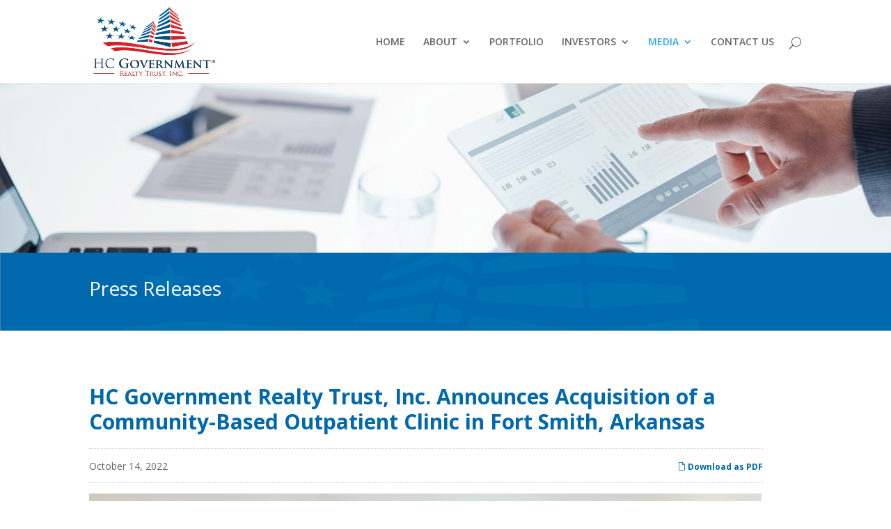

--- FILE ---
content_type: text/html; charset=UTF-8
request_url: https://www.hcgovtrust.com/news-media/press-releases/detail/40/hc-government-realty-trust-inc-announces-acquisition-of-a
body_size: 7212
content:
<!DOCTYPE html>
<!--[if IE 6]>
<html id="ie6" lang="en">
<![endif]-->
<!--[if IE 7]>
<html id="ie7" lang="en">
<![endif]-->
<!--[if IE 8]>
<html id="ie8" lang="en">
<![endif]-->
<!--[if !(IE 6) | !(IE 7) | !(IE 8)  ]><!-->
<html lang="en">
<!--<![endif]-->
<head>
    
    <meta charset="utf-8">
        
    
	<!--[if lt IE 9]>
	    <script src="https://d1io3yog0oux5.cloudfront.net/_66a1d36ccda5b329d7b8e25db1f3f5c8/hcgovtrust/files/theme/site-files/20170604/wp-content/themes/Divi/js/html5.js" type="text/javascript"></script>
	<![endif]-->
        
        <title>HC Government Realty Trust, Inc. Announces Acquisition of a Community-Based Outpatient Clinic in Fort Smith, Arkansas | HC Government Realty Trust, Inc.</title>

    	<script type="text/javascript">
    		document.documentElement.className = 'js';
    	</script>
        
        <link rel='dns-prefetch' href='https://fonts.googleapis.com/' />
        
        
        
    <!-- Elastic Search -->
        
        <meta class="elastic" name="published_time" content="2022-10-14">
        <meta class="elastic" name="published_day" content="4679.76">
     
        
        <meta class="elastic" name="el_description" content="
Photograph of the VA CBOC Facility in Fort Smith, AR


WINSTON-SALEM, NC – HCGRT is excited to announce the acquisition of a new 41,106 square foot build-to-suit Community-Based Outpatient Clinic (CBOC) located&amp;#8230;">
            
        
    <link rel="canonical" href="https://www.hcgovtrust.com/news-media/press-releases/detail/40/hc-government-realty-trust-inc-announces-acquisition-of-a">
    <meta property="og:site_name" content="HC Government Realty Trust, Inc.">
    <meta property="og:title" content="HC Government Realty Trust, Inc. Announces Acquisition of a Community-Based Outpatient Clinic in Fort Smith, Arkansas | HC Government Realty Trust, Inc.">
    <meta property="og:type" content="website">
    <meta property="og:image" content="https://d1io3yog0oux5.cloudfront.net/_66a1d36ccda5b329d7b8e25db1f3f5c8/hcgovtrust/logo.png">
    <meta property="og:url" content="https://www.hcgovtrust.com/news-media/press-releases/detail/40/hc-government-realty-trust-inc-announces-acquisition-of-a">

        <meta name="viewport" content="initial-scale=1.0, width=device-width">
        
        <link rel='stylesheet' id='weblator-charts-plugin-styles-css'  href='https://d1io3yog0oux5.cloudfront.net/_66a1d36ccda5b329d7b8e25db1f3f5c8/hcgovtrust/files/theme/site-files/20170604/wp-content/plugins/chart-plugin/public/assets/css/public.css%3Fver=1.7.0.css' type='text/css' media='all' />
        <link rel='stylesheet' id='divi-fonts-css'  href='https://fonts.googleapis.com/css?family=Open+Sans:300italic,400italic,600italic,700italic,800italic,400,300,600,700,800&#038;subset=latin,latin-ext' type='text/css' media='all' />
        <link rel='stylesheet' id='divi-style-css'  href='https://d1io3yog0oux5.cloudfront.net/_66a1d36ccda5b329d7b8e25db1f3f5c8/hcgovtrust/files/theme/site-files/20170604/wp-content/themes/Divi-child/style.css%3Fver=2.7.8.css' type='text/css' media='all' />
        <link rel='stylesheet' id='et-shortcodes-css-css'  href='https://d1io3yog0oux5.cloudfront.net/_66a1d36ccda5b329d7b8e25db1f3f5c8/hcgovtrust/files/theme/site-files/20170604/wp-content/themes/Divi/epanel/shortcodes/css/shortcodes.css%3Fver=2.7.8.css' type='text/css' media='all' />
        <link rel='stylesheet' id='rvm_jvectormap_css-css'  href='https://d1io3yog0oux5.cloudfront.net/_66a1d36ccda5b329d7b8e25db1f3f5c8/hcgovtrust/files/theme/site-files/20170604/wp-content/plugins/responsive-vector-maps/css/jquery-jvectormap-2.0.3.css%3Fver=4.7.5.css' type='text/css' media='all' />
        <link rel='stylesheet' id='et-shortcodes-responsive-css-css'  href='https://d1io3yog0oux5.cloudfront.net/_66a1d36ccda5b329d7b8e25db1f3f5c8/hcgovtrust/files/theme/site-files/20170604/wp-content/themes/Divi/epanel/shortcodes/css/shortcodes_responsive.css%3Fver=2.7.8.css' type='text/css' media='all' />
        <link rel='stylesheet' id='magnific-popup-css'  href='https://d1io3yog0oux5.cloudfront.net/_66a1d36ccda5b329d7b8e25db1f3f5c8/hcgovtrust/files/theme/site-files/20170604/wp-content/themes/Divi/includes/builder/styles/magnific_popup.css%3Fver=2.7.8.css' type='text/css' media='all' />
        
        <script type='text/javascript' src='https://d1io3yog0oux5.cloudfront.net/_66a1d36ccda5b329d7b8e25db1f3f5c8/hcgovtrust/files/theme/site-files/20170604/wp-includes/js/jquery/jquery.js%3Fver=1.12.4'></script>
        <script type='text/javascript' src='https://d1io3yog0oux5.cloudfront.net/_66a1d36ccda5b329d7b8e25db1f3f5c8/hcgovtrust/files/theme/site-files/20170604/wp-includes/js/jquery/jquery-migrate.min.js%3Fver=1.4.1'></script>
        <script type='text/javascript' src='https://d1io3yog0oux5.cloudfront.net/_66a1d36ccda5b329d7b8e25db1f3f5c8/hcgovtrust/files/theme/site-files/20170604/wp-content/plugins/responsive-vector-maps/js/regions-data/jquery-jvectormap-2.0.3.min.js'></script>
        <script type='text/javascript' src='https://d1io3yog0oux5.cloudfront.net/_66a1d36ccda5b329d7b8e25db1f3f5c8/hcgovtrust/files/theme/site-files/20170604/wp-content/plugins/chart-plugin/public/assets/js/excanvas.js%3Fver=1.7.0'></script>
        <script type='text/javascript' src='https://d1io3yog0oux5.cloudfront.net/_66a1d36ccda5b329d7b8e25db1f3f5c8/hcgovtrust/files/theme/site-files/20170604/wp-content/plugins/chart-plugin/public/assets/js/chartjs_new.js%3Fver=1.7.0'></script>
        <script type='text/javascript' src='https://d1io3yog0oux5.cloudfront.net/_66a1d36ccda5b329d7b8e25db1f3f5c8/hcgovtrust/files/theme/site-files/20170604/wp-content/plugins/chart-plugin/public/assets/js/legend.js%3Fver=1.7.0'></script>
        <script type='text/javascript' src='https://d1io3yog0oux5.cloudfront.net/_66a1d36ccda5b329d7b8e25db1f3f5c8/hcgovtrust/files/theme/site-files/20170604/wp-content/plugins/chart-plugin/public/assets/js/events.min.js%3Fver=1.7.0'></script>
        <script type='text/javascript' src='https://d1io3yog0oux5.cloudfront.net/_66a1d36ccda5b329d7b8e25db1f3f5c8/hcgovtrust/files/theme/site-files/20170604/wp-content/plugins/chart-plugin/public/assets/js/mutate.min.js%3Fver=1.7.0'></script>
    	<script type='text/javascript'>
    		/* <![CDATA[ */
    		var ajaxurl = "https:\/\/hcgovtrust.com\/wp-admin\/admin-ajax.php";
    		/* ]]> */
    	</script>
        <script type='text/javascript' src='https://d1io3yog0oux5.cloudfront.net/_66a1d36ccda5b329d7b8e25db1f3f5c8/hcgovtrust/files/theme/site-files/20170604/wp-content/plugins/chart-plugin/public/assets/js/public.js'></script>
        <link rel="stylesheet" href="https://d1io3yog0oux5.cloudfront.net/_66a1d36ccda5b329d7b8e25db1f3f5c8/hcgovtrust/files/theme/site-files/20170604/wp-content/plugins/chart-plugin/public/assets/css/notie.css">
        
                <link rel="stylesheet" href="https://d1io3yog0oux5.cloudfront.net/_66a1d36ccda5b329d7b8e25db1f3f5c8/hcgovtrust/files/theme/site-files/20170604/wp-content/themes/theme.css">
        
        <link rel="shortcut icon" href="https://d1io3yog0oux5.cloudfront.net/_66a1d36ccda5b329d7b8e25db1f3f5c8/hcgovtrust/files/theme/site-files/20170604/wp-content/uploads/2016/08/favicon.png" />
        
                    <link rel="stylesheet" href="https://d1io3yog0oux5.cloudfront.net/_66a1d36ccda5b329d7b8e25db1f3f5c8/hcgovtrust/files/theme/css/style.css">
        
                
        
        
<script>
    (function(i,s,o,g,r,a,m){i['GoogleAnalyticsObject']=r;i[r]=i[r]||function(){
    (i[r].q=i[r].q||[]).push(arguments)},i[r].l=1*new Date();a=s.createElement(o),
    m=s.getElementsByTagName(o)[0];a.async=1;a.src=g;m.parentNode.insertBefore(a,m)
    })(window,document,'script','https://www.google-analytics.com/analytics.js','ga');
    
    ga('create', 'UA-99346556-1', 'hcgovtrust.com');
    
    (function() {
        var opts = {};
        var prefix = "/investors";
        if (location.hostname.indexOf('dev-ir.stockpr.com') == 0) {
            opts.cookiePath = location.pathname.substring(0, location.pathname.indexOf('/', 1) + 1)
            opts.page = prefix + location.pathname.substring(location.pathname.indexOf('/', 1));
        } else if (location.hostname.match(/^ir\./)) {
            opts.page = prefix + location.pathname;
        }
        ga('send', 'pageview', opts);
    })();
    
    /**
        * Function that tracks a click on an outbound link in Analytics.
        * This function takes a valid URL string as an argument, and uses that URL string
        * as the event label. Setting the transport method to 'beacon' lets the hit be sent
        * using 'navigator.sendBeacon' in browser that support it.
        */
        var trackOutboundLink = function(url,category) {
            if (!category) category = 'outbound';
           ga('send', 'event', category, 'click', url, {
             'transport': 'beacon'
           });
        }
        
         window.onload = function() {
            // Add outbound link tracking in GA
            jq('a').not('.fancybox').each(function(){
                var href = jq(this).attr('href');
                if (typeof href === "undefined") return;
                if (href.indexOf('http') >= 0 
                    && ( href.indexOf(website_base_url) < 0 && href.indexOf(ir_base_url) < 0 && href.indexOf('eqcdn') < 0 && href.indexOf('amazonaws') < 0)) {
                    jq(this).attr('onclick', 'trackOutboundLink("' + href + '")');    
                }else {
                    // It's not an outbound link, but if it's a link to a file, we want to track that.
                    if (href.match(/(\.pdf|\.jpg|\.png|\.gif|\.ppt|\.jpeg|\.mp3|\.mp4|\.wav|\.docx|\.doc|\.xsl|\.cslx)/g)) {
                        jq(this).attr('onclick', 'trackOutboundLink("' + href + '", "documents-and-files")');
                    }
                }
            });
        };
</script>
    </head>    <body class="pg-102611 page-type-ir-news pg-news-media-press-releases page-template-default page page-id-169 et_pb_button_helper_class et_fixed_nav et_show_nav et_cover_background et_pb_gutter osx et_pb_gutters3 et_primary_nav_dropdown_animation_fade et_secondary_nav_dropdown_animation_fade et_pb_footer_columns1 et_header_style_left et_pb_pagebuilder_layout et_right_sidebar">
        <div id="page-container">

    	<header id="main-header" data-height-onload="106">
	<div class="container clearfix et_menu_container">
		<div class="logo_container">
			<span class="logo_helper"></span>
			<a href="/">
				<img src="https://d1io3yog0oux5.cloudfront.net/_66a1d36ccda5b329d7b8e25db1f3f5c8/hcgovtrust/files/theme/site-files/20170604/wp-content/uploads/2016/10/HC_Gov_logo375x223.png" alt="HC Government Realty Trust, Inc." id="logo" data-height-percentage="89" />
			</a>
		</div>
		<div id="et-top-navigation" data-height="106" data-fixed-height="40">
			<nav id="top-menu-nav">
			    <ul id="top-menu" class="nav">
    <li class="menu-item menu-item-type-post_type menu-item-object-page menu-item-home"><a href="/">Home</a></li>
            <li class="has-children menu-item menu-item-type-post_type menu-item-object-page menu-item-home page_item menu-item-has-children" data-submenu-id="submenu-about-us">
    <a  href="/about-us">About</a>
            <ul class="sub-menu" id="submenu-about-us">
                                                    <li class=" menu-item menu-item-type-post_type menu-item-object-page menu-item-home page_item "><a  href="/about-us">Overview</a></li>
                                                    <li class=" menu-item menu-item-type-post_type menu-item-object-page menu-item-home page_item "><a  href="/about-us/our-people">Our People</a></li>
                    </ul>
    </li>            <li class=" menu-item menu-item-type-post_type menu-item-object-page menu-item-home page_item " data-submenu-id="submenu-portfolio">
    <a  href="/portfolio">Portfolio</a>
    </li>            <li class="has-children menu-item menu-item-type-post_type menu-item-object-page menu-item-home page_item menu-item-has-children" data-submenu-id="submenu-investors">
    <a  href="/investors">Investors</a>
            <ul class="sub-menu" id="submenu-investors">
                                                    <li class=" menu-item menu-item-type-post_type menu-item-object-page menu-item-home page_item "><a  href="/investors/sec-filings">SEC Filings</a></li>
                    </ul>
    </li>            <li class="has-children menu-item menu-item-type-post_type menu-item-object-page menu-item-home page_item current-menu-ancestor current-menu-parent current_page_parent current_page_ancestor active menu-item-has-children" data-submenu-id="submenu-news-media">
    <a  href="/news-media">Media</a>
            <ul class="sub-menu" id="submenu-news-media">
                                                    <li class=" menu-item menu-item-type-post_type menu-item-object-page menu-item-home page_item current_page_item current-menu-item active "><a  href="/news-media/press-releases">Press Releases</a></li>
                                                    <li class=" menu-item menu-item-type-post_type menu-item-object-page menu-item-home page_item "><a  href="/news-media/email-alerts">Email Alerts</a></li>
                    </ul>
    </li>            <li class=" menu-item menu-item-type-post_type menu-item-object-page menu-item-home page_item " data-submenu-id="submenu-contact-us">
    <a  href="/contact-us">Contact Us</a>
    </li>    </ul>
			</nav>

			<div id="et_top_search">
				<span id="et_search_icon"></span>
			</div>

			<div id="et_mobile_nav_menu">
				<div class="mobile_nav closed">
					<span class="select_page">Select Page</span>
					<span class="mobile_menu_bar mobile_menu_bar_toggle"></span>
				</div>
			</div>
		</div>
		<!-- #et-top-navigation -->
	</div>
	<!-- .container -->
	<div class="et_search_outer">
		<div class="container et_search_form_container">
			<form role="search" method="get" class="et-search-form" action="/search">
				<input type="search" class="et-search-field" placeholder="Search &hellip;" value="" name="q" title="Search for:" /> 
			</form>
			<span class="et_close_search_field"></span>
		</div>
	</div>
</header>

    	
        <div id="et-main-area">
        	<div id="main-content">
                <article class="page type-page status-publish hentry">
                    <div class="entry-content">
                        <div id="interiorpics" class="et_pb_section et_pb_fullwidth_section  et_pb_section_0 et_pb_with_background et_section_regular">
                        	<div class="et_pb_module et_pb_slider et_pb_slider_no_arrows et_pb_slider_no_pagination et_pb_slider_no_shadow  et_pb_fullwidth_slider_0">
	<div class="et_pb_slides">
		<div class="et_pb_slide et_pb_bg_layout_dark et_pb_media_alignment_center et_pb_slide_0 et-pb-active-slide" style='background-color:#ffffff;background-image:url(https://d1io3yog0oux5.cloudfront.net/_66a1d36ccda5b329d7b8e25db1f3f5c8/hcgovtrust/db/306/2160/image.jpg);'>
			<div class="et_pb_container clearfix">
				<div class="et_pb_slide_description">
					<div class="et_pb_slide_content">
						<p class="slidertype"></p>
					</div>
				</div>
				<!-- .et_pb_slide_description -->
			</div>
			<!-- .et_pb_container -->
		</div>
		<!-- .et_pb_slide -->
	</div>
	<!-- .et_pb_slides -->
</div>                        	<section class="et_pb_fullwidth_header et_pb_module et_pb_bg_layout_dark et_pb_text_align_left  et_pb_fullwidth_header_0">
                        		<div class="et_pb_fullwidth_header_container left">
                        			<div class="header-content-container center">
                        				<div class="header-content">
                        					<h1>Press Releases</h1>
                        				</div>
                        			</div>
                        		</div>
                        		<div class="et_pb_fullwidth_header_overlay"></div>
                        		<div class="et_pb_fullwidth_header_scroll"></div>
                        	</section>
                        </div>
                        <!-- .et_pb_section -->
                                            <div class="et_pb_section  et_pb_section_1 et_section_regular">
                            <div class=" et_pb_row et_pb_row_0">
								<div class="et_pb_column et_pb_column_4_4  et_pb_column_0">
									<div class="et_pb_text et_pb_module et_pb_bg_layout_light et_pb_text_align_left  et_pb_text_0">
									    <div class="eq-container">
									        <div class="row">
                                                                                            <div class="col-md-12 main-content">								    
            				                            <article class="full-news-article">
    <h2>HC Government Realty Trust, Inc. Announces Acquisition of a Community-Based Outpatient Clinic in Fort Smith, Arkansas</h2>
    <div class="related-documents-line hidden-print">  
        <div class="pull-right">
            <a href="https://d1io3yog0oux5.cloudfront.net/_66a1d36ccda5b329d7b8e25db1f3f5c8/hcgovtrust/news/2022-10-14_HC_Government_Realty_Trust_Inc_Announces_40.pdf" class="link" title="PDF: HC Government Realty Trust, Inc. Announces Acquisition of a Community-Based Outpatient Clinic in Fort Smith, Arkansas" target="_blank"><span class="eqicon-PDF"></span> Download as PDF</a>
        </div>
        <time datetime="2022-10-14 14:10:00" class="date">October 14, 2022</time>
    </div>
    
     
      
    
	<figure style="text-align: center;"><img src="https://d1io3yog0oux5.cloudfront.net/hcgovtrust/files/news-images/20221014/va.jpg" alt="VA" style="width: 100%;">
<figcaption><em>Photograph of the VA CBOC Facility in Fort Smith, AR</em></figcaption>
</figure>
<br>
<p>WINSTON-SALEM, NC – HCGRT is excited to announce the acquisition of a new 41,106 square foot build-to-suit Community-Based Outpatient Clinic (CBOC) located in Fort Smith, Arkansas. The facility is 100% leased to the U.S. Department of Veterans Affairs. This state-of-the-art facility offers primary care and specialty health services, including optometry, mental health care, women’s health services, radiology, and laboratory services to U.S. veterans. The lease commenced in December 2021 with a total lease term of 20 years.</p>
<p>HCGRT Chief Operating Officer John W. Braswell added the following statement to today’s announcement:</p>
<p>“Our recent closing of the VA CBOC in Fort Smith is another step in our business plan to strengthen our portfolio characteristics by investing in newly constructed or renovated buildings with long lease terms that provide mission critical services. This new facility not only meets our acquisition criteria, but also contributes to our continued efforts to achieve agency diversity within our portfolio. We are honored to help facilitate VA’s needs as part of their care for our country’s veterans.”</p>
<p>With the closing of this property HCGRT’s real estate portfolio currently includes 28 properties representing approximately 549,000 rentable square feet across 12 different agencies located in 18 states.</p>
<p><strong>Contacts</strong></p>
<p>Contact: <a href="mailto:IR@hcgovtrust.com">IR@hcgovtrust.com</a></p>
<p><strong>About HC Government Realty Trust, Inc.</strong></p>
<p>HC Government Realty Trust, Inc. was formed in 2016 with the purpose of acquiring and operating GSA properties, which are full-faith credit obligations of the U.S. Government. GSA and VA -leased real estate asset classes typically possess a highly stable tenant base, long-term lease structures and low risk of tenant turnover. The Company’s initial portfolio consists of U.S. Government tenant agencies, including a number of the U.S. Government’s largest and most essential agencies, such as the Drug Enforcement Administration, the Federal Bureau of Investigation, the Social Security Administration and the Department of Veterans Affairs. For more information, please visit our corporate website at <a href="https://www.globenewswire.com/Tracker?data=QQ-aUIS0W2P7nfjFzB8dij7vXfNeusn3-CEfSeSWDx4MgORxZl6zfg0yildQqOSMk8dKY49kp1VDbzOFVwmbFrzyKlMOZWUyCJXjXCEnsJY=">www.hcgovtrust.com</a>.</p>
	<p class="spr-ir-news-article-date">Released October 14, 2022</p>
    </article>
    	            				                    </div>
            				                </div>
				                        </div>
									</div>
									<!-- .et_pb_text -->
								</div>
								<!-- .et_pb_column -->
							</div>
							<!-- .et_pb_row -->
						</div>
						<!-- .et_pb_section -->
					                                            </div>
                    <!-- .entry-content -->
                </article>
            </div>
            <!-- #main-content -->
            <footer id="main-footer">
	<div class="container">
		<div id="footer-widgets" class="clearfix">
			<div class="footer-widget">
				<div id="text-2" class="fwidget et_pb_widget widget_text">
					<div class="textwidget disclaimer">
					    <p>This website is neither an offer to sell nor a solicitation of an offer to buy the securities. An offering is made only by the applicable offering documents and only in those jurisdictions where permitted by law.</p>
<p>There are a number of significant risks that should be considered and reviewed when considering an investment in real estate or real estate securities. This website must be read in conjunction with the applicable offering documents in order to understand fully all of the implications and risks of the offering of securities to which it relates and a copy of the offering documents must be available to you in connection with any offering. All information contained in this website is qualified by the terms of applicable offering documents. Neither the Securities and Exchange Commission nor any other regulatory body has approved or disapproved or passed upon the accuracy or adequacy of the information presented on this website.</p>
<p>This website contains forward-looking statements. Such forward-looking statements are based upon the Company's current plans, expectations, estimates, assumptions and beliefs that involve numerous risks and uncertainties related to future economic and/or market conditions, as well as future business decisions, which are difficult or impossible to predict accurately or which may be out of the Company's control. Actual results could vary materially from those set forth in such forward-looking statements.</p>					</div>
				</div>
				<!-- end .fwidget -->
			</div>
			<!-- end .footer-widget -->
		</div>
		<!-- #footer-widgets -->
	</div>
	<!-- .container -->

	<div id="et-footer-nav">
		<div class="container">
			<ul id="menu-footermenu" class="bottom-nav">
				    <li class="menu-item menu-item-type-post_type menu-item-object-page menu-item-226"><a href="/">Home</a></li>
    <li class="menu-item menu-item-type-post_type menu-item-object-page menu-item-226"><a href="/about-us">About Us</a></li>
    <li class="menu-item menu-item-type-post_type menu-item-object-page menu-item-226"><a href="https://d1io3yog0oux5.cloudfront.net/_3772e0d627a5a16721c98c600c4e64cf/hcgovtrust/files/documents/IS.P03_Privacy_Policy.pdf">Privacy Policy</a></li>
    <li class="menu-item menu-item-type-post_type menu-item-object-page menu-item-226"><a href="https://d1io3yog0oux5.cloudfront.net/_5e2395001277423bbe1edbb47c9aeba5/hcgovtrust/files/documents/IS.T02_Terms_of_Use_Policy.pdf" target="_blank">Terms of Use</a></li>
    <li class="menu-item menu-item-type-post_type menu-item-object-page menu-item-226"><a href="/disclaimer">Disclaimer</a></li>
    <li class="menu-item menu-item-type-post_type menu-item-object-page menu-item-226"><a href="/contact-us">Contact Us</a></li>
			</ul>
		</div>
	</div>
	<!-- #et-footer-nav -->


	<div id="footer-bottom">
		<div class="container clearfix">

			<p id="footer-info"><a href="/" title="Real Estate Investment Trust">&copy; HC Government Realty Trust, Inc. 2026 - All Rights Reserved</a></p>
		</div>
		<!-- .container -->
	</div>
</footer>
<!-- #main-footer -->

<script id="companyVars" type="application/json">
{
    "hCaptchaSiteKey": "778a5748-d323-4b73-a06c-9625642de8bc"}
</script>

<script type='text/javascript' src='https://d1io3yog0oux5.cloudfront.net/_66a1d36ccda5b329d7b8e25db1f3f5c8/hcgovtrust/files/theme/site-files/20170604/wp-content/themes/Divi/includes/builder/scripts/frontend-builder-global-functions.js%3Fver=2.7.8'></script>
<script type='text/javascript' src='https://d1io3yog0oux5.cloudfront.net/_66a1d36ccda5b329d7b8e25db1f3f5c8/hcgovtrust/files/theme/site-files/20170604/wp-content/themes/Divi/includes/builder/scripts/jquery.mobile.custom.min.js%3Fver=2.7.8'></script>
<script type='text/javascript' src='https://d1io3yog0oux5.cloudfront.net/_66a1d36ccda5b329d7b8e25db1f3f5c8/hcgovtrust/files/theme/site-files/20170604/wp-content/themes/Divi/js/custom.js%3Fver=2.7.8'></script>
<script type='text/javascript' src='https://d1io3yog0oux5.cloudfront.net/_66a1d36ccda5b329d7b8e25db1f3f5c8/hcgovtrust/files/theme/site-files/20170604/wp-content/themes/Divi/includes/builder/scripts/jquery.fitvids.js%3Fver=2.7.8'></script>
<script type='text/javascript' src='https://d1io3yog0oux5.cloudfront.net/_66a1d36ccda5b329d7b8e25db1f3f5c8/hcgovtrust/files/theme/site-files/20170604/wp-content/themes/Divi/includes/builder/scripts/waypoints.min.js%3Fver=2.7.8'></script>
<script type='text/javascript' src='https://d1io3yog0oux5.cloudfront.net/_66a1d36ccda5b329d7b8e25db1f3f5c8/hcgovtrust/files/theme/site-files/20170604/wp-content/themes/Divi/includes/builder/scripts/jquery.magnific-popup.js%3Fver=2.7.8'></script>
<script type='text/javascript'>
	/* <![CDATA[ */
	var et_pb_custom = {
		"ajaxurl": "http:\/\/hcgovtrust.com\/wp-admin\/admin-ajax.php",
		"images_uri": "http:\/\/hcgovtrust.com\/wp-content\/themes\/Divi\/images",
		"builder_images_uri": "http:\/\/hcgovtrust.com\/wp-content\/themes\/Divi\/includes\/builder\/images",
		"et_frontend_nonce": "c996c9c248",
		"subscription_failed": "Please, check the fields below to make sure you entered the correct information.",
		"et_ab_log_nonce": "76a7885f44",
		"fill_message": "Please, fill in the following fields:",
		"contact_error_message": "Please, fix the following errors:",
		"invalid": "Invalid email",
		"captcha": "Captcha",
		"prev": "Prev",
		"previous": "Previous",
		"next": "Next",
		"wrong_captcha": "You entered the wrong number in captcha.",
		"is_builder_plugin_used": "",
		"is_divi_theme_used": "1",
		"widget_search_selector": ".widget_search",
		"is_ab_testing_active": "",
		"page_id": "54",
		"unique_test_id": "",
		"ab_bounce_rate": "5",
		"is_cache_plugin_active": "no",
		"is_shortcode_tracking": ""
	};
	/* ]]> */
</script>
<script type='text/javascript' src='https://d1io3yog0oux5.cloudfront.net/_66a1d36ccda5b329d7b8e25db1f3f5c8/hcgovtrust/files/theme/site-files/20170604/wp-content/themes/Divi/includes/builder/scripts/frontend-builder-scripts.js%3Fver=2.7.8'></script>
<script type='text/javascript' src='https://d1io3yog0oux5.cloudfront.net/_66a1d36ccda5b329d7b8e25db1f3f5c8/hcgovtrust/files/theme/site-files/20170604/wp-includes/js/wp-embed.min.js%3Fver=4.7.5'></script>


<script>
    var asset_url = 'https://d1io3yog0oux5.cloudfront.net/_66a1d36ccda5b329d7b8e25db1f3f5c8/hcgovtrust';
    var website_base_url = 'https://www.hcgovtrust.com';
    var ir_base_url = 'https://ir.hcgovtrust.com';
</script>
<script src="https://d1io3yog0oux5.cloudfront.net/_66a1d36ccda5b329d7b8e25db1f3f5c8/hcgovtrust/files/theme/js/_js/all.js"></script>


        </div>
    	<!-- #et-main-area -->
    </div>
    <!-- #page-container -->
</body>

--- FILE ---
content_type: text/css
request_url: https://d1io3yog0oux5.cloudfront.net/_66a1d36ccda5b329d7b8e25db1f3f5c8/hcgovtrust/files/theme/site-files/20170604/wp-content/themes/Divi-child/style.css%3Fver=2.7.8.css
body_size: 2213
content:
/*

 Theme Name:     Divi Child Theme

 Theme URI:      http://www.elegantthemes.com/gallery/divi/

 Description:    Divi Child Theme

 Author:         Matthew Luckwitz

 Author URI:     http://www.grafport.com

 Template:       Divi

 Version:        1.0.0

*/ 

 

@import url("../Divi/style.css");


/* ----Theme customization starts here----*/

    
/* ----smaller margin at bottom of video----*/
.et_pb_video {
    margin-bottom: 1%!important;
}


.et_pb_post a img {
    max-width: 40%;
}

/* ----press release photos larger----*/
.prphoto {
	 max-width: 80%!important;
}

/* ----disclaimer styling----*/
.disclaimer {
	font-size: .9em;
	line-height: 1.2em;
}

/*----padding around content photos -----*/
.content_photos {
	margin-top: 8px;
	margin-right: 20px;
	margin-bottom: 10px;
}

/*----background image for footer -----*/
#main-footer {
    background-image: url("../../uploads/2016/08/logofield_blue.png");
}

/*----background image for header -----*/
.et_pb_fullwidth_header_0.et_pb_fullwidth_header {
    background-image: url("../../uploads/2016/08/logofield_blue.png");
}


/*----MENUS IN ALL CAPS (I KNOW I'M SHOUTING I LIKE TO SHOUT) -----*/
nav#top-menu-nav, #top-menu, nav.fullwidth-menu-nav, .fullwidth-menu {
    text-transform: uppercase;
}
.bottom-nav, .bottom-nav a, .bottom-nav li.current-menu-item a {
    text-transform: uppercase;
}
.et_mobile_menu li a {
    text-transform: uppercase;
}



/*----Invest Now "button" styling in main menu -----*/
.investNow a {
	padding: 5px 8px !important;
	color: #fff !important;
}

.investNow {
	background-color: #0067a8; /* blue */
	border-radius: 6px;
}

/* form "Submit" button on Invest Now page in main menu -----*/

.gform_footer input[type="submit"] {
    color: #FFF !important;
    padding: 8px 10px 5px !important;
    background-color: #0067a8; /* blue */
    border-radius: 6px;
    border: none;
}


/* ---- draw and size my own damn icons ----*/
.et_pb_main_blurb_image {
    width: 75px !important;
}


/* ---- border around team members ----*/
.drawer-style.style-2 > .awsm-grid-card {
    padding: 20px;
}

#badgebox {
    max-width: 1080px;
    margin-right: auto;
    margin-left: auto;
    width: 80%;

}

.badgehead {
	color: #0067a8;
	font-size: 2em;
	font-weight: 500;
	line-height: 1.1em;
}



/* ---- TEAM STYLING ----*/
/* ---- kludge for missing scroll bar on phones/tablets ----*/

/* ---- don't truncate bio ----*/
.awsm-personal-details {
    max-height: none;
}

/* ---- hide (useless) scroll bar ----*/
.mCSB_scrollTools .mCSB_draggerContainer {
	display: none;
}

/* ---- make bio 100% width ----*/
.drawer-style.style-2 .awsm-details {
	width: 100%;
}


.drawer-style.style-2 .awsm-details h2 {
	font-size: 24px;
}

/* ---- move email up ----*/
.drawer-style.style-2 .awsm-personal-contact-info {
	padding-top: 5px;
	
}

/* ---- make email blue ----*/
.drawer-style.style-2 .awsm-grid-padding a {
	color: #0067a8;
}

/* ---- remove dotted line under email ----*/
.awsm-contact-details > p {
    border-bottom: none;
}

.drawer-style.style-2 .awsm-personal-contact-info {
    width: 50%;
}

.awsm-grid-wrapper .awsm-grid {
    padding-top: 0px;
}

/* ---- END TEAM STYLING ----*/





/* ---- center interactive map at large page sizes ----*/
	margin-right: auto;
	margin-left: auto;
}


/* ---- minimize padding on interior headers ----*/
.et_pb_fullwidth_header {
    padding: 6px 0 !important;
}

/* ---- keep home page header well padded ----*/
#homeheader.et_pb_fullwidth_header {
    padding: 20px 0 !important;
}


/* ---- darken drop shadow of slider text ----*/
.et_pb_bg_layout_dark .et_pb_slide_description {
    text-shadow: 0 1px 3px rgba(0, 0, 0, 1);
}



/* ---- styling of content in home slider ----*/

#home_slider .et_pb_slides div:first-child .et_pb_slide_description {
	padding-top: 50%;
}


#home_slider div.et_pb_slide_description {
padding-bottom: 10px !important;
}



/* ---- styling of content in interior sliders ----*/
#interiorpics .et_pb_slide_description {
    padding-top: 26%;
    padding-bottom: 1%;
}



.slidertype {
	font-size: 25px;
}

@media  (max-width: 1200px) {
  .slidertype {   
	font-size: 20px;
  }
}

@media  (max-width: 800px) {
  .slidertype {   
	font-size: 15px;
  }
}

/* ---- dots from bottom of slider----*/
.et-pb-controllers {
    bottom: 50px;
}
@media  (min-width: 1200px) {
  .et-pb-controllers {   
	bottom: 35px;
  }
}

/* ---- leading too tight----*/
h1, h2, h3, h4, h5, h6 {
    line-height: 1.5em;
}

h3 {
    font-size: 25px;
}

h5.et_pb_toggle_title {
    font-size: 17px;
}

/* ---- tighten line space between number and title ----*/

.et_pb_number_counter h3 {
    font-size: 18px;
    padding: 3px 0 0;
}


/* ---- home header typography (...is a privately held...)----*/
.hcgovheader{
	font-size: 2em;
	line-height: 1.5em;
}
/* ---- but not so much on tablet/phone sizes----*/
@media  (max-width: 980px) {
  .hcgovheader {   
	font-size: 1.5em;
	line-height: 1em;
  }
}



/* ---- increase header width----*/
.et_pb_fullwidth_header {
    padding: 20px 0;
}



/* ---- style blurb icon and circle----*/
.et_pb_blurb_position_left .et-pb-icon-circle, .et_pb_blurb_position_right .et-pb-icon-circle {
    padding: 12px;
    border-radius: 40px;
}



/* ---- copyright needn't be bold ----*/
#footer-info a {
    font-weight: 400;
}


/* ---- subheads for animated graphs----*/
.graphsubhead{
	font-size: 1em;
	line-height: 10px;
}


/* ---- subheads for animated graphs----*/
.graphhead{
	color: #000;
	font-size: 2em;
	font-weight: 500;
	line-height: 10px;
}


/* ---- propant for stoopid slider----*/
.hcgovprop{
	color: rgba(255, 255, 255, 0);
	text-shadow: none;
}



 /*---- text styling for team members ----
.awsm-grid-wrapper p {
	line-height: 1.4em;
	font-size: .8em;
}*/


/*----hline between blog posts: News & Press Release -----*/

.et_pb_post {
	padding-bottom: 3em;
	border-bottom-width: 0.1em;
	border-bottom-style: solid;
	border-bottom-color: #0067a8;
}

/*----vline between blog posts: News & Press Release -----*/
.et_pb_column {
    border-right: 0.2em solid #ddd;
    padding-right: 5.5%;
}

/*----Except for right column... -----*/
.et_pb_row .et_pb_column:last-child {
    border-right: medium none;
}

/*---- ...and when they're stacked -----*/
@media  (max-width: 966px) {
  .et_pb_column {   
	    border-right: none;
  }
}


/*---- make that post title smaller -----*/
.et_pb_post h2 {
    font-size: 18px;
}


.et_pb_widget ul li {
    border-bottom: 1px solid #dddddd;
    margin-bottom: 0.5em;
}

/*---- lose weird left margin in posts -----*/
.et_pb_pagebuilder_layout.single-post #page-container .et_pb_with_background .et_pb_row {
    width: 100%;
}

/*---- lose border/dividing line between columns -----*/
.et_pb_column {
    border-right: 0.2em solid #fff;
}

--- FILE ---
content_type: text/css
request_url: https://d1io3yog0oux5.cloudfront.net/_66a1d36ccda5b329d7b8e25db1f3f5c8/hcgovtrust/files/theme/site-files/20170604/wp-content/themes/theme.css
body_size: 1078
content:
@media only screen and ( min-width: 767px) {
    body, .et_pb_column_1_2 .et_quote_content blockquote cite, .et_pb_column_1_2 .et_link_content a.et_link_main_url, .et_pb_column_1_3 .et_quote_content blockquote cite, .et_pb_column_3_8 .et_quote_content blockquote cite, .et_pb_column_1_4 .et_quote_content blockquote cite, .et_pb_blog_grid .et_quote_content blockquote cite, .et_pb_column_1_3 .et_link_content a.et_link_main_url, .et_pb_column_3_8 .et_link_content a.et_link_main_url, .et_pb_column_1_4 .et_link_content a.et_link_main_url, .et_pb_blog_grid .et_link_content a.et_link_main_url, body .et_pb_bg_layout_light .et_pb_post p, body .et_pb_bg_layout_dark .et_pb_post p {
        font-size: 16px;
    }
    .et_pb_slide_content, .et_pb_best_value {
        font-size: 18px;
    }
}

body {
    line-height: 1.8em;
}

#main-footer {
    background-color: #0067a8;
}

#footer-widgets .footer-widget li:before {
    top: 10.6px;
}

#et-footer-nav {
    background-color: rgba(255, 255, 255, 0.14);
}

.bottom-nav, .bottom-nav a, .bottom-nav li.current-menu-item a {
    color: #94befc;
}

#et-footer-nav .bottom-nav li.current-menu-item a {
    color: #fcf2f2;
}

#footer-bottom {
    background-color: rgba(0, 0, 0, 0);
}

#footer-info, #footer-info a {
    color: #639edd;
}

@media only screen and ( min-width: 981px) {
    h1 {
        font-size: 28px;
    }
    h2, .product .related h2, .et_pb_column_1_2 .et_quote_content blockquote p {
        font-size: 24px;
    }
    h3 {
        font-size: 20px;
    }
    h4, .et_pb_circle_counter h3, .et_pb_number_counter h3, .et_pb_column_1_3 .et_pb_post h2, .et_pb_column_1_4 .et_pb_post h2, .et_pb_blog_grid h2, .et_pb_column_1_3 .et_quote_content blockquote p, .et_pb_column_3_8 .et_quote_content blockquote p, .et_pb_column_1_4 .et_quote_content blockquote p, .et_pb_blog_grid .et_quote_content blockquote p, .et_pb_column_1_3 .et_link_content h2, .et_pb_column_3_8 .et_link_content h2, .et_pb_column_1_4 .et_link_content h2, .et_pb_blog_grid .et_link_content h2, .et_pb_column_1_3 .et_audio_content h2, .et_pb_column_3_8 .et_audio_content h2, .et_pb_column_1_4 .et_audio_content h2, .et_pb_blog_grid .et_audio_content h2, .et_pb_column_3_8 .et_pb_audio_module_content h2, .et_pb_column_1_3 .et_pb_audio_module_content h2, .et_pb_gallery_grid .et_pb_gallery_item h3, .et_pb_portfolio_grid .et_pb_portfolio_item h2, .et_pb_filterable_portfolio_grid .et_pb_portfolio_item h2 {
        font-size: 16px;
    }
    h5 {
        font-size: 14px;
    }
    h6 {
        font-size: 13px;
    }
    .et_pb_slide_description .et_pb_slide_title {
        font-size: 42px;
    }
    .woocommerce ul.products li.product h3, .woocommerce-page ul.products li.product h3, .et_pb_gallery_grid .et_pb_gallery_item h3, .et_pb_portfolio_grid .et_pb_portfolio_item h2, .et_pb_filterable_portfolio_grid .et_pb_portfolio_item h2, .et_pb_column_1_4 .et_pb_audio_module_content h2 {
        font-size: 14px;
    }
    .footer-widget h4 {
        font-size: 18px;
    }
    .et_header_style_left #et-top-navigation, .et_header_style_split #et-top-navigation {
        padding: 53px 0 0 0;
    }
    .et_header_style_left #et-top-navigation nav>ul>li>a, .et_header_style_split #et-top-navigation nav>ul>li>a {
        padding-bottom: 53px;
    }
    .et_header_style_split .centered-inline-logo-wrap {
        width: 106px;
        margin: -106px 0;
    }
    .et_header_style_split .centered-inline-logo-wrap #logo {
        max-height: 106px;
    }
    .et_pb_svg_logo.et_header_style_split .centered-inline-logo-wrap #logo {
        height: 106px;
    }
    .et_header_style_centered #top-menu>li>a {
        padding-bottom: 19px;
    }
    .et_header_style_slide #et-top-navigation, .et_header_style_fullscreen #et-top-navigation {
        padding: 44px 0 44px 0 !important;
    }
    .et_header_style_centered #main-header .logo_container {
        height: 106px;
    }
    #logo {
        max-height: 89%;
    }
    .et_pb_svg_logo #logo {
        height: 89%;
    }
}

@media only screen and ( min-width: 1350px) {
    .et_pb_row {
        padding: 27px 0;
    }
    .et_pb_section {
        padding: 54px 0;
    }
    .single.et_pb_pagebuilder_layout.et_full_width_page .et_post_meta_wrapper {
        padding-top: 81px;
    }
    .et_pb_section.et_pb_section_first {
        padding-top: inherit;
    }
    .et_pb_fullwidth_section {
        padding: 0;
    }
}

@media only screen and ( max-width: 980px) {}

@media only screen and ( max-width: 767px) {}

.et_pb_divider_0:before { border-top-color: #0067a8; }
.et_pb_divider_1 { padding-bottom: .05%;margin-bottom: 22px; }
.et_pb_divider_1:before { border-top-color: #0067a8; }
.et_pb_divider_0 { padding-bottom: .05%;margin-bottom: 22px; }

.et_pb_slide_0.et_pb_slider_with_text_overlay h2.et_pb_slide_title { -webkit-border-top-left-radius: 3px;
					-webkit-border-top-right-radius: 3px;
					-moz-border-radius-topleft: 3px;
					-moz-border-radius-topright: 3px;
					border-top-left-radius: 3px;
					border-top-right-radius: 3px; }
.et_pb_slide_0.et_pb_slider_with_text_overlay .et_pb_slide_content { -webkit-border-bottom-right-radius: 3px;
					-webkit-border-bottom-left-radius: 3px;
					-moz-border-radius-bottomright: 3px;
					-moz-border-radius-bottomleft: 3px;
					border-bottom-right-radius: 3px;
					border-bottom-left-radius: 3px; }
.et_pb_section_0.et_pb_section { background-color:#ffffff !important; }

.width_auto {
    max-width: 100%;
    width: auto;    
}

.media + .media { 
    margin-top: 30px;
    padding-top: 30px;
    border-top: 1px solid #ccc;
}

--- FILE ---
content_type: text/css
request_url: https://d1io3yog0oux5.cloudfront.net/_66a1d36ccda5b329d7b8e25db1f3f5c8/hcgovtrust/files/theme/css/style.css
body_size: 43464
content:
@font-face{font-family:'eqicons';src:url("../fonts/eqicons.eot?nyop26");src:url("../fonts/eqicons.eot?#iefixnyop26") format("embedded-opentype"),url("../fonts/eqicons.woff?nyop26") format("woff"),url("../fonts/eqicons.ttf?nyop26") format("truetype"),url("../fonts/eqicons.svg?nyop26#eqicons") format("svg");font-weight:normal;font-style:normal}@font-face{font-family:'Glyphicons Halflings';src:url("../fonts/glyphicons-halflings-regular.eot");src:url("../fonts/glyphicons-halflings-regular.eot?#iefix") format("embedded-opentype"),url("../fonts/glyphicons-halflings-regular.woff2") format("woff2"),url("../fonts/glyphicons-halflings-regular.woff") format("woff"),url("../fonts/glyphicons-halflings-regular.ttf") format("truetype"),url("../fonts/glyphicons-halflings-regular.svg#glyphicons_halflingsregular") format("svg")}[class^="eqicon-"],[class*=" eqicon-"]{font-family:'eqicons';speak:none;font-style:normal;font-weight:normal;font-variant:normal;text-transform:none;line-height:1;-webkit-font-smoothing:antialiased;-moz-osx-font-smoothing:grayscale}.eqicon-accordion-01-minus:before,.open .eqicon-toggle:before{content:"\e600"}.eqicon-accordion-01-plus:before,.eqicon-toggle:before{content:"\e601"}.eqicon-arrow-01-down:before,.change.down .eqicon-change-01:before{content:"\e602"}.eqicon-arrow-01-up:before,.change.up .eqicon-change-01:before{content:"\e603"}.eqicon-arrow-02-down:before,.change.down .eqicon-change-02:before{content:"\e604"}.eqicon-arrow-02-up:before,.change.up .eqicon-change-02:before{content:"\e605"}.eqicon-arrow-03-down:before,.change.down .eqicon-change-03:before{content:"\e606"}.eqicon-arrow-03-up:before,.change.up .eqicon-change-03:before{content:"\e607"}.eqicon-arrow-04-down:before,.change.down .eqicon-change-04:before{content:"\e608"}.eqicon-arrow-04-up:before,.change.up .eqicon-change-04:before{content:"\e609"}.eqicon-arrow-05-down:before,.change.down .eqicon-change-05:before{content:"\e60a"}.eqicon-arrow-05-up:before,.change.up .eqicon-change-05:before{content:"\e60b"}.eqicon-arrow-06-down:before,.change.down .eqicon-change-06:before{content:"\e60c"}.eqicon-arrow-06-up:before,.change.up .eqicon-change-06:before{content:"\e60d"}.eqicon-arrow-07-down:before,.change.down .eqicon-change-07:before{content:"\e60e"}.eqicon-arrow-07-up:before,.change.up .eqicon-change-07:before{content:"\e60f"}.eqicon-arrow-08-down:before,.change.down .eqicon-change-08:before{content:"\e610"}.eqicon-arrow-08-up:before,.change.up .eqicon-change-08:before{content:"\e611"}.eqicon-arrow-09-down:before,.change.down .eqicon-change-09:before{content:"\e612"}.eqicon-arrow-09-up:before,.change.up .eqicon-change-09:before{content:"\e613"}.eqicon-arrow-10-down:before,.change.down .eqicon-change-10:before{content:"\e614"}.eqicon-arrow-10-up:before,.change.up .eqicon-change-10:before{content:"\e615"}.eqicon-docs-01-doc:before{content:"\e616"}.eqicon-docs-01-html:before{content:"\e617"}.eqicon-docs-01-pdf:before{content:"\e618"}.eqicon-docs-01-xbrl:before{content:"\e619"}.eqicon-docs-01-xls:before{content:"\e61a"}.eqicon-docs-02-doc:before{content:"\e61b"}.eqicon-docs-02-html:before{content:"\e61c"}.eqicon-docs-02-pdf:before{content:"\e61d"}.eqicon-docs-02-xbrl:before{content:"\e61e"}.eqicon-docs-02-xls:before{content:"\e61f"}.eqicon-MP3:before{content:"\e620"}.eqicon-PDF:before{content:"\e621"}.eqicon-ZIP:before{content:"\e622"}.eqicon-HTML:before{content:"\e623"}.eqicon-social-01-amazon:before{content:"\e624"}.eqicon-social-01-email:before{content:"\e625"}.eqicon-social-01-facebook:before{content:"\e626"}.eqicon-social-01-google-plus:before{content:"\e627"}.eqicon-social-01-instgram:before{content:"\e628"}.eqicon-social-01-linkedin:before{content:"\e629"}.eqicon-social-01-rss:before{content:"\e62a"}.eqicon-social-01-twitter:before{content:"\e62b"}.eqicon-social-01-windows:before{content:"\e62c"}.eqicon-social-01-youtube:before{content:"\e62d"}@font-face{font-family:'gotham';src:url("../fonts/gotham/gotham-xlight-webfont.eot");src:url("../fonts/gotham/gotham-xlight-webfont.eot?#iefix") format("embedded-opentype"),url("../fonts/gotham/gotham-xlight-webfont.woff") format("woff"),url("../fonts/gotham/gotham-xlight-webfont.ttf") format("truetype"),url("../fonts/gotham/gotham-xlight-webfont.svg#gothamextra_light") format("svg");font-weight:300;font-style:normal}@font-face{font-family:'gotham';src:url("../fonts/gotham/gotham-xlightitalic-webfont.eot");src:url("../fonts/gotham/gotham-xlightitalic-webfont.eot?#iefix") format("embedded-opentype"),url("../fonts/gotham/gotham-xlightitalic-webfont.woff") format("woff"),url("../fonts/gotham/gotham-xlightitalic-webfont.ttf") format("truetype"),url("../fonts/gotham/gotham-xlightitalic-webfont.svg#gothamextra_light_italic") format("svg");font-weight:300;font-style:italic}@font-face{font-family:'gotham';src:url("../fonts/gotham/gotham-book-webfont.eot");src:url("../fonts/gotham/gotham-book-webfont.eot?#iefix") format("embedded-opentype"),url("../fonts/gotham/gotham-book-webfont.woff") format("woff"),url("../fonts/gotham/gotham-book-webfont.ttf") format("truetype"),url("../fonts/gotham/gotham-book-webfont.svg#gothambook") format("svg");font-weight:400;font-style:normal}@font-face{font-family:'gotham';src:url("../fonts/gotham/gotham-bookitalic-webfont.eot");src:url("../fonts/gotham/gotham-bookitalic-webfont.eot?#iefix") format("embedded-opentype"),url("../fonts/gotham/gotham-bookitalic-webfont.woff") format("woff"),url("../fonts/gotham/gotham-bookitalic-webfont.ttf") format("truetype"),url("../fonts/gotham/gotham-bookitalic-webfont.svg#gothambook_italic") format("svg");font-weight:400;font-style:italic}@font-face{font-family:'gotham';src:url("../fonts/gotham/gotham-medium-webfont.woff") format("woff"),url("../fonts/gotham/gotham-medium-webfont.ttf") format("truetype");font-weight:600;font-style:normal}@font-face{font-family:'gotham';src:url("../fonts/gotham/gotham-bold-webfont.eot");src:url("../fonts/gotham/gotham-bold-webfont.eot?#iefix") format("embedded-opentype"),url("../fonts/gotham/gotham-bold-webfont.woff") format("woff"),url("../fonts/gotham/gotham-bold-webfont.ttf") format("truetype"),url("../fonts/gotham/gotham-bold-webfont.svg#gothambold") format("svg");font-weight:700;font-style:normal}@font-face{font-family:'gotham';src:url("../fonts/gotham/gotham-bolditalic-webfont.eot");src:url("../fonts/gotham/gotham-bolditalic-webfont.eot?#iefix") format("embedded-opentype"),url("../fonts/gotham/gotham-bolditalic-webfont.woff") format("woff"),url("../fonts/gotham/gotham-bolditalic-webfont.ttf") format("truetype"),url("../fonts/gotham/gotham-bolditalic-webfont.svg#gothambold_italic") format("svg");font-weight:700;font-style:italic}#search-container .sui-search-box .sui-search-box__submit{display:none}#search-container .sui-search-box .sui-search-box__wrapper .sui-search-box__text-input{padding:8px 16px;font-size:18px;border-radius:0px;box-shadow:1px 2px 2px 0px rgba(0,0,0,0.2)}#search-container .sui-search-box .sui-search-box__wrapper .sui-search-box__text-input:hover,#search-container .sui-search-box .sui-search-box__wrapper .sui-search-box__text-input:focus{box-shadow:2px 2px 2px 1px rgba(0,0,0,0.2)}#search-container .sui-search-box .sui-search-box__wrapper .sui-search-box__text-input:focus{border:1px solid #ccc}#search-container .sui-search-box .sui-search-box__wrapper .sui-search-box__text-input::placeholder{color:#aaa}#search-container .filter-top .sui-sorting{margin-top:15px}#search-container .filter-top .sui-layout-sidebar{display:none}#search-container .filter-top .sui-layout-main{width:100%;padding:0px}#search-container .sui-layout-header{border-bottom:none;padding:0}#search-container .sui-layout-body{background:transparent}#search-container .sui-layout-body .sui-layout-body__inner{padding:0}#search-container li:before{content:none}#search-container .sui-layout-main-header{margin-bottom:10px}#search-container .sui-layout-sidebar{padding:15px 20px 0 0}#search-container .sui-layout-sidebar-toggle{display:none}#search-container .sui-sorting{display:flex;align-items:baseline}#search-container .sui-sorting .sui-sorting__label{margin-right:15px;font-size:16px;letter-spacing:0px;font-family:"Open Sans",Arial,sans-serif;text-transform:none;color:#6b7280}#search-container .sui-select{font-size:16px}#search-container .sui-select__control{max-width:205px;padding:5px 0;border:1px solid #ddd;border-radius:0px}#search-container .sui-select__control .sui-select__single-value{font-weight:lighter}#search-container .sui-select__menu{max-width:205px;border-radius:0px}#search-container .sui-select__option:hover{background:#0068AD;color:#fff}#search-container .sui-select__option:hover span{color:#fff}#search-container .tabs{margin-top:20px;border-bottom:1px solid #ccc}#search-container .tabs .tab-option{padding:12px 16px;border:none;background:transparent;font-size:16px;border-radius:0px}#search-container .tabs .tab-option:hover{color:#0068AD}#search-container .tabs .tab-option.active{color:#0068AD;border-bottom:2px solid #0068AD}#search-container .sui-results-container{padding-left:0}#search-container .sui-results-container .sui-result{margin:0;padding:20px 0px;border-radius:0px;border:none;border-bottom:1px solid #f0f0f0;box-shadow:none}#search-container .sui-results-container .sui-result+.sui-result{margin-top:0}#search-container .sui-results-container .sui-result .sui-result__header{padding:0}#search-container .sui-results-container .sui-result .sui-result__header h3{margin:0;line-height:0.8}#search-container .sui-results-container .sui-result .sui-result__header h3 a{font-size:20px}#search-container .sui-results-container .sui-result .sui-result__details{margin:0;padding:0}#search-container .sui-results-container .sui-result li{margin:5px 0;padding:0}#search-container .sui-results-container .sui-result .sui-result__body{line-height:1}#search-container .sui-results-container .sui-result .sui-result__body .sui-result__value{font-size:12px}#search-container .rc-pagination.sui-paging li{margin:0;padding:0}#search-container .rc-pagination.sui-paging li a{padding:15px;font-size:15px;color:#666}#search-container .rc-pagination.sui-paging li:hover{background:#0068AD;color:#fff;border-radius:0}#search-container .rc-pagination.sui-paging li:hover a{color:#fff}#search-container .rc-pagination.sui-paging .rc-pagination-next a,#search-container .rc-pagination.sui-paging .rc-pagination-prev a{padding:0;font-size:18px;text-decoration:none}#search-container .rc-pagination.sui-paging .rc-pagination-next:hover,#search-container .rc-pagination.sui-paging .rc-pagination-prev:hover{background:#0068AD;border-radius:0}#search-container .rc-pagination.sui-paging .rc-pagination-next:hover a:after,#search-container .rc-pagination.sui-paging .rc-pagination-prev:hover a:after{color:#fff}#search-container .rc-pagination.sui-paging .rc-pagination-item-active{background:#0068AD;border-radius:0}#search-container .rc-pagination.sui-paging .rc-pagination-item-active a{color:#fff;text-decoration:none}#search-container .rc-pagination.sui-paging .rc-pagination-jump-next a,#search-container .rc-pagination.sui-paging .rc-pagination-jump-prev a{padding:0}#search-container .rc-pagination.sui-paging .rc-pagination-jump-next:after,#search-container .rc-pagination.sui-paging .rc-pagination-jump-prev:after{display:inline-block;color:#666}#search-container .rc-pagination.sui-paging .rc-pagination-jump-next:hover,#search-container .rc-pagination.sui-paging .rc-pagination-jump-prev:hover{background:#0068AD;border-radius:0}#search-container .rc-pagination.sui-paging .rc-pagination-jump-next:hover:after,#search-container .rc-pagination.sui-paging .rc-pagination-jump-prev:hover:after{color:#fff}#search-container .sui-result__details{padding:0}#search-container .sui-result{margin-top:0}.eq-container{/*!
 * Bootstrap v3.3.5 (http://getbootstrap.com)
 * Copyright 2011-2015 Twitter, Inc.
 * Licensed under MIT (https://github.com/twbs/bootstrap/blob/master/LICENSE)
 *//*!
 * Generated using the Bootstrap Customizer (http://getbootstrap.com/customize/?id=a0f222ddd1c3d4d02716)
 * Config saved to config.json and https://gist.github.com/a0f222ddd1c3d4d02716
 *//*!
 * Bootstrap v3.3.6 (http://getbootstrap.com)
 * Copyright 2011-2015 Twitter, Inc.
 * Licensed under MIT (https://github.com/twbs/bootstrap/blob/master/LICENSE)
 *//*! normalize.css v3.0.3 | MIT License | github.com/necolas/normalize.css *//*!
 * Bootstrap-select v1.7.2 (http://silviomoreto.github.io/bootstrap-select)
 *
 * Copyright 2013-2015 bootstrap-select
 * Licensed under MIT (https://github.com/silviomoreto/bootstrap-select/blob/master/LICENSE)
 *//*! fancyBox v2.1.5 fancyapps.com | fancyapps.com/fancybox/#license */}.eq-container html{font-family:sans-serif;-ms-text-size-adjust:100%;-webkit-text-size-adjust:100%}.eq-container body{margin:0}.eq-container article,.eq-container aside,.eq-container details,.eq-container figcaption,.eq-container figure,.eq-container footer,.eq-container header,.eq-container hgroup,.eq-container main,.eq-container menu,.eq-container nav,.eq-container section,.eq-container summary{display:block}.eq-container audio,.eq-container canvas,.eq-container progress,.eq-container video{display:inline-block;vertical-align:baseline}.eq-container audio:not([controls]){display:none;height:0}.eq-container [hidden],.eq-container template{display:none}.eq-container a{background-color:transparent}.eq-container a:active,.eq-container a:hover{outline:0}.eq-container abbr[title]{border-bottom:1px dotted}.eq-container b,.eq-container strong{font-weight:bold}.eq-container dfn{font-style:italic}.eq-container h1{font-size:2em;margin:0.67em 0}.eq-container mark{background:#ff0;color:#000}.eq-container small{font-size:80%}.eq-container sub,.eq-container sup{font-size:75%;line-height:0;position:relative;vertical-align:baseline}.eq-container sup{top:-0.5em}.eq-container sub{bottom:-0.25em}.eq-container img{border:0}.eq-container svg:not(:root){overflow:hidden}.eq-container figure{margin:1em 40px}.eq-container hr{-webkit-box-sizing:content-box;-moz-box-sizing:content-box;box-sizing:content-box;height:0}.eq-container pre{overflow:auto}.eq-container code,.eq-container kbd,.eq-container pre,.eq-container samp{font-family:monospace, monospace;font-size:1em}.eq-container button,.eq-container input,.eq-container optgroup,.eq-container select,.eq-container textarea{color:inherit;font:inherit;margin:0}.eq-container button{overflow:visible}.eq-container button,.eq-container select{text-transform:none}.eq-container button,.eq-container html input[type="button"],.eq-container input[type="reset"],.eq-container input[type="submit"]{-webkit-appearance:button;cursor:pointer}.eq-container button[disabled],.eq-container html input[disabled]{cursor:default}.eq-container button::-moz-focus-inner,.eq-container input::-moz-focus-inner{border:0;padding:0}.eq-container input{line-height:normal}.eq-container input[type="checkbox"],.eq-container input[type="radio"]{-webkit-box-sizing:border-box;-moz-box-sizing:border-box;box-sizing:border-box;padding:0}.eq-container input[type="number"]::-webkit-inner-spin-button,.eq-container input[type="number"]::-webkit-outer-spin-button{height:auto}.eq-container input[type="search"]{-webkit-appearance:textfield;-webkit-box-sizing:content-box;-moz-box-sizing:content-box;box-sizing:content-box}.eq-container input[type="search"]::-webkit-search-cancel-button,.eq-container input[type="search"]::-webkit-search-decoration{-webkit-appearance:none}.eq-container fieldset{border:1px solid #c0c0c0;margin:0 2px;padding:0.35em 0.625em 0.75em}.eq-container legend{border:0;padding:0}.eq-container textarea{overflow:auto}.eq-container optgroup{font-weight:bold}.eq-container table{border-collapse:collapse;border-spacing:0}.eq-container td,.eq-container th{padding:0}.eq-container .glyphicon{position:relative;top:1px;display:inline-block;font-family:'Glyphicons Halflings';font-style:normal;font-weight:normal;line-height:1;-webkit-font-smoothing:antialiased;-moz-osx-font-smoothing:grayscale}.eq-container .glyphicon-asterisk:before{content:"\002a"}.eq-container .glyphicon-plus:before{content:"\002b"}.eq-container .glyphicon-euro:before,.eq-container .glyphicon-eur:before{content:"\20ac"}.eq-container .glyphicon-minus:before{content:"\2212"}.eq-container .glyphicon-cloud:before{content:"\2601"}.eq-container .glyphicon-envelope:before{content:"\2709"}.eq-container .glyphicon-pencil:before{content:"\270f"}.eq-container .glyphicon-glass:before{content:"\e001"}.eq-container .glyphicon-music:before{content:"\e002"}.eq-container .glyphicon-search:before{content:"\e003"}.eq-container .glyphicon-heart:before{content:"\e005"}.eq-container .glyphicon-star:before{content:"\e006"}.eq-container .glyphicon-star-empty:before{content:"\e007"}.eq-container .glyphicon-user:before{content:"\e008"}.eq-container .glyphicon-film:before{content:"\e009"}.eq-container .glyphicon-th-large:before{content:"\e010"}.eq-container .glyphicon-th:before{content:"\e011"}.eq-container .glyphicon-th-list:before{content:"\e012"}.eq-container .glyphicon-ok:before{content:"\e013"}.eq-container .glyphicon-remove:before{content:"\e014"}.eq-container .glyphicon-zoom-in:before{content:"\e015"}.eq-container .glyphicon-zoom-out:before{content:"\e016"}.eq-container .glyphicon-off:before{content:"\e017"}.eq-container .glyphicon-signal:before{content:"\e018"}.eq-container .glyphicon-cog:before{content:"\e019"}.eq-container .glyphicon-trash:before{content:"\e020"}.eq-container .glyphicon-home:before{content:"\e021"}.eq-container .glyphicon-file:before{content:"\e022"}.eq-container .glyphicon-time:before{content:"\e023"}.eq-container .glyphicon-road:before{content:"\e024"}.eq-container .glyphicon-download-alt:before{content:"\e025"}.eq-container .glyphicon-download:before{content:"\e026"}.eq-container .glyphicon-upload:before{content:"\e027"}.eq-container .glyphicon-inbox:before{content:"\e028"}.eq-container .glyphicon-play-circle:before{content:"\e029"}.eq-container .glyphicon-repeat:before{content:"\e030"}.eq-container .glyphicon-refresh:before{content:"\e031"}.eq-container .glyphicon-list-alt:before{content:"\e032"}.eq-container .glyphicon-lock:before{content:"\e033"}.eq-container .glyphicon-flag:before{content:"\e034"}.eq-container .glyphicon-headphones:before{content:"\e035"}.eq-container .glyphicon-volume-off:before{content:"\e036"}.eq-container .glyphicon-volume-down:before{content:"\e037"}.eq-container .glyphicon-volume-up:before{content:"\e038"}.eq-container .glyphicon-qrcode:before{content:"\e039"}.eq-container .glyphicon-barcode:before{content:"\e040"}.eq-container .glyphicon-tag:before{content:"\e041"}.eq-container .glyphicon-tags:before{content:"\e042"}.eq-container .glyphicon-book:before{content:"\e043"}.eq-container .glyphicon-bookmark:before{content:"\e044"}.eq-container .glyphicon-print:before{content:"\e045"}.eq-container .glyphicon-camera:before{content:"\e046"}.eq-container .glyphicon-font:before{content:"\e047"}.eq-container .glyphicon-bold:before{content:"\e048"}.eq-container .glyphicon-italic:before{content:"\e049"}.eq-container .glyphicon-text-height:before{content:"\e050"}.eq-container .glyphicon-text-width:before{content:"\e051"}.eq-container .glyphicon-align-left:before{content:"\e052"}.eq-container .glyphicon-align-center:before{content:"\e053"}.eq-container .glyphicon-align-right:before{content:"\e054"}.eq-container .glyphicon-align-justify:before{content:"\e055"}.eq-container .glyphicon-list:before{content:"\e056"}.eq-container .glyphicon-indent-left:before{content:"\e057"}.eq-container .glyphicon-indent-right:before{content:"\e058"}.eq-container .glyphicon-facetime-video:before{content:"\e059"}.eq-container .glyphicon-picture:before{content:"\e060"}.eq-container .glyphicon-map-marker:before{content:"\e062"}.eq-container .glyphicon-adjust:before{content:"\e063"}.eq-container .glyphicon-tint:before{content:"\e064"}.eq-container .glyphicon-edit:before{content:"\e065"}.eq-container .glyphicon-share:before{content:"\e066"}.eq-container .glyphicon-check:before{content:"\e067"}.eq-container .glyphicon-move:before{content:"\e068"}.eq-container .glyphicon-step-backward:before{content:"\e069"}.eq-container .glyphicon-fast-backward:before{content:"\e070"}.eq-container .glyphicon-backward:before{content:"\e071"}.eq-container .glyphicon-play:before{content:"\e072"}.eq-container .glyphicon-pause:before{content:"\e073"}.eq-container .glyphicon-stop:before{content:"\e074"}.eq-container .glyphicon-forward:before{content:"\e075"}.eq-container .glyphicon-fast-forward:before{content:"\e076"}.eq-container .glyphicon-step-forward:before{content:"\e077"}.eq-container .glyphicon-eject:before{content:"\e078"}.eq-container .glyphicon-chevron-left:before{content:"\e079"}.eq-container .glyphicon-chevron-right:before{content:"\e080"}.eq-container .glyphicon-plus-sign:before{content:"\e081"}.eq-container .glyphicon-minus-sign:before{content:"\e082"}.eq-container .glyphicon-remove-sign:before{content:"\e083"}.eq-container .glyphicon-ok-sign:before{content:"\e084"}.eq-container .glyphicon-question-sign:before{content:"\e085"}.eq-container .glyphicon-info-sign:before{content:"\e086"}.eq-container .glyphicon-screenshot:before{content:"\e087"}.eq-container .glyphicon-remove-circle:before{content:"\e088"}.eq-container .glyphicon-ok-circle:before{content:"\e089"}.eq-container .glyphicon-ban-circle:before{content:"\e090"}.eq-container .glyphicon-arrow-left:before{content:"\e091"}.eq-container .glyphicon-arrow-right:before{content:"\e092"}.eq-container .glyphicon-arrow-up:before{content:"\e093"}.eq-container .glyphicon-arrow-down:before{content:"\e094"}.eq-container .glyphicon-share-alt:before{content:"\e095"}.eq-container .glyphicon-resize-full:before{content:"\e096"}.eq-container .glyphicon-resize-small:before{content:"\e097"}.eq-container .glyphicon-exclamation-sign:before{content:"\e101"}.eq-container .glyphicon-gift:before{content:"\e102"}.eq-container .glyphicon-leaf:before{content:"\e103"}.eq-container .glyphicon-fire:before{content:"\e104"}.eq-container .glyphicon-eye-open:before{content:"\e105"}.eq-container .glyphicon-eye-close:before{content:"\e106"}.eq-container .glyphicon-warning-sign:before{content:"\e107"}.eq-container .glyphicon-plane:before{content:"\e108"}.eq-container .glyphicon-calendar:before{content:"\e109"}.eq-container .glyphicon-random:before{content:"\e110"}.eq-container .glyphicon-comment:before{content:"\e111"}.eq-container .glyphicon-magnet:before{content:"\e112"}.eq-container .glyphicon-chevron-up:before{content:"\e113"}.eq-container .glyphicon-chevron-down:before{content:"\e114"}.eq-container .glyphicon-retweet:before{content:"\e115"}.eq-container .glyphicon-shopping-cart:before{content:"\e116"}.eq-container .glyphicon-folder-close:before{content:"\e117"}.eq-container .glyphicon-folder-open:before{content:"\e118"}.eq-container .glyphicon-resize-vertical:before{content:"\e119"}.eq-container .glyphicon-resize-horizontal:before{content:"\e120"}.eq-container .glyphicon-hdd:before{content:"\e121"}.eq-container .glyphicon-bullhorn:before{content:"\e122"}.eq-container .glyphicon-bell:before{content:"\e123"}.eq-container .glyphicon-certificate:before{content:"\e124"}.eq-container .glyphicon-thumbs-up:before{content:"\e125"}.eq-container .glyphicon-thumbs-down:before{content:"\e126"}.eq-container .glyphicon-hand-right:before{content:"\e127"}.eq-container .glyphicon-hand-left:before{content:"\e128"}.eq-container .glyphicon-hand-up:before{content:"\e129"}.eq-container .glyphicon-hand-down:before{content:"\e130"}.eq-container .glyphicon-circle-arrow-right:before{content:"\e131"}.eq-container .glyphicon-circle-arrow-left:before{content:"\e132"}.eq-container .glyphicon-circle-arrow-up:before{content:"\e133"}.eq-container .glyphicon-circle-arrow-down:before{content:"\e134"}.eq-container .glyphicon-globe:before{content:"\e135"}.eq-container .glyphicon-wrench:before{content:"\e136"}.eq-container .glyphicon-tasks:before{content:"\e137"}.eq-container .glyphicon-filter:before{content:"\e138"}.eq-container .glyphicon-briefcase:before{content:"\e139"}.eq-container .glyphicon-fullscreen:before{content:"\e140"}.eq-container .glyphicon-dashboard:before{content:"\e141"}.eq-container .glyphicon-paperclip:before{content:"\e142"}.eq-container .glyphicon-heart-empty:before{content:"\e143"}.eq-container .glyphicon-link:before{content:"\e144"}.eq-container .glyphicon-phone:before{content:"\e145"}.eq-container .glyphicon-pushpin:before{content:"\e146"}.eq-container .glyphicon-usd:before{content:"\e148"}.eq-container .glyphicon-gbp:before{content:"\e149"}.eq-container .glyphicon-sort:before{content:"\e150"}.eq-container .glyphicon-sort-by-alphabet:before{content:"\e151"}.eq-container .glyphicon-sort-by-alphabet-alt:before{content:"\e152"}.eq-container .glyphicon-sort-by-order:before{content:"\e153"}.eq-container .glyphicon-sort-by-order-alt:before{content:"\e154"}.eq-container .glyphicon-sort-by-attributes:before{content:"\e155"}.eq-container .glyphicon-sort-by-attributes-alt:before{content:"\e156"}.eq-container .glyphicon-unchecked:before{content:"\e157"}.eq-container .glyphicon-expand:before{content:"\e158"}.eq-container .glyphicon-collapse-down:before{content:"\e159"}.eq-container .glyphicon-collapse-up:before{content:"\e160"}.eq-container .glyphicon-log-in:before{content:"\e161"}.eq-container .glyphicon-flash:before{content:"\e162"}.eq-container .glyphicon-log-out:before{content:"\e163"}.eq-container .glyphicon-new-window:before{content:"\e164"}.eq-container .glyphicon-record:before{content:"\e165"}.eq-container .glyphicon-save:before{content:"\e166"}.eq-container .glyphicon-open:before{content:"\e167"}.eq-container .glyphicon-saved:before{content:"\e168"}.eq-container .glyphicon-import:before{content:"\e169"}.eq-container .glyphicon-export:before{content:"\e170"}.eq-container .glyphicon-send:before{content:"\e171"}.eq-container .glyphicon-floppy-disk:before{content:"\e172"}.eq-container .glyphicon-floppy-saved:before{content:"\e173"}.eq-container .glyphicon-floppy-remove:before{content:"\e174"}.eq-container .glyphicon-floppy-save:before{content:"\e175"}.eq-container .glyphicon-floppy-open:before{content:"\e176"}.eq-container .glyphicon-credit-card:before{content:"\e177"}.eq-container .glyphicon-transfer:before{content:"\e178"}.eq-container .glyphicon-cutlery:before{content:"\e179"}.eq-container .glyphicon-header:before{content:"\e180"}.eq-container .glyphicon-compressed:before{content:"\e181"}.eq-container .glyphicon-earphone:before{content:"\e182"}.eq-container .glyphicon-phone-alt:before{content:"\e183"}.eq-container .glyphicon-tower:before{content:"\e184"}.eq-container .glyphicon-stats:before{content:"\e185"}.eq-container .glyphicon-sd-video:before{content:"\e186"}.eq-container .glyphicon-hd-video:before{content:"\e187"}.eq-container .glyphicon-subtitles:before{content:"\e188"}.eq-container .glyphicon-sound-stereo:before{content:"\e189"}.eq-container .glyphicon-sound-dolby:before{content:"\e190"}.eq-container .glyphicon-sound-5-1:before{content:"\e191"}.eq-container .glyphicon-sound-6-1:before{content:"\e192"}.eq-container .glyphicon-sound-7-1:before{content:"\e193"}.eq-container .glyphicon-copyright-mark:before{content:"\e194"}.eq-container .glyphicon-registration-mark:before{content:"\e195"}.eq-container .glyphicon-cloud-download:before{content:"\e197"}.eq-container .glyphicon-cloud-upload:before{content:"\e198"}.eq-container .glyphicon-tree-conifer:before{content:"\e199"}.eq-container .glyphicon-tree-deciduous:before{content:"\e200"}.eq-container .glyphicon-cd:before{content:"\e201"}.eq-container .glyphicon-save-file:before{content:"\e202"}.eq-container .glyphicon-open-file:before{content:"\e203"}.eq-container .glyphicon-level-up:before{content:"\e204"}.eq-container .glyphicon-copy:before{content:"\e205"}.eq-container .glyphicon-paste:before{content:"\e206"}.eq-container .glyphicon-alert:before{content:"\e209"}.eq-container .glyphicon-equalizer:before{content:"\e210"}.eq-container .glyphicon-king:before{content:"\e211"}.eq-container .glyphicon-queen:before{content:"\e212"}.eq-container .glyphicon-pawn:before{content:"\e213"}.eq-container .glyphicon-bishop:before{content:"\e214"}.eq-container .glyphicon-knight:before{content:"\e215"}.eq-container .glyphicon-baby-formula:before{content:"\e216"}.eq-container .glyphicon-tent:before{content:"\26fa"}.eq-container .glyphicon-blackboard:before{content:"\e218"}.eq-container .glyphicon-bed:before{content:"\e219"}.eq-container .glyphicon-apple:before{content:"\f8ff"}.eq-container .glyphicon-erase:before{content:"\e221"}.eq-container .glyphicon-hourglass:before{content:"\231b"}.eq-container .glyphicon-lamp:before{content:"\e223"}.eq-container .glyphicon-duplicate:before{content:"\e224"}.eq-container .glyphicon-piggy-bank:before{content:"\e225"}.eq-container .glyphicon-scissors:before{content:"\e226"}.eq-container .glyphicon-bitcoin:before{content:"\e227"}.eq-container .glyphicon-btc:before{content:"\e227"}.eq-container .glyphicon-xbt:before{content:"\e227"}.eq-container .glyphicon-yen:before{content:"\00a5"}.eq-container .glyphicon-jpy:before{content:"\00a5"}.eq-container .glyphicon-ruble:before{content:"\20bd"}.eq-container .glyphicon-rub:before{content:"\20bd"}.eq-container .glyphicon-scale:before{content:"\e230"}.eq-container .glyphicon-ice-lolly:before{content:"\e231"}.eq-container .glyphicon-ice-lolly-tasted:before{content:"\e232"}.eq-container .glyphicon-education:before{content:"\e233"}.eq-container .glyphicon-option-horizontal:before{content:"\e234"}.eq-container .glyphicon-option-vertical:before{content:"\e235"}.eq-container .glyphicon-menu-hamburger:before{content:"\e236"}.eq-container .glyphicon-modal-window:before{content:"\e237"}.eq-container .glyphicon-oil:before{content:"\e238"}.eq-container .glyphicon-grain:before{content:"\e239"}.eq-container .glyphicon-sunglasses:before{content:"\e240"}.eq-container .glyphicon-text-size:before{content:"\e241"}.eq-container .glyphicon-text-color:before{content:"\e242"}.eq-container .glyphicon-text-background:before{content:"\e243"}.eq-container .glyphicon-object-align-top:before{content:"\e244"}.eq-container .glyphicon-object-align-bottom:before{content:"\e245"}.eq-container .glyphicon-object-align-horizontal:before{content:"\e246"}.eq-container .glyphicon-object-align-left:before{content:"\e247"}.eq-container .glyphicon-object-align-vertical:before{content:"\e248"}.eq-container .glyphicon-object-align-right:before{content:"\e249"}.eq-container .glyphicon-triangle-right:before{content:"\e250"}.eq-container .glyphicon-triangle-left:before{content:"\e251"}.eq-container .glyphicon-triangle-bottom:before{content:"\e252"}.eq-container .glyphicon-triangle-top:before{content:"\e253"}.eq-container .glyphicon-console:before{content:"\e254"}.eq-container .glyphicon-superscript:before{content:"\e255"}.eq-container .glyphicon-subscript:before{content:"\e256"}.eq-container .glyphicon-menu-left:before{content:"\e257"}.eq-container .glyphicon-menu-right:before{content:"\e258"}.eq-container .glyphicon-menu-down:before{content:"\e259"}.eq-container .glyphicon-menu-up:before{content:"\e260"}.eq-container *{-webkit-box-sizing:border-box;-moz-box-sizing:border-box;box-sizing:border-box}.eq-container *:before,.eq-container *:after{-webkit-box-sizing:border-box;-moz-box-sizing:border-box;box-sizing:border-box}.eq-container html{font-size:10px;-webkit-tap-highlight-color:rgba(0,0,0,0)}.eq-container body{font-family:"Helvetica Neue", Helvetica, Arial, sans-serif;font-size:14px;line-height:1.42857143;color:#333333;background-color:#ffffff}.eq-container input,.eq-container button,.eq-container select,.eq-container textarea{font-family:inherit;font-size:inherit;line-height:inherit}.eq-container a{color:#337ab7;text-decoration:none}.eq-container a:hover,.eq-container a:focus{color:#23527c;text-decoration:underline}.eq-container a:focus{outline:thin dotted;outline:5px auto -webkit-focus-ring-color;outline-offset:-2px}.eq-container figure{margin:0}.eq-container img{vertical-align:middle}.eq-container .img-responsive,.eq-container .thumbnail>img,.eq-container .thumbnail a>img{display:block;max-width:100%;height:auto}.eq-container .img-rounded{border-radius:6px}.eq-container .img-thumbnail{padding:4px;line-height:1.42857143;background-color:#ffffff;border:1px solid #dddddd;border-radius:4px;-webkit-transition:all 0.2s ease-in-out;-o-transition:all 0.2s ease-in-out;transition:all 0.2s ease-in-out;display:inline-block;max-width:100%;height:auto}.eq-container .img-circle{border-radius:50%}.eq-container hr{margin-top:20px;margin-bottom:20px;border:0;border-top:1px solid #eeeeee}.eq-container .sr-only{position:absolute;width:1px;height:1px;margin:-1px;padding:0;overflow:hidden;clip:rect(0, 0, 0, 0);border:0}.eq-container .sr-only-focusable:active,.eq-container .sr-only-focusable:focus{position:static;width:auto;height:auto;margin:0;overflow:visible;clip:auto}.eq-container [role="button"]{cursor:pointer}.eq-container code,.eq-container kbd,.eq-container pre,.eq-container samp{font-family:Menlo, Monaco, Consolas, "Courier New", monospace}.eq-container code{padding:2px 4px;font-size:90%;color:#c7254e;background-color:#f9f2f4;border-radius:4px}.eq-container kbd{padding:2px 4px;font-size:90%;color:#ffffff;background-color:#333333;border-radius:3px;-webkit-box-shadow:inset 0 -1px 0 rgba(0,0,0,0.25);box-shadow:inset 0 -1px 0 rgba(0,0,0,0.25)}.eq-container kbd kbd{padding:0;font-size:100%;font-weight:bold;-webkit-box-shadow:none;box-shadow:none}.eq-container pre{display:block;padding:9.5px;margin:0 0 10px;font-size:13px;line-height:1.42857143;word-break:break-all;word-wrap:break-word;color:#333333;background-color:#f5f5f5;border:1px solid #cccccc;border-radius:4px}.eq-container pre code{padding:0;font-size:inherit;color:inherit;white-space:pre-wrap;background-color:transparent;border-radius:0}.eq-container .pre-scrollable{max-height:340px;overflow-y:scroll}.eq-container .container{margin-right:auto;margin-left:auto;padding-left:15px;padding-right:15px}@media (min-width: 768px){.eq-container .container{width:750px}}@media (min-width: 992px){.eq-container .container{width:970px}}@media (min-width: 1200px){.eq-container .container{width:1170px}}.eq-container .container-fluid{margin-right:auto;margin-left:auto;padding-left:15px;padding-right:15px}.eq-container .row{margin-left:-15px;margin-right:-15px}.eq-container .col-xs-1,.eq-container .col-sm-1,.eq-container .col-md-1,.eq-container .col-lg-1,.eq-container .col-xs-2,.eq-container .col-sm-2,.eq-container .col-md-2,.eq-container .col-lg-2,.eq-container .col-xs-3,.eq-container .col-sm-3,.eq-container .col-md-3,.eq-container .col-lg-3,.eq-container .col-xs-4,.eq-container .col-sm-4,.eq-container .col-md-4,.eq-container .col-lg-4,.eq-container .col-xs-5,.eq-container .col-sm-5,.eq-container .col-md-5,.eq-container .col-lg-5,.eq-container .col-xs-6,.eq-container .col-sm-6,.eq-container .col-md-6,.eq-container .col-lg-6,.eq-container .col-xs-7,.eq-container .col-sm-7,.eq-container .col-md-7,.eq-container .col-lg-7,.eq-container .col-xs-8,.eq-container .col-sm-8,.eq-container .col-md-8,.eq-container .col-lg-8,.eq-container .col-xs-9,.eq-container .col-sm-9,.eq-container .col-md-9,.eq-container .col-lg-9,.eq-container .col-xs-10,.eq-container .col-sm-10,.eq-container .col-md-10,.eq-container .col-lg-10,.eq-container .col-xs-11,.eq-container .col-sm-11,.eq-container .col-md-11,.eq-container .col-lg-11,.eq-container .col-xs-12,.eq-container .col-sm-12,.eq-container .col-md-12,.eq-container .col-lg-12{position:relative;min-height:1px;padding-left:15px;padding-right:15px}.eq-container .col-xs-1,.eq-container .col-xs-2,.eq-container .col-xs-3,.eq-container .col-xs-4,.eq-container .col-xs-5,.eq-container .col-xs-6,.eq-container .col-xs-7,.eq-container .col-xs-8,.eq-container .col-xs-9,.eq-container .col-xs-10,.eq-container .col-xs-11,.eq-container .col-xs-12{float:left}.eq-container .col-xs-12{width:100%}.eq-container .col-xs-11{width:91.66666667%}.eq-container .col-xs-10{width:83.33333333%}.eq-container .col-xs-9{width:75%}.eq-container .col-xs-8{width:66.66666667%}.eq-container .col-xs-7{width:58.33333333%}.eq-container .col-xs-6{width:50%}.eq-container .col-xs-5{width:41.66666667%}.eq-container .col-xs-4{width:33.33333333%}.eq-container .col-xs-3{width:25%}.eq-container .col-xs-2{width:16.66666667%}.eq-container .col-xs-1{width:8.33333333%}.eq-container .col-xs-pull-12{right:100%}.eq-container .col-xs-pull-11{right:91.66666667%}.eq-container .col-xs-pull-10{right:83.33333333%}.eq-container .col-xs-pull-9{right:75%}.eq-container .col-xs-pull-8{right:66.66666667%}.eq-container .col-xs-pull-7{right:58.33333333%}.eq-container .col-xs-pull-6{right:50%}.eq-container .col-xs-pull-5{right:41.66666667%}.eq-container .col-xs-pull-4{right:33.33333333%}.eq-container .col-xs-pull-3{right:25%}.eq-container .col-xs-pull-2{right:16.66666667%}.eq-container .col-xs-pull-1{right:8.33333333%}.eq-container .col-xs-pull-0{right:auto}.eq-container .col-xs-push-12{left:100%}.eq-container .col-xs-push-11{left:91.66666667%}.eq-container .col-xs-push-10{left:83.33333333%}.eq-container .col-xs-push-9{left:75%}.eq-container .col-xs-push-8{left:66.66666667%}.eq-container .col-xs-push-7{left:58.33333333%}.eq-container .col-xs-push-6{left:50%}.eq-container .col-xs-push-5{left:41.66666667%}.eq-container .col-xs-push-4{left:33.33333333%}.eq-container .col-xs-push-3{left:25%}.eq-container .col-xs-push-2{left:16.66666667%}.eq-container .col-xs-push-1{left:8.33333333%}.eq-container .col-xs-push-0{left:auto}.eq-container .col-xs-offset-12{margin-left:100%}.eq-container .col-xs-offset-11{margin-left:91.66666667%}.eq-container .col-xs-offset-10{margin-left:83.33333333%}.eq-container .col-xs-offset-9{margin-left:75%}.eq-container .col-xs-offset-8{margin-left:66.66666667%}.eq-container .col-xs-offset-7{margin-left:58.33333333%}.eq-container .col-xs-offset-6{margin-left:50%}.eq-container .col-xs-offset-5{margin-left:41.66666667%}.eq-container .col-xs-offset-4{margin-left:33.33333333%}.eq-container .col-xs-offset-3{margin-left:25%}.eq-container .col-xs-offset-2{margin-left:16.66666667%}.eq-container .col-xs-offset-1{margin-left:8.33333333%}.eq-container .col-xs-offset-0{margin-left:0%}@media (min-width: 768px){.eq-container .col-sm-1,.eq-container .col-sm-2,.eq-container .col-sm-3,.eq-container .col-sm-4,.eq-container .col-sm-5,.eq-container .col-sm-6,.eq-container .col-sm-7,.eq-container .col-sm-8,.eq-container .col-sm-9,.eq-container .col-sm-10,.eq-container .col-sm-11,.eq-container .col-sm-12{float:left}.eq-container .col-sm-12{width:100%}.eq-container .col-sm-11{width:91.66666667%}.eq-container .col-sm-10{width:83.33333333%}.eq-container .col-sm-9{width:75%}.eq-container .col-sm-8{width:66.66666667%}.eq-container .col-sm-7{width:58.33333333%}.eq-container .col-sm-6{width:50%}.eq-container .col-sm-5{width:41.66666667%}.eq-container .col-sm-4{width:33.33333333%}.eq-container .col-sm-3{width:25%}.eq-container .col-sm-2{width:16.66666667%}.eq-container .col-sm-1{width:8.33333333%}.eq-container .col-sm-pull-12{right:100%}.eq-container .col-sm-pull-11{right:91.66666667%}.eq-container .col-sm-pull-10{right:83.33333333%}.eq-container .col-sm-pull-9{right:75%}.eq-container .col-sm-pull-8{right:66.66666667%}.eq-container .col-sm-pull-7{right:58.33333333%}.eq-container .col-sm-pull-6{right:50%}.eq-container .col-sm-pull-5{right:41.66666667%}.eq-container .col-sm-pull-4{right:33.33333333%}.eq-container .col-sm-pull-3{right:25%}.eq-container .col-sm-pull-2{right:16.66666667%}.eq-container .col-sm-pull-1{right:8.33333333%}.eq-container .col-sm-pull-0{right:auto}.eq-container .col-sm-push-12{left:100%}.eq-container .col-sm-push-11{left:91.66666667%}.eq-container .col-sm-push-10{left:83.33333333%}.eq-container .col-sm-push-9{left:75%}.eq-container .col-sm-push-8{left:66.66666667%}.eq-container .col-sm-push-7{left:58.33333333%}.eq-container .col-sm-push-6{left:50%}.eq-container .col-sm-push-5{left:41.66666667%}.eq-container .col-sm-push-4{left:33.33333333%}.eq-container .col-sm-push-3{left:25%}.eq-container .col-sm-push-2{left:16.66666667%}.eq-container .col-sm-push-1{left:8.33333333%}.eq-container .col-sm-push-0{left:auto}.eq-container .col-sm-offset-12{margin-left:100%}.eq-container .col-sm-offset-11{margin-left:91.66666667%}.eq-container .col-sm-offset-10{margin-left:83.33333333%}.eq-container .col-sm-offset-9{margin-left:75%}.eq-container .col-sm-offset-8{margin-left:66.66666667%}.eq-container .col-sm-offset-7{margin-left:58.33333333%}.eq-container .col-sm-offset-6{margin-left:50%}.eq-container .col-sm-offset-5{margin-left:41.66666667%}.eq-container .col-sm-offset-4{margin-left:33.33333333%}.eq-container .col-sm-offset-3{margin-left:25%}.eq-container .col-sm-offset-2{margin-left:16.66666667%}.eq-container .col-sm-offset-1{margin-left:8.33333333%}.eq-container .col-sm-offset-0{margin-left:0%}}@media (min-width: 992px){.eq-container .col-md-1,.eq-container .col-md-2,.eq-container .col-md-3,.eq-container .col-md-4,.eq-container .col-md-5,.eq-container .col-md-6,.eq-container .col-md-7,.eq-container .col-md-8,.eq-container .col-md-9,.eq-container .col-md-10,.eq-container .col-md-11,.eq-container .col-md-12{float:left}.eq-container .col-md-12{width:100%}.eq-container .col-md-11{width:91.66666667%}.eq-container .col-md-10{width:83.33333333%}.eq-container .col-md-9{width:75%}.eq-container .col-md-8{width:66.66666667%}.eq-container .col-md-7{width:58.33333333%}.eq-container .col-md-6{width:50%}.eq-container .col-md-5{width:41.66666667%}.eq-container .col-md-4{width:33.33333333%}.eq-container .col-md-3{width:25%}.eq-container .col-md-2{width:16.66666667%}.eq-container .col-md-1{width:8.33333333%}.eq-container .col-md-pull-12{right:100%}.eq-container .col-md-pull-11{right:91.66666667%}.eq-container .col-md-pull-10{right:83.33333333%}.eq-container .col-md-pull-9{right:75%}.eq-container .col-md-pull-8{right:66.66666667%}.eq-container .col-md-pull-7{right:58.33333333%}.eq-container .col-md-pull-6{right:50%}.eq-container .col-md-pull-5{right:41.66666667%}.eq-container .col-md-pull-4{right:33.33333333%}.eq-container .col-md-pull-3{right:25%}.eq-container .col-md-pull-2{right:16.66666667%}.eq-container .col-md-pull-1{right:8.33333333%}.eq-container .col-md-pull-0{right:auto}.eq-container .col-md-push-12{left:100%}.eq-container .col-md-push-11{left:91.66666667%}.eq-container .col-md-push-10{left:83.33333333%}.eq-container .col-md-push-9{left:75%}.eq-container .col-md-push-8{left:66.66666667%}.eq-container .col-md-push-7{left:58.33333333%}.eq-container .col-md-push-6{left:50%}.eq-container .col-md-push-5{left:41.66666667%}.eq-container .col-md-push-4{left:33.33333333%}.eq-container .col-md-push-3{left:25%}.eq-container .col-md-push-2{left:16.66666667%}.eq-container .col-md-push-1{left:8.33333333%}.eq-container .col-md-push-0{left:auto}.eq-container .col-md-offset-12{margin-left:100%}.eq-container .col-md-offset-11{margin-left:91.66666667%}.eq-container .col-md-offset-10{margin-left:83.33333333%}.eq-container .col-md-offset-9{margin-left:75%}.eq-container .col-md-offset-8{margin-left:66.66666667%}.eq-container .col-md-offset-7{margin-left:58.33333333%}.eq-container .col-md-offset-6{margin-left:50%}.eq-container .col-md-offset-5{margin-left:41.66666667%}.eq-container .col-md-offset-4{margin-left:33.33333333%}.eq-container .col-md-offset-3{margin-left:25%}.eq-container .col-md-offset-2{margin-left:16.66666667%}.eq-container .col-md-offset-1{margin-left:8.33333333%}.eq-container .col-md-offset-0{margin-left:0%}}@media (min-width: 1200px){.eq-container .col-lg-1,.eq-container .col-lg-2,.eq-container .col-lg-3,.eq-container .col-lg-4,.eq-container .col-lg-5,.eq-container .col-lg-6,.eq-container .col-lg-7,.eq-container .col-lg-8,.eq-container .col-lg-9,.eq-container .col-lg-10,.eq-container .col-lg-11,.eq-container .col-lg-12{float:left}.eq-container .col-lg-12{width:100%}.eq-container .col-lg-11{width:91.66666667%}.eq-container .col-lg-10{width:83.33333333%}.eq-container .col-lg-9{width:75%}.eq-container .col-lg-8{width:66.66666667%}.eq-container .col-lg-7{width:58.33333333%}.eq-container .col-lg-6{width:50%}.eq-container .col-lg-5{width:41.66666667%}.eq-container .col-lg-4{width:33.33333333%}.eq-container .col-lg-3{width:25%}.eq-container .col-lg-2{width:16.66666667%}.eq-container .col-lg-1{width:8.33333333%}.eq-container .col-lg-pull-12{right:100%}.eq-container .col-lg-pull-11{right:91.66666667%}.eq-container .col-lg-pull-10{right:83.33333333%}.eq-container .col-lg-pull-9{right:75%}.eq-container .col-lg-pull-8{right:66.66666667%}.eq-container .col-lg-pull-7{right:58.33333333%}.eq-container .col-lg-pull-6{right:50%}.eq-container .col-lg-pull-5{right:41.66666667%}.eq-container .col-lg-pull-4{right:33.33333333%}.eq-container .col-lg-pull-3{right:25%}.eq-container .col-lg-pull-2{right:16.66666667%}.eq-container .col-lg-pull-1{right:8.33333333%}.eq-container .col-lg-pull-0{right:auto}.eq-container .col-lg-push-12{left:100%}.eq-container .col-lg-push-11{left:91.66666667%}.eq-container .col-lg-push-10{left:83.33333333%}.eq-container .col-lg-push-9{left:75%}.eq-container .col-lg-push-8{left:66.66666667%}.eq-container .col-lg-push-7{left:58.33333333%}.eq-container .col-lg-push-6{left:50%}.eq-container .col-lg-push-5{left:41.66666667%}.eq-container .col-lg-push-4{left:33.33333333%}.eq-container .col-lg-push-3{left:25%}.eq-container .col-lg-push-2{left:16.66666667%}.eq-container .col-lg-push-1{left:8.33333333%}.eq-container .col-lg-push-0{left:auto}.eq-container .col-lg-offset-12{margin-left:100%}.eq-container .col-lg-offset-11{margin-left:91.66666667%}.eq-container .col-lg-offset-10{margin-left:83.33333333%}.eq-container .col-lg-offset-9{margin-left:75%}.eq-container .col-lg-offset-8{margin-left:66.66666667%}.eq-container .col-lg-offset-7{margin-left:58.33333333%}.eq-container .col-lg-offset-6{margin-left:50%}.eq-container .col-lg-offset-5{margin-left:41.66666667%}.eq-container .col-lg-offset-4{margin-left:33.33333333%}.eq-container .col-lg-offset-3{margin-left:25%}.eq-container .col-lg-offset-2{margin-left:16.66666667%}.eq-container .col-lg-offset-1{margin-left:8.33333333%}.eq-container .col-lg-offset-0{margin-left:0%}}.eq-container table{background-color:transparent}.eq-container caption{padding-top:8px;padding-bottom:8px;color:#777777;text-align:left}.eq-container th{text-align:left}.eq-container .table{width:100%;max-width:100%;margin-bottom:20px}.eq-container .table>thead>tr>th,.eq-container .table>tbody>tr>th,.eq-container .table>tfoot>tr>th,.eq-container .table>thead>tr>td,.eq-container .table>tbody>tr>td,.eq-container .table>tfoot>tr>td{padding:8px;line-height:1.42857143;vertical-align:top;border-top:1px solid #dddddd}.eq-container .table>thead>tr>th{vertical-align:bottom;border-bottom:2px solid #dddddd}.eq-container .table>caption+thead>tr:first-child>th,.eq-container .table>colgroup+thead>tr:first-child>th,.eq-container .table>thead:first-child>tr:first-child>th,.eq-container .table>caption+thead>tr:first-child>td,.eq-container .table>colgroup+thead>tr:first-child>td,.eq-container .table>thead:first-child>tr:first-child>td{border-top:0}.eq-container .table>tbody+tbody{border-top:2px solid #dddddd}.eq-container .table .table{background-color:#ffffff}.eq-container .table-condensed>thead>tr>th,.eq-container .table-condensed>tbody>tr>th,.eq-container .table-condensed>tfoot>tr>th,.eq-container .table-condensed>thead>tr>td,.eq-container .table-condensed>tbody>tr>td,.eq-container .table-condensed>tfoot>tr>td{padding:5px}.eq-container .table-bordered{border:1px solid #dddddd}.eq-container .table-bordered>thead>tr>th,.eq-container .table-bordered>tbody>tr>th,.eq-container .table-bordered>tfoot>tr>th,.eq-container .table-bordered>thead>tr>td,.eq-container .table-bordered>tbody>tr>td,.eq-container .table-bordered>tfoot>tr>td{border:1px solid #dddddd}.eq-container .table-bordered>thead>tr>th,.eq-container .table-bordered>thead>tr>td{border-bottom-width:2px}.eq-container .table-striped>tbody>tr:nth-of-type(odd){background-color:#f9f9f9}.eq-container .table-hover>tbody>tr:hover{background-color:#f5f5f5}.eq-container table col[class*="col-"]{position:static;float:none;display:table-column}.eq-container table td[class*="col-"],.eq-container table th[class*="col-"]{position:static;float:none;display:table-cell}.eq-container .table>thead>tr>td.active,.eq-container .table>tbody>tr>td.active,.eq-container .table>tfoot>tr>td.active,.eq-container .table>thead>tr>th.active,.eq-container .table>tbody>tr>th.active,.eq-container .table>tfoot>tr>th.active,.eq-container .table>thead>tr.active>td,.eq-container .table>tbody>tr.active>td,.eq-container .table>tfoot>tr.active>td,.eq-container .table>thead>tr.active>th,.eq-container .table>tbody>tr.active>th,.eq-container .table>tfoot>tr.active>th{background-color:#f5f5f5}.eq-container .table-hover>tbody>tr>td.active:hover,.eq-container .table-hover>tbody>tr>th.active:hover,.eq-container .table-hover>tbody>tr.active:hover>td,.eq-container .table-hover>tbody>tr:hover>.active,.eq-container .table-hover>tbody>tr.active:hover>th{background-color:#e8e8e8}.eq-container .table>thead>tr>td.success,.eq-container .table>tbody>tr>td.success,.eq-container .table>tfoot>tr>td.success,.eq-container .table>thead>tr>th.success,.eq-container .table>tbody>tr>th.success,.eq-container .table>tfoot>tr>th.success,.eq-container .table>thead>tr.success>td,.eq-container .table>tbody>tr.success>td,.eq-container .table>tfoot>tr.success>td,.eq-container .table>thead>tr.success>th,.eq-container .table>tbody>tr.success>th,.eq-container .table>tfoot>tr.success>th{background-color:#dff0d8}.eq-container .table-hover>tbody>tr>td.success:hover,.eq-container .table-hover>tbody>tr>th.success:hover,.eq-container .table-hover>tbody>tr.success:hover>td,.eq-container .table-hover>tbody>tr:hover>.success,.eq-container .table-hover>tbody>tr.success:hover>th{background-color:#d0e9c6}.eq-container .table>thead>tr>td.info,.eq-container .table>tbody>tr>td.info,.eq-container .table>tfoot>tr>td.info,.eq-container .table>thead>tr>th.info,.eq-container .table>tbody>tr>th.info,.eq-container .table>tfoot>tr>th.info,.eq-container .table>thead>tr.info>td,.eq-container .table>tbody>tr.info>td,.eq-container .table>tfoot>tr.info>td,.eq-container .table>thead>tr.info>th,.eq-container .table>tbody>tr.info>th,.eq-container .table>tfoot>tr.info>th{background-color:#d9edf7}.eq-container .table-hover>tbody>tr>td.info:hover,.eq-container .table-hover>tbody>tr>th.info:hover,.eq-container .table-hover>tbody>tr.info:hover>td,.eq-container .table-hover>tbody>tr:hover>.info,.eq-container .table-hover>tbody>tr.info:hover>th{background-color:#c4e3f3}.eq-container .table>thead>tr>td.warning,.eq-container .table>tbody>tr>td.warning,.eq-container .table>tfoot>tr>td.warning,.eq-container .table>thead>tr>th.warning,.eq-container .table>tbody>tr>th.warning,.eq-container .table>tfoot>tr>th.warning,.eq-container .table>thead>tr.warning>td,.eq-container .table>tbody>tr.warning>td,.eq-container .table>tfoot>tr.warning>td,.eq-container .table>thead>tr.warning>th,.eq-container .table>tbody>tr.warning>th,.eq-container .table>tfoot>tr.warning>th{background-color:#fcf8e3}.eq-container .table-hover>tbody>tr>td.warning:hover,.eq-container .table-hover>tbody>tr>th.warning:hover,.eq-container .table-hover>tbody>tr.warning:hover>td,.eq-container .table-hover>tbody>tr:hover>.warning,.eq-container .table-hover>tbody>tr.warning:hover>th{background-color:#faf2cc}.eq-container .table>thead>tr>td.danger,.eq-container .table>tbody>tr>td.danger,.eq-container .table>tfoot>tr>td.danger,.eq-container .table>thead>tr>th.danger,.eq-container .table>tbody>tr>th.danger,.eq-container .table>tfoot>tr>th.danger,.eq-container .table>thead>tr.danger>td,.eq-container .table>tbody>tr.danger>td,.eq-container .table>tfoot>tr.danger>td,.eq-container .table>thead>tr.danger>th,.eq-container .table>tbody>tr.danger>th,.eq-container .table>tfoot>tr.danger>th{background-color:#f2dede}.eq-container .table-hover>tbody>tr>td.danger:hover,.eq-container .table-hover>tbody>tr>th.danger:hover,.eq-container .table-hover>tbody>tr.danger:hover>td,.eq-container .table-hover>tbody>tr:hover>.danger,.eq-container .table-hover>tbody>tr.danger:hover>th{background-color:#ebcccc}.eq-container .table-responsive{overflow-x:auto;min-height:0.01%}@media screen and (max-width: 767px){.eq-container .table-responsive{width:100%;margin-bottom:15px;overflow-y:hidden;-ms-overflow-style:-ms-autohiding-scrollbar;border:1px solid #dddddd}.eq-container .table-responsive>.table{margin-bottom:0}.eq-container .table-responsive>.table>thead>tr>th,.eq-container .table-responsive>.table>tbody>tr>th,.eq-container .table-responsive>.table>tfoot>tr>th,.eq-container .table-responsive>.table>thead>tr>td,.eq-container .table-responsive>.table>tbody>tr>td,.eq-container .table-responsive>.table>tfoot>tr>td{white-space:nowrap}.eq-container .table-responsive>.table-bordered{border:0}.eq-container .table-responsive>.table-bordered>thead>tr>th:first-child,.eq-container .table-responsive>.table-bordered>tbody>tr>th:first-child,.eq-container .table-responsive>.table-bordered>tfoot>tr>th:first-child,.eq-container .table-responsive>.table-bordered>thead>tr>td:first-child,.eq-container .table-responsive>.table-bordered>tbody>tr>td:first-child,.eq-container .table-responsive>.table-bordered>tfoot>tr>td:first-child{border-left:0}.eq-container .table-responsive>.table-bordered>thead>tr>th:last-child,.eq-container .table-responsive>.table-bordered>tbody>tr>th:last-child,.eq-container .table-responsive>.table-bordered>tfoot>tr>th:last-child,.eq-container .table-responsive>.table-bordered>thead>tr>td:last-child,.eq-container .table-responsive>.table-bordered>tbody>tr>td:last-child,.eq-container .table-responsive>.table-bordered>tfoot>tr>td:last-child{border-right:0}.eq-container .table-responsive>.table-bordered>tbody>tr:last-child>th,.eq-container .table-responsive>.table-bordered>tfoot>tr:last-child>th,.eq-container .table-responsive>.table-bordered>tbody>tr:last-child>td,.eq-container .table-responsive>.table-bordered>tfoot>tr:last-child>td{border-bottom:0}}.eq-container fieldset{padding:0;margin:0;border:0;min-width:0}.eq-container legend{display:block;width:100%;padding:0;margin-bottom:20px;font-size:21px;line-height:inherit;color:#333333;border:0;border-bottom:1px solid #e5e5e5}.eq-container label{display:inline-block;max-width:100%;margin-bottom:5px;font-weight:bold}.eq-container input[type="search"]{-webkit-box-sizing:border-box;-moz-box-sizing:border-box;box-sizing:border-box}.eq-container input[type="radio"],.eq-container input[type="checkbox"]{margin:4px 0 0;margin-top:1px \9;line-height:normal}.eq-container input[type="file"]{display:block}.eq-container input[type="range"]{display:block;width:100%}.eq-container select[multiple],.eq-container select[size]{height:auto}.eq-container input[type="file"]:focus,.eq-container input[type="radio"]:focus,.eq-container input[type="checkbox"]:focus{outline:thin dotted;outline:5px auto -webkit-focus-ring-color;outline-offset:-2px}.eq-container output{display:block;padding-top:7px;font-size:14px;line-height:1.42857143;color:#555555}.eq-container .form-control{display:block;width:100%;height:34px;padding:6px 12px;font-size:14px;line-height:1.42857143;color:#555555;background-color:#ffffff;background-image:none;border:1px solid #cccccc;border-radius:4px;-webkit-box-shadow:inset 0 1px 1px rgba(0,0,0,0.075);box-shadow:inset 0 1px 1px rgba(0,0,0,0.075);-webkit-transition:border-color ease-in-out .15s, -webkit-box-shadow ease-in-out .15s;-o-transition:border-color ease-in-out .15s, box-shadow ease-in-out .15s;transition:border-color ease-in-out .15s, box-shadow ease-in-out .15s}.eq-container .form-control:focus{border-color:#66afe9;outline:0;-webkit-box-shadow:inset 0 1px 1px rgba(0,0,0,0.075),0 0 8px rgba(102,175,233,0.6);box-shadow:inset 0 1px 1px rgba(0,0,0,0.075),0 0 8px rgba(102,175,233,0.6)}.eq-container .form-control::-moz-placeholder{color:#999999;opacity:1}.eq-container .form-control:-ms-input-placeholder{color:#999999}.eq-container .form-control::-webkit-input-placeholder{color:#999999}.eq-container .form-control::-ms-expand{border:0;background-color:transparent}.eq-container .form-control[disabled],.eq-container .form-control[readonly],.eq-container fieldset[disabled] .form-control{background-color:#eeeeee;opacity:1}.eq-container .form-control[disabled],.eq-container fieldset[disabled] .form-control{cursor:not-allowed}.eq-container textarea.form-control{height:auto}.eq-container input[type="search"]{-webkit-appearance:none}@media screen and (-webkit-min-device-pixel-ratio: 0){.eq-container input[type="date"].form-control,.eq-container input[type="time"].form-control,.eq-container input[type="datetime-local"].form-control,.eq-container input[type="month"].form-control{line-height:34px}.eq-container input[type="date"].input-sm,.eq-container input[type="time"].input-sm,.eq-container input[type="datetime-local"].input-sm,.eq-container input[type="month"].input-sm,.eq-container .input-group-sm input[type="date"],.eq-container .input-group-sm input[type="time"],.eq-container .input-group-sm input[type="datetime-local"],.eq-container .input-group-sm input[type="month"]{line-height:30px}.eq-container input[type="date"].input-lg,.eq-container input[type="time"].input-lg,.eq-container input[type="datetime-local"].input-lg,.eq-container input[type="month"].input-lg,.eq-container .input-group-lg input[type="date"],.eq-container .input-group-lg input[type="time"],.eq-container .input-group-lg input[type="datetime-local"],.eq-container .input-group-lg input[type="month"]{line-height:46px}}.eq-container .form-group{margin-bottom:15px}.eq-container .radio,.eq-container .checkbox{position:relative;display:block;margin-top:10px;margin-bottom:10px}.eq-container .radio label,.eq-container .checkbox label{min-height:20px;padding-left:20px;margin-bottom:0;font-weight:normal;cursor:pointer}.eq-container .radio input[type="radio"],.eq-container .radio-inline input[type="radio"],.eq-container .checkbox input[type="checkbox"],.eq-container .checkbox-inline input[type="checkbox"]{position:absolute;margin-left:-20px;margin-top:4px \9}.eq-container .radio+.radio,.eq-container .checkbox+.checkbox{margin-top:-5px}.eq-container .radio-inline,.eq-container .checkbox-inline{position:relative;display:inline-block;padding-left:20px;margin-bottom:0;vertical-align:middle;font-weight:normal;cursor:pointer}.eq-container .radio-inline+.radio-inline,.eq-container .checkbox-inline+.checkbox-inline{margin-top:0;margin-left:10px}.eq-container input[type="radio"][disabled],.eq-container input[type="checkbox"][disabled],.eq-container input[type="radio"].disabled,.eq-container input[type="checkbox"].disabled,.eq-container fieldset[disabled] input[type="radio"],.eq-container fieldset[disabled] input[type="checkbox"]{cursor:not-allowed}.eq-container .radio-inline.disabled,.eq-container .checkbox-inline.disabled,.eq-container fieldset[disabled] .radio-inline,.eq-container fieldset[disabled] .checkbox-inline{cursor:not-allowed}.eq-container .radio.disabled label,.eq-container .checkbox.disabled label,.eq-container fieldset[disabled] .radio label,.eq-container fieldset[disabled] .checkbox label{cursor:not-allowed}.eq-container .form-control-static{padding-top:7px;padding-bottom:7px;margin-bottom:0;min-height:34px}.eq-container .form-control-static.input-lg,.eq-container .form-control-static.input-sm{padding-left:0;padding-right:0}.eq-container .input-sm{height:30px;padding:5px 10px;font-size:12px;line-height:1.5;border-radius:3px}.eq-container select.input-sm{height:30px;line-height:30px}.eq-container textarea.input-sm,.eq-container select[multiple].input-sm{height:auto}.eq-container .form-group-sm .form-control{height:30px;padding:5px 10px;font-size:12px;line-height:1.5;border-radius:3px}.eq-container .form-group-sm select.form-control{height:30px;line-height:30px}.eq-container .form-group-sm textarea.form-control,.eq-container .form-group-sm select[multiple].form-control{height:auto}.eq-container .form-group-sm .form-control-static{height:30px;min-height:32px;padding:6px 10px;font-size:12px;line-height:1.5}.eq-container .input-lg{height:46px;padding:10px 16px;font-size:18px;line-height:1.3333333;border-radius:6px}.eq-container select.input-lg{height:46px;line-height:46px}.eq-container textarea.input-lg,.eq-container select[multiple].input-lg{height:auto}.eq-container .form-group-lg .form-control{height:46px;padding:10px 16px;font-size:18px;line-height:1.3333333;border-radius:6px}.eq-container .form-group-lg select.form-control{height:46px;line-height:46px}.eq-container .form-group-lg textarea.form-control,.eq-container .form-group-lg select[multiple].form-control{height:auto}.eq-container .form-group-lg .form-control-static{height:46px;min-height:38px;padding:11px 16px;font-size:18px;line-height:1.3333333}.eq-container .has-feedback{position:relative}.eq-container .has-feedback .form-control{padding-right:42.5px}.eq-container .form-control-feedback{position:absolute;top:0;right:0;z-index:2;display:block;width:34px;height:34px;line-height:34px;text-align:center;pointer-events:none}.eq-container .input-lg+.form-control-feedback,.eq-container .input-group-lg+.form-control-feedback,.eq-container .form-group-lg .form-control+.form-control-feedback{width:46px;height:46px;line-height:46px}.eq-container .input-sm+.form-control-feedback,.eq-container .input-group-sm+.form-control-feedback,.eq-container .form-group-sm .form-control+.form-control-feedback{width:30px;height:30px;line-height:30px}.eq-container .has-success .help-block,.eq-container .has-success .control-label,.eq-container .has-success .radio,.eq-container .has-success .checkbox,.eq-container .has-success .radio-inline,.eq-container .has-success .checkbox-inline,.eq-container .has-success.radio label,.eq-container .has-success.checkbox label,.eq-container .has-success.radio-inline label,.eq-container .has-success.checkbox-inline label{color:#3c763d}.eq-container .has-success .form-control{border-color:#3c763d;-webkit-box-shadow:inset 0 1px 1px rgba(0,0,0,0.075);box-shadow:inset 0 1px 1px rgba(0,0,0,0.075)}.eq-container .has-success .form-control:focus{border-color:#2b542c;-webkit-box-shadow:inset 0 1px 1px rgba(0,0,0,0.075),0 0 6px #67b168;box-shadow:inset 0 1px 1px rgba(0,0,0,0.075),0 0 6px #67b168}.eq-container .has-success .input-group-addon{color:#3c763d;border-color:#3c763d;background-color:#dff0d8}.eq-container .has-success .form-control-feedback{color:#3c763d}.eq-container .has-warning .help-block,.eq-container .has-warning .control-label,.eq-container .has-warning .radio,.eq-container .has-warning .checkbox,.eq-container .has-warning .radio-inline,.eq-container .has-warning .checkbox-inline,.eq-container .has-warning.radio label,.eq-container .has-warning.checkbox label,.eq-container .has-warning.radio-inline label,.eq-container .has-warning.checkbox-inline label{color:#8a6d3b}.eq-container .has-warning .form-control{border-color:#8a6d3b;-webkit-box-shadow:inset 0 1px 1px rgba(0,0,0,0.075);box-shadow:inset 0 1px 1px rgba(0,0,0,0.075)}.eq-container .has-warning .form-control:focus{border-color:#66512c;-webkit-box-shadow:inset 0 1px 1px rgba(0,0,0,0.075),0 0 6px #c0a16b;box-shadow:inset 0 1px 1px rgba(0,0,0,0.075),0 0 6px #c0a16b}.eq-container .has-warning .input-group-addon{color:#8a6d3b;border-color:#8a6d3b;background-color:#fcf8e3}.eq-container .has-warning .form-control-feedback{color:#8a6d3b}.eq-container .has-error .help-block,.eq-container .has-error .control-label,.eq-container .has-error .radio,.eq-container .has-error .checkbox,.eq-container .has-error .radio-inline,.eq-container .has-error .checkbox-inline,.eq-container .has-error.radio label,.eq-container .has-error.checkbox label,.eq-container .has-error.radio-inline label,.eq-container .has-error.checkbox-inline label{color:#a94442}.eq-container .has-error .form-control{border-color:#a94442;-webkit-box-shadow:inset 0 1px 1px rgba(0,0,0,0.075);box-shadow:inset 0 1px 1px rgba(0,0,0,0.075)}.eq-container .has-error .form-control:focus{border-color:#843534;-webkit-box-shadow:inset 0 1px 1px rgba(0,0,0,0.075),0 0 6px #ce8483;box-shadow:inset 0 1px 1px rgba(0,0,0,0.075),0 0 6px #ce8483}.eq-container .has-error .input-group-addon{color:#a94442;border-color:#a94442;background-color:#f2dede}.eq-container .has-error .form-control-feedback{color:#a94442}.eq-container .has-feedback label~.form-control-feedback{top:25px}.eq-container .has-feedback label.sr-only~.form-control-feedback{top:0}.eq-container .help-block{display:block;margin-top:5px;margin-bottom:10px;color:#737373}@media (min-width: 768px){.eq-container .form-inline .form-group{display:inline-block;margin-bottom:0;vertical-align:middle}.eq-container .form-inline .form-control{display:inline-block;width:auto;vertical-align:middle}.eq-container .form-inline .form-control-static{display:inline-block}.eq-container .form-inline .input-group{display:inline-table;vertical-align:middle}.eq-container .form-inline .input-group .input-group-addon,.eq-container .form-inline .input-group .input-group-btn,.eq-container .form-inline .input-group .form-control{width:auto}.eq-container .form-inline .input-group>.form-control{width:100%}.eq-container .form-inline .control-label{margin-bottom:0;vertical-align:middle}.eq-container .form-inline .radio,.eq-container .form-inline .checkbox{display:inline-block;margin-top:0;margin-bottom:0;vertical-align:middle}.eq-container .form-inline .radio label,.eq-container .form-inline .checkbox label{padding-left:0}.eq-container .form-inline .radio input[type="radio"],.eq-container .form-inline .checkbox input[type="checkbox"]{position:relative;margin-left:0}.eq-container .form-inline .has-feedback .form-control-feedback{top:0}}.eq-container .form-horizontal .radio,.eq-container .form-horizontal .checkbox,.eq-container .form-horizontal .radio-inline,.eq-container .form-horizontal .checkbox-inline{margin-top:0;margin-bottom:0;padding-top:7px}.eq-container .form-horizontal .radio,.eq-container .form-horizontal .checkbox{min-height:27px}.eq-container .form-horizontal .form-group{margin-left:-15px;margin-right:-15px}@media (min-width: 768px){.eq-container .form-horizontal .control-label{text-align:right;margin-bottom:0;padding-top:7px}}.eq-container .form-horizontal .has-feedback .form-control-feedback{right:15px}@media (min-width: 768px){.eq-container .form-horizontal .form-group-lg .control-label{padding-top:11px;font-size:18px}}@media (min-width: 768px){.eq-container .form-horizontal .form-group-sm .control-label{padding-top:6px;font-size:12px}}.eq-container .btn{display:inline-block;margin-bottom:0;font-weight:normal;text-align:center;vertical-align:middle;-ms-touch-action:manipulation;touch-action:manipulation;cursor:pointer;background-image:none;border:1px solid transparent;white-space:nowrap;padding:6px 12px;font-size:14px;line-height:1.42857143;border-radius:4px;-webkit-user-select:none;-moz-user-select:none;-ms-user-select:none;user-select:none}.eq-container .btn:focus,.eq-container .btn:active:focus,.eq-container .btn.active:focus,.eq-container .btn.focus,.eq-container .btn:active.focus,.eq-container .btn.active.focus{outline:thin dotted;outline:5px auto -webkit-focus-ring-color;outline-offset:-2px}.eq-container .btn:hover,.eq-container .btn:focus,.eq-container .btn.focus{color:#333333;text-decoration:none}.eq-container .btn:active,.eq-container .btn.active{outline:0;background-image:none;-webkit-box-shadow:inset 0 3px 5px rgba(0,0,0,0.125);box-shadow:inset 0 3px 5px rgba(0,0,0,0.125)}.eq-container .btn.disabled,.eq-container .btn[disabled],.eq-container fieldset[disabled] .btn{cursor:not-allowed;opacity:0.65;filter:alpha(opacity=65);-webkit-box-shadow:none;box-shadow:none}.eq-container a.btn.disabled,.eq-container fieldset[disabled] a.btn{pointer-events:none}.eq-container .btn-default{color:#333333;background-color:#ffffff;border-color:#cccccc}.eq-container .btn-default:focus,.eq-container .btn-default.focus{color:#333333;background-color:#e6e6e6;border-color:#8c8c8c}.eq-container .btn-default:hover{color:#333333;background-color:#e6e6e6;border-color:#adadad}.eq-container .btn-default:active,.eq-container .btn-default.active,.eq-container .open>.dropdown-toggle.btn-default{color:#333333;background-color:#e6e6e6;border-color:#adadad}.eq-container .btn-default:active:hover,.eq-container .btn-default.active:hover,.eq-container .open>.dropdown-toggle.btn-default:hover,.eq-container .btn-default:active:focus,.eq-container .btn-default.active:focus,.eq-container .open>.dropdown-toggle.btn-default:focus,.eq-container .btn-default:active.focus,.eq-container .btn-default.active.focus,.eq-container .open>.dropdown-toggle.btn-default.focus{color:#333333;background-color:#d4d4d4;border-color:#8c8c8c}.eq-container .btn-default:active,.eq-container .btn-default.active,.eq-container .open>.dropdown-toggle.btn-default{background-image:none}.eq-container .btn-default.disabled:hover,.eq-container .btn-default[disabled]:hover,.eq-container fieldset[disabled] .btn-default:hover,.eq-container .btn-default.disabled:focus,.eq-container .btn-default[disabled]:focus,.eq-container fieldset[disabled] .btn-default:focus,.eq-container .btn-default.disabled.focus,.eq-container .btn-default[disabled].focus,.eq-container fieldset[disabled] .btn-default.focus{background-color:#ffffff;border-color:#cccccc}.eq-container .btn-default .badge{color:#ffffff;background-color:#333333}.eq-container .btn-primary{color:#ffffff;background-color:#337ab7;border-color:#2e6da4}.eq-container .btn-primary:focus,.eq-container .btn-primary.focus{color:#ffffff;background-color:#286090;border-color:#122b40}.eq-container .btn-primary:hover{color:#ffffff;background-color:#286090;border-color:#204d74}.eq-container .btn-primary:active,.eq-container .btn-primary.active,.eq-container .open>.dropdown-toggle.btn-primary{color:#ffffff;background-color:#286090;border-color:#204d74}.eq-container .btn-primary:active:hover,.eq-container .btn-primary.active:hover,.eq-container .open>.dropdown-toggle.btn-primary:hover,.eq-container .btn-primary:active:focus,.eq-container .btn-primary.active:focus,.eq-container .open>.dropdown-toggle.btn-primary:focus,.eq-container .btn-primary:active.focus,.eq-container .btn-primary.active.focus,.eq-container .open>.dropdown-toggle.btn-primary.focus{color:#ffffff;background-color:#204d74;border-color:#122b40}.eq-container .btn-primary:active,.eq-container .btn-primary.active,.eq-container .open>.dropdown-toggle.btn-primary{background-image:none}.eq-container .btn-primary.disabled:hover,.eq-container .btn-primary[disabled]:hover,.eq-container fieldset[disabled] .btn-primary:hover,.eq-container .btn-primary.disabled:focus,.eq-container .btn-primary[disabled]:focus,.eq-container fieldset[disabled] .btn-primary:focus,.eq-container .btn-primary.disabled.focus,.eq-container .btn-primary[disabled].focus,.eq-container fieldset[disabled] .btn-primary.focus{background-color:#337ab7;border-color:#2e6da4}.eq-container .btn-primary .badge{color:#337ab7;background-color:#ffffff}.eq-container .btn-success{color:#ffffff;background-color:#5cb85c;border-color:#4cae4c}.eq-container .btn-success:focus,.eq-container .btn-success.focus{color:#ffffff;background-color:#449d44;border-color:#255625}.eq-container .btn-success:hover{color:#ffffff;background-color:#449d44;border-color:#398439}.eq-container .btn-success:active,.eq-container .btn-success.active,.eq-container .open>.dropdown-toggle.btn-success{color:#ffffff;background-color:#449d44;border-color:#398439}.eq-container .btn-success:active:hover,.eq-container .btn-success.active:hover,.eq-container .open>.dropdown-toggle.btn-success:hover,.eq-container .btn-success:active:focus,.eq-container .btn-success.active:focus,.eq-container .open>.dropdown-toggle.btn-success:focus,.eq-container .btn-success:active.focus,.eq-container .btn-success.active.focus,.eq-container .open>.dropdown-toggle.btn-success.focus{color:#ffffff;background-color:#398439;border-color:#255625}.eq-container .btn-success:active,.eq-container .btn-success.active,.eq-container .open>.dropdown-toggle.btn-success{background-image:none}.eq-container .btn-success.disabled:hover,.eq-container .btn-success[disabled]:hover,.eq-container fieldset[disabled] .btn-success:hover,.eq-container .btn-success.disabled:focus,.eq-container .btn-success[disabled]:focus,.eq-container fieldset[disabled] .btn-success:focus,.eq-container .btn-success.disabled.focus,.eq-container .btn-success[disabled].focus,.eq-container fieldset[disabled] .btn-success.focus{background-color:#5cb85c;border-color:#4cae4c}.eq-container .btn-success .badge{color:#5cb85c;background-color:#ffffff}.eq-container .btn-info{color:#ffffff;background-color:#5bc0de;border-color:#46b8da}.eq-container .btn-info:focus,.eq-container .btn-info.focus{color:#ffffff;background-color:#31b0d5;border-color:#1b6d85}.eq-container .btn-info:hover{color:#ffffff;background-color:#31b0d5;border-color:#269abc}.eq-container .btn-info:active,.eq-container .btn-info.active,.eq-container .open>.dropdown-toggle.btn-info{color:#ffffff;background-color:#31b0d5;border-color:#269abc}.eq-container .btn-info:active:hover,.eq-container .btn-info.active:hover,.eq-container .open>.dropdown-toggle.btn-info:hover,.eq-container .btn-info:active:focus,.eq-container .btn-info.active:focus,.eq-container .open>.dropdown-toggle.btn-info:focus,.eq-container .btn-info:active.focus,.eq-container .btn-info.active.focus,.eq-container .open>.dropdown-toggle.btn-info.focus{color:#ffffff;background-color:#269abc;border-color:#1b6d85}.eq-container .btn-info:active,.eq-container .btn-info.active,.eq-container .open>.dropdown-toggle.btn-info{background-image:none}.eq-container .btn-info.disabled:hover,.eq-container .btn-info[disabled]:hover,.eq-container fieldset[disabled] .btn-info:hover,.eq-container .btn-info.disabled:focus,.eq-container .btn-info[disabled]:focus,.eq-container fieldset[disabled] .btn-info:focus,.eq-container .btn-info.disabled.focus,.eq-container .btn-info[disabled].focus,.eq-container fieldset[disabled] .btn-info.focus{background-color:#5bc0de;border-color:#46b8da}.eq-container .btn-info .badge{color:#5bc0de;background-color:#ffffff}.eq-container .btn-warning{color:#ffffff;background-color:#f0ad4e;border-color:#eea236}.eq-container .btn-warning:focus,.eq-container .btn-warning.focus{color:#ffffff;background-color:#ec971f;border-color:#985f0d}.eq-container .btn-warning:hover{color:#ffffff;background-color:#ec971f;border-color:#d58512}.eq-container .btn-warning:active,.eq-container .btn-warning.active,.eq-container .open>.dropdown-toggle.btn-warning{color:#ffffff;background-color:#ec971f;border-color:#d58512}.eq-container .btn-warning:active:hover,.eq-container .btn-warning.active:hover,.eq-container .open>.dropdown-toggle.btn-warning:hover,.eq-container .btn-warning:active:focus,.eq-container .btn-warning.active:focus,.eq-container .open>.dropdown-toggle.btn-warning:focus,.eq-container .btn-warning:active.focus,.eq-container .btn-warning.active.focus,.eq-container .open>.dropdown-toggle.btn-warning.focus{color:#ffffff;background-color:#d58512;border-color:#985f0d}.eq-container .btn-warning:active,.eq-container .btn-warning.active,.eq-container .open>.dropdown-toggle.btn-warning{background-image:none}.eq-container .btn-warning.disabled:hover,.eq-container .btn-warning[disabled]:hover,.eq-container fieldset[disabled] .btn-warning:hover,.eq-container .btn-warning.disabled:focus,.eq-container .btn-warning[disabled]:focus,.eq-container fieldset[disabled] .btn-warning:focus,.eq-container .btn-warning.disabled.focus,.eq-container .btn-warning[disabled].focus,.eq-container fieldset[disabled] .btn-warning.focus{background-color:#f0ad4e;border-color:#eea236}.eq-container .btn-warning .badge{color:#f0ad4e;background-color:#ffffff}.eq-container .btn-danger{color:#ffffff;background-color:#d9534f;border-color:#d43f3a}.eq-container .btn-danger:focus,.eq-container .btn-danger.focus{color:#ffffff;background-color:#c9302c;border-color:#761c19}.eq-container .btn-danger:hover{color:#ffffff;background-color:#c9302c;border-color:#ac2925}.eq-container .btn-danger:active,.eq-container .btn-danger.active,.eq-container .open>.dropdown-toggle.btn-danger{color:#ffffff;background-color:#c9302c;border-color:#ac2925}.eq-container .btn-danger:active:hover,.eq-container .btn-danger.active:hover,.eq-container .open>.dropdown-toggle.btn-danger:hover,.eq-container .btn-danger:active:focus,.eq-container .btn-danger.active:focus,.eq-container .open>.dropdown-toggle.btn-danger:focus,.eq-container .btn-danger:active.focus,.eq-container .btn-danger.active.focus,.eq-container .open>.dropdown-toggle.btn-danger.focus{color:#ffffff;background-color:#ac2925;border-color:#761c19}.eq-container .btn-danger:active,.eq-container .btn-danger.active,.eq-container .open>.dropdown-toggle.btn-danger{background-image:none}.eq-container .btn-danger.disabled:hover,.eq-container .btn-danger[disabled]:hover,.eq-container fieldset[disabled] .btn-danger:hover,.eq-container .btn-danger.disabled:focus,.eq-container .btn-danger[disabled]:focus,.eq-container fieldset[disabled] .btn-danger:focus,.eq-container .btn-danger.disabled.focus,.eq-container .btn-danger[disabled].focus,.eq-container fieldset[disabled] .btn-danger.focus{background-color:#d9534f;border-color:#d43f3a}.eq-container .btn-danger .badge{color:#d9534f;background-color:#ffffff}.eq-container .btn-link{color:#337ab7;font-weight:normal;border-radius:0}.eq-container .btn-link,.eq-container .btn-link:active,.eq-container .btn-link.active,.eq-container .btn-link[disabled],.eq-container fieldset[disabled] .btn-link{background-color:transparent;-webkit-box-shadow:none;box-shadow:none}.eq-container .btn-link,.eq-container .btn-link:hover,.eq-container .btn-link:focus,.eq-container .btn-link:active{border-color:transparent}.eq-container .btn-link:hover,.eq-container .btn-link:focus{color:#23527c;text-decoration:underline;background-color:transparent}.eq-container .btn-link[disabled]:hover,.eq-container fieldset[disabled] .btn-link:hover,.eq-container .btn-link[disabled]:focus,.eq-container fieldset[disabled] .btn-link:focus{color:#777777;text-decoration:none}.eq-container .btn-lg,.eq-container .btn-group-lg>.btn{padding:10px 16px;font-size:18px;line-height:1.3333333;border-radius:6px}.eq-container .btn-sm,.eq-container .btn-group-sm>.btn{padding:5px 10px;font-size:12px;line-height:1.5;border-radius:3px}.eq-container .btn-xs,.eq-container .btn-group-xs>.btn{padding:1px 5px;font-size:12px;line-height:1.5;border-radius:3px}.eq-container .btn-block{display:block;width:100%}.eq-container .btn-block+.btn-block{margin-top:5px}.eq-container input[type="submit"].btn-block,.eq-container input[type="reset"].btn-block,.eq-container input[type="button"].btn-block{width:100%}.eq-container .fade{opacity:0;-webkit-transition:opacity 0.15s linear;-o-transition:opacity 0.15s linear;transition:opacity 0.15s linear}.eq-container .fade.in{opacity:1}.eq-container .collapse{display:none}.eq-container .collapse.in{display:block}.eq-container tr.collapse.in{display:table-row}.eq-container tbody.collapse.in{display:table-row-group}.eq-container .collapsing{position:relative;height:0;overflow:hidden;-webkit-transition-property:height, visibility;-o-transition-property:height, visibility;transition-property:height, visibility;-webkit-transition-duration:0.35s;-o-transition-duration:0.35s;transition-duration:0.35s;-webkit-transition-timing-function:ease;-o-transition-timing-function:ease;transition-timing-function:ease}.eq-container .caret{display:inline-block;width:0;height:0;margin-left:2px;vertical-align:middle;border-top:4px dashed;border-top:4px solid \9;border-right:4px solid transparent;border-left:4px solid transparent}.eq-container .dropup,.eq-container .dropdown{position:relative}.eq-container .dropdown-toggle:focus{outline:0}.eq-container .dropdown-menu{position:absolute;top:100%;left:0;z-index:1000;display:none;float:left;min-width:160px;padding:5px 0;margin:2px 0 0;list-style:none;font-size:14px;text-align:left;background-color:#ffffff;border:1px solid #cccccc;border:1px solid rgba(0,0,0,0.15);border-radius:4px;-webkit-box-shadow:0 6px 12px rgba(0,0,0,0.175);box-shadow:0 6px 12px rgba(0,0,0,0.175);-webkit-background-clip:padding-box;background-clip:padding-box}.eq-container .dropdown-menu.pull-right{right:0;left:auto}.eq-container .dropdown-menu .divider{height:1px;margin:9px 0;overflow:hidden;background-color:#e5e5e5}.eq-container .dropdown-menu>li>a{display:block;padding:3px 20px;clear:both;font-weight:normal;line-height:1.42857143;color:#333333;white-space:nowrap}.eq-container .dropdown-menu>li>a:hover,.eq-container .dropdown-menu>li>a:focus{text-decoration:none;color:#262626;background-color:#f5f5f5}.eq-container .dropdown-menu>.active>a,.eq-container .dropdown-menu>.active>a:hover,.eq-container .dropdown-menu>.active>a:focus{color:#ffffff;text-decoration:none;outline:0;background-color:#337ab7}.eq-container .dropdown-menu>.disabled>a,.eq-container .dropdown-menu>.disabled>a:hover,.eq-container .dropdown-menu>.disabled>a:focus{color:#777777}.eq-container .dropdown-menu>.disabled>a:hover,.eq-container .dropdown-menu>.disabled>a:focus{text-decoration:none;background-color:transparent;background-image:none;filter:progid:DXImageTransform.Microsoft.gradient(enabled = false);cursor:not-allowed}.eq-container .open>.dropdown-menu{display:block}.eq-container .open>a{outline:0}.eq-container .dropdown-menu-right{left:auto;right:0}.eq-container .dropdown-menu-left{left:0;right:auto}.eq-container .dropdown-header{display:block;padding:3px 20px;font-size:12px;line-height:1.42857143;color:#777777;white-space:nowrap}.eq-container .dropdown-backdrop{position:fixed;left:0;right:0;bottom:0;top:0;z-index:990}.eq-container .pull-right>.dropdown-menu{right:0;left:auto}.eq-container .dropup .caret,.eq-container .navbar-fixed-bottom .dropdown .caret{border-top:0;border-bottom:4px dashed;border-bottom:4px solid \9;content:""}.eq-container .dropup .dropdown-menu,.eq-container .navbar-fixed-bottom .dropdown .dropdown-menu{top:auto;bottom:100%;margin-bottom:2px}@media (min-width: 768px){.eq-container .navbar-right .dropdown-menu{left:auto;right:0}.eq-container .navbar-right .dropdown-menu-left{left:0;right:auto}}.eq-container .btn-group,.eq-container .btn-group-vertical{position:relative;display:inline-block;vertical-align:middle}.eq-container .btn-group>.btn,.eq-container .btn-group-vertical>.btn{position:relative;float:left}.eq-container .btn-group>.btn:hover,.eq-container .btn-group-vertical>.btn:hover,.eq-container .btn-group>.btn:focus,.eq-container .btn-group-vertical>.btn:focus,.eq-container .btn-group>.btn:active,.eq-container .btn-group-vertical>.btn:active,.eq-container .btn-group>.btn.active,.eq-container .btn-group-vertical>.btn.active{z-index:2}.eq-container .btn-group .btn+.btn,.eq-container .btn-group .btn+.btn-group,.eq-container .btn-group .btn-group+.btn,.eq-container .btn-group .btn-group+.btn-group{margin-left:-1px}.eq-container .btn-toolbar{margin-left:-5px}.eq-container .btn-toolbar .btn,.eq-container .btn-toolbar .btn-group,.eq-container .btn-toolbar .input-group{float:left}.eq-container .btn-toolbar>.btn,.eq-container .btn-toolbar>.btn-group,.eq-container .btn-toolbar>.input-group{margin-left:5px}.eq-container .btn-group>.btn:not(:first-child):not(:last-child):not(.dropdown-toggle){border-radius:0}.eq-container .btn-group>.btn:first-child{margin-left:0}.eq-container .btn-group>.btn:first-child:not(:last-child):not(.dropdown-toggle){border-bottom-right-radius:0;border-top-right-radius:0}.eq-container .btn-group>.btn:last-child:not(:first-child),.eq-container .btn-group>.dropdown-toggle:not(:first-child){border-bottom-left-radius:0;border-top-left-radius:0}.eq-container .btn-group>.btn-group{float:left}.eq-container .btn-group>.btn-group:not(:first-child):not(:last-child)>.btn{border-radius:0}.eq-container .btn-group>.btn-group:first-child:not(:last-child)>.btn:last-child,.eq-container .btn-group>.btn-group:first-child:not(:last-child)>.dropdown-toggle{border-bottom-right-radius:0;border-top-right-radius:0}.eq-container .btn-group>.btn-group:last-child:not(:first-child)>.btn:first-child{border-bottom-left-radius:0;border-top-left-radius:0}.eq-container .btn-group .dropdown-toggle:active,.eq-container .btn-group.open .dropdown-toggle{outline:0}.eq-container .btn-group>.btn+.dropdown-toggle{padding-left:8px;padding-right:8px}.eq-container .btn-group>.btn-lg+.dropdown-toggle{padding-left:12px;padding-right:12px}.eq-container .btn-group.open .dropdown-toggle{-webkit-box-shadow:inset 0 3px 5px rgba(0,0,0,0.125);box-shadow:inset 0 3px 5px rgba(0,0,0,0.125)}.eq-container .btn-group.open .dropdown-toggle.btn-link{-webkit-box-shadow:none;box-shadow:none}.eq-container .btn .caret{margin-left:0}.eq-container .btn-lg .caret{border-width:5px 5px 0;border-bottom-width:0}.eq-container .dropup .btn-lg .caret{border-width:0 5px 5px}.eq-container .btn-group-vertical>.btn,.eq-container .btn-group-vertical>.btn-group,.eq-container .btn-group-vertical>.btn-group>.btn{display:block;float:none;width:100%;max-width:100%}.eq-container .btn-group-vertical>.btn-group>.btn{float:none}.eq-container .btn-group-vertical>.btn+.btn,.eq-container .btn-group-vertical>.btn+.btn-group,.eq-container .btn-group-vertical>.btn-group+.btn,.eq-container .btn-group-vertical>.btn-group+.btn-group{margin-top:-1px;margin-left:0}.eq-container .btn-group-vertical>.btn:not(:first-child):not(:last-child){border-radius:0}.eq-container .btn-group-vertical>.btn:first-child:not(:last-child){border-top-right-radius:4px;border-top-left-radius:4px;border-bottom-right-radius:0;border-bottom-left-radius:0}.eq-container .btn-group-vertical>.btn:last-child:not(:first-child){border-top-right-radius:0;border-top-left-radius:0;border-bottom-right-radius:4px;border-bottom-left-radius:4px}.eq-container .btn-group-vertical>.btn-group:not(:first-child):not(:last-child)>.btn{border-radius:0}.eq-container .btn-group-vertical>.btn-group:first-child:not(:last-child)>.btn:last-child,.eq-container .btn-group-vertical>.btn-group:first-child:not(:last-child)>.dropdown-toggle{border-bottom-right-radius:0;border-bottom-left-radius:0}.eq-container .btn-group-vertical>.btn-group:last-child:not(:first-child)>.btn:first-child{border-top-right-radius:0;border-top-left-radius:0}.eq-container .btn-group-justified{display:table;width:100%;table-layout:fixed;border-collapse:separate}.eq-container .btn-group-justified>.btn,.eq-container .btn-group-justified>.btn-group{float:none;display:table-cell;width:1%}.eq-container .btn-group-justified>.btn-group .btn{width:100%}.eq-container .btn-group-justified>.btn-group .dropdown-menu{left:auto}.eq-container [data-toggle="buttons"]>.btn input[type="radio"],.eq-container [data-toggle="buttons"]>.btn-group>.btn input[type="radio"],.eq-container [data-toggle="buttons"]>.btn input[type="checkbox"],.eq-container [data-toggle="buttons"]>.btn-group>.btn input[type="checkbox"]{position:absolute;clip:rect(0, 0, 0, 0);pointer-events:none}.eq-container .input-group{position:relative;display:table;border-collapse:separate}.eq-container .input-group[class*="col-"]{float:none;padding-left:0;padding-right:0}.eq-container .input-group .form-control{position:relative;z-index:2;float:left;width:100%;margin-bottom:0}.eq-container .input-group .form-control:focus{z-index:3}.eq-container .input-group-lg>.form-control,.eq-container .input-group-lg>.input-group-addon,.eq-container .input-group-lg>.input-group-btn>.btn{height:46px;padding:10px 16px;font-size:18px;line-height:1.3333333;border-radius:6px}.eq-container select.input-group-lg>.form-control,.eq-container select.input-group-lg>.input-group-addon,.eq-container select.input-group-lg>.input-group-btn>.btn{height:46px;line-height:46px}.eq-container textarea.input-group-lg>.form-control,.eq-container textarea.input-group-lg>.input-group-addon,.eq-container textarea.input-group-lg>.input-group-btn>.btn,.eq-container select[multiple].input-group-lg>.form-control,.eq-container select[multiple].input-group-lg>.input-group-addon,.eq-container select[multiple].input-group-lg>.input-group-btn>.btn{height:auto}.eq-container .input-group-sm>.form-control,.eq-container .input-group-sm>.input-group-addon,.eq-container .input-group-sm>.input-group-btn>.btn{height:30px;padding:5px 10px;font-size:12px;line-height:1.5;border-radius:3px}.eq-container select.input-group-sm>.form-control,.eq-container select.input-group-sm>.input-group-addon,.eq-container select.input-group-sm>.input-group-btn>.btn{height:30px;line-height:30px}.eq-container textarea.input-group-sm>.form-control,.eq-container textarea.input-group-sm>.input-group-addon,.eq-container textarea.input-group-sm>.input-group-btn>.btn,.eq-container select[multiple].input-group-sm>.form-control,.eq-container select[multiple].input-group-sm>.input-group-addon,.eq-container select[multiple].input-group-sm>.input-group-btn>.btn{height:auto}.eq-container .input-group-addon,.eq-container .input-group-btn,.eq-container .input-group .form-control{display:table-cell}.eq-container .input-group-addon:not(:first-child):not(:last-child),.eq-container .input-group-btn:not(:first-child):not(:last-child),.eq-container .input-group .form-control:not(:first-child):not(:last-child){border-radius:0}.eq-container .input-group-addon,.eq-container .input-group-btn{width:1%;white-space:nowrap;vertical-align:middle}.eq-container .input-group-addon{padding:6px 12px;font-size:14px;font-weight:normal;line-height:1;color:#555555;text-align:center;background-color:#eeeeee;border:1px solid #cccccc;border-radius:4px}.eq-container .input-group-addon.input-sm{padding:5px 10px;font-size:12px;border-radius:3px}.eq-container .input-group-addon.input-lg{padding:10px 16px;font-size:18px;border-radius:6px}.eq-container .input-group-addon input[type="radio"],.eq-container .input-group-addon input[type="checkbox"]{margin-top:0}.eq-container .input-group .form-control:first-child,.eq-container .input-group-addon:first-child,.eq-container .input-group-btn:first-child>.btn,.eq-container .input-group-btn:first-child>.btn-group>.btn,.eq-container .input-group-btn:first-child>.dropdown-toggle,.eq-container .input-group-btn:last-child>.btn:not(:last-child):not(.dropdown-toggle),.eq-container .input-group-btn:last-child>.btn-group:not(:last-child)>.btn{border-bottom-right-radius:0;border-top-right-radius:0}.eq-container .input-group-addon:first-child{border-right:0}.eq-container .input-group .form-control:last-child,.eq-container .input-group-addon:last-child,.eq-container .input-group-btn:last-child>.btn,.eq-container .input-group-btn:last-child>.btn-group>.btn,.eq-container .input-group-btn:last-child>.dropdown-toggle,.eq-container .input-group-btn:first-child>.btn:not(:first-child),.eq-container .input-group-btn:first-child>.btn-group:not(:first-child)>.btn{border-bottom-left-radius:0;border-top-left-radius:0}.eq-container .input-group-addon:last-child{border-left:0}.eq-container .input-group-btn{position:relative;font-size:0;white-space:nowrap}.eq-container .input-group-btn>.btn{position:relative}.eq-container .input-group-btn>.btn+.btn{margin-left:-1px}.eq-container .input-group-btn>.btn:hover,.eq-container .input-group-btn>.btn:focus,.eq-container .input-group-btn>.btn:active{z-index:2}.eq-container .input-group-btn:first-child>.btn,.eq-container .input-group-btn:first-child>.btn-group{margin-right:-1px}.eq-container .input-group-btn:last-child>.btn,.eq-container .input-group-btn:last-child>.btn-group{z-index:2;margin-left:-1px}.eq-container .nav{margin-bottom:0;padding-left:0;list-style:none}.eq-container .nav>li{position:relative;display:block}.eq-container .nav>li>a{position:relative;display:block;padding:10px 15px}.eq-container .nav>li>a:hover,.eq-container .nav>li>a:focus{text-decoration:none;background-color:#eeeeee}.eq-container .nav>li.disabled>a{color:#777777}.eq-container .nav>li.disabled>a:hover,.eq-container .nav>li.disabled>a:focus{color:#777777;text-decoration:none;background-color:transparent;cursor:not-allowed}.eq-container .nav .open>a,.eq-container .nav .open>a:hover,.eq-container .nav .open>a:focus{background-color:#eeeeee;border-color:#337ab7}.eq-container .nav .nav-divider{height:1px;margin:9px 0;overflow:hidden;background-color:#e5e5e5}.eq-container .nav>li>a>img{max-width:none}.eq-container .nav-tabs{border-bottom:1px solid #dddddd}.eq-container .nav-tabs>li{float:left;margin-bottom:-1px}.eq-container .nav-tabs>li>a{margin-right:2px;line-height:1.42857143;border:1px solid transparent;border-radius:4px 4px 0 0}.eq-container .nav-tabs>li>a:hover{border-color:#eeeeee #eeeeee #dddddd}.eq-container .nav-tabs>li.active>a,.eq-container .nav-tabs>li.active>a:hover,.eq-container .nav-tabs>li.active>a:focus{color:#555555;background-color:#ffffff;border:1px solid #dddddd;border-bottom-color:transparent;cursor:default}.eq-container .nav-tabs.nav-justified{width:100%;border-bottom:0}.eq-container .nav-tabs.nav-justified>li{float:none}.eq-container .nav-tabs.nav-justified>li>a{text-align:center;margin-bottom:5px}.eq-container .nav-tabs.nav-justified>.dropdown .dropdown-menu{top:auto;left:auto}@media (min-width: 768px){.eq-container .nav-tabs.nav-justified>li{display:table-cell;width:1%}.eq-container .nav-tabs.nav-justified>li>a{margin-bottom:0}}.eq-container .nav-tabs.nav-justified>li>a{margin-right:0;border-radius:4px}.eq-container .nav-tabs.nav-justified>.active>a,.eq-container .nav-tabs.nav-justified>.active>a:hover,.eq-container .nav-tabs.nav-justified>.active>a:focus{border:1px solid #dddddd}@media (min-width: 768px){.eq-container .nav-tabs.nav-justified>li>a{border-bottom:1px solid #dddddd;border-radius:4px 4px 0 0}.eq-container .nav-tabs.nav-justified>.active>a,.eq-container .nav-tabs.nav-justified>.active>a:hover,.eq-container .nav-tabs.nav-justified>.active>a:focus{border-bottom-color:#ffffff}}.eq-container .nav-pills>li{float:left}.eq-container .nav-pills>li>a{border-radius:4px}.eq-container .nav-pills>li+li{margin-left:2px}.eq-container .nav-pills>li.active>a,.eq-container .nav-pills>li.active>a:hover,.eq-container .nav-pills>li.active>a:focus{color:#ffffff;background-color:#337ab7}.eq-container .nav-stacked>li{float:none}.eq-container .nav-stacked>li+li{margin-top:2px;margin-left:0}.eq-container .nav-justified{width:100%}.eq-container .nav-justified>li{float:none}.eq-container .nav-justified>li>a{text-align:center;margin-bottom:5px}.eq-container .nav-justified>.dropdown .dropdown-menu{top:auto;left:auto}@media (min-width: 768px){.eq-container .nav-justified>li{display:table-cell;width:1%}.eq-container .nav-justified>li>a{margin-bottom:0}}.eq-container .nav-tabs-justified{border-bottom:0}.eq-container .nav-tabs-justified>li>a{margin-right:0;border-radius:4px}.eq-container .nav-tabs-justified>.active>a,.eq-container .nav-tabs-justified>.active>a:hover,.eq-container .nav-tabs-justified>.active>a:focus{border:1px solid #dddddd}@media (min-width: 768px){.eq-container .nav-tabs-justified>li>a{border-bottom:1px solid #dddddd;border-radius:4px 4px 0 0}.eq-container .nav-tabs-justified>.active>a,.eq-container .nav-tabs-justified>.active>a:hover,.eq-container .nav-tabs-justified>.active>a:focus{border-bottom-color:#ffffff}}.eq-container .tab-content>.tab-pane{display:none}.eq-container .tab-content>.active{display:block}.eq-container .nav-tabs .dropdown-menu{margin-top:-1px;border-top-right-radius:0;border-top-left-radius:0}.eq-container .navbar{position:relative;min-height:50px;margin-bottom:20px;border:1px solid transparent}@media (min-width: 768px){.eq-container .navbar{border-radius:4px}}@media (min-width: 768px){.eq-container .navbar-header{float:left}}.eq-container .navbar-collapse{overflow-x:visible;padding-right:15px;padding-left:15px;border-top:1px solid transparent;-webkit-box-shadow:inset 0 1px 0 rgba(255,255,255,0.1);box-shadow:inset 0 1px 0 rgba(255,255,255,0.1);-webkit-overflow-scrolling:touch}.eq-container .navbar-collapse.in{overflow-y:auto}@media (min-width: 768px){.eq-container .navbar-collapse{width:auto;border-top:0;-webkit-box-shadow:none;box-shadow:none}.eq-container .navbar-collapse.collapse{display:block !important;height:auto !important;padding-bottom:0;overflow:visible !important}.eq-container .navbar-collapse.in{overflow-y:visible}.eq-container .navbar-fixed-top .navbar-collapse,.eq-container .navbar-static-top .navbar-collapse,.eq-container .navbar-fixed-bottom .navbar-collapse{padding-left:0;padding-right:0}}.eq-container .navbar-fixed-top .navbar-collapse,.eq-container .navbar-fixed-bottom .navbar-collapse{max-height:340px}@media (max-device-width: 480px) and (orientation: landscape){.eq-container .navbar-fixed-top .navbar-collapse,.eq-container .navbar-fixed-bottom .navbar-collapse{max-height:200px}}.eq-container .container>.navbar-header,.eq-container .container-fluid>.navbar-header,.eq-container .container>.navbar-collapse,.eq-container .container-fluid>.navbar-collapse{margin-right:-15px;margin-left:-15px}@media (min-width: 768px){.eq-container .container>.navbar-header,.eq-container .container-fluid>.navbar-header,.eq-container .container>.navbar-collapse,.eq-container .container-fluid>.navbar-collapse{margin-right:0;margin-left:0}}.eq-container .navbar-static-top{z-index:1000;border-width:0 0 1px}@media (min-width: 768px){.eq-container .navbar-static-top{border-radius:0}}.eq-container .navbar-fixed-top,.eq-container .navbar-fixed-bottom{position:fixed;right:0;left:0;z-index:1030}@media (min-width: 768px){.eq-container .navbar-fixed-top,.eq-container .navbar-fixed-bottom{border-radius:0}}.eq-container .navbar-fixed-top{top:0;border-width:0 0 1px}.eq-container .navbar-fixed-bottom{bottom:0;margin-bottom:0;border-width:1px 0 0}.eq-container .navbar-brand{float:left;padding:15px 15px;font-size:18px;line-height:20px;height:50px}.eq-container .navbar-brand:hover,.eq-container .navbar-brand:focus{text-decoration:none}.eq-container .navbar-brand>img{display:block}@media (min-width: 768px){.eq-container .navbar>.container .navbar-brand,.eq-container .navbar>.container-fluid .navbar-brand{margin-left:-15px}}.eq-container .navbar-toggle{position:relative;float:right;margin-right:15px;padding:9px 10px;margin-top:8px;margin-bottom:8px;background-color:transparent;background-image:none;border:1px solid transparent;border-radius:4px}.eq-container .navbar-toggle:focus{outline:0}.eq-container .navbar-toggle .icon-bar{display:block;width:22px;height:2px;border-radius:1px}.eq-container .navbar-toggle .icon-bar+.icon-bar{margin-top:4px}@media (min-width: 768px){.eq-container .navbar-toggle{display:none}}.eq-container .navbar-nav{margin:7.5px -15px}.eq-container .navbar-nav>li>a{padding-top:10px;padding-bottom:10px;line-height:20px}@media (max-width: 767px){.eq-container .navbar-nav .open .dropdown-menu{position:static;float:none;width:auto;margin-top:0;background-color:transparent;border:0;-webkit-box-shadow:none;box-shadow:none}.eq-container .navbar-nav .open .dropdown-menu>li>a,.eq-container .navbar-nav .open .dropdown-menu .dropdown-header{padding:5px 15px 5px 25px}.eq-container .navbar-nav .open .dropdown-menu>li>a{line-height:20px}.eq-container .navbar-nav .open .dropdown-menu>li>a:hover,.eq-container .navbar-nav .open .dropdown-menu>li>a:focus{background-image:none}}@media (min-width: 768px){.eq-container .navbar-nav{float:left;margin:0}.eq-container .navbar-nav>li{float:left}.eq-container .navbar-nav>li>a{padding-top:15px;padding-bottom:15px}}.eq-container .navbar-form{margin-left:-15px;margin-right:-15px;padding:10px 15px;border-top:1px solid transparent;border-bottom:1px solid transparent;-webkit-box-shadow:inset 0 1px 0 rgba(255,255,255,0.1),0 1px 0 rgba(255,255,255,0.1);box-shadow:inset 0 1px 0 rgba(255,255,255,0.1),0 1px 0 rgba(255,255,255,0.1);margin-top:8px;margin-bottom:8px}@media (min-width: 768px){.eq-container .navbar-form .form-group{display:inline-block;margin-bottom:0;vertical-align:middle}.eq-container .navbar-form .form-control{display:inline-block;width:auto;vertical-align:middle}.eq-container .navbar-form .form-control-static{display:inline-block}.eq-container .navbar-form .input-group{display:inline-table;vertical-align:middle}.eq-container .navbar-form .input-group .input-group-addon,.eq-container .navbar-form .input-group .input-group-btn,.eq-container .navbar-form .input-group .form-control{width:auto}.eq-container .navbar-form .input-group>.form-control{width:100%}.eq-container .navbar-form .control-label{margin-bottom:0;vertical-align:middle}.eq-container .navbar-form .radio,.eq-container .navbar-form .checkbox{display:inline-block;margin-top:0;margin-bottom:0;vertical-align:middle}.eq-container .navbar-form .radio label,.eq-container .navbar-form .checkbox label{padding-left:0}.eq-container .navbar-form .radio input[type="radio"],.eq-container .navbar-form .checkbox input[type="checkbox"]{position:relative;margin-left:0}.eq-container .navbar-form .has-feedback .form-control-feedback{top:0}}@media (max-width: 767px){.eq-container .navbar-form .form-group{margin-bottom:5px}.eq-container .navbar-form .form-group:last-child{margin-bottom:0}}@media (min-width: 768px){.eq-container .navbar-form{width:auto;border:0;margin-left:0;margin-right:0;padding-top:0;padding-bottom:0;-webkit-box-shadow:none;box-shadow:none}}.eq-container .navbar-nav>li>.dropdown-menu{margin-top:0;border-top-right-radius:0;border-top-left-radius:0}.eq-container .navbar-fixed-bottom .navbar-nav>li>.dropdown-menu{margin-bottom:0;border-top-right-radius:4px;border-top-left-radius:4px;border-bottom-right-radius:0;border-bottom-left-radius:0}.eq-container .navbar-btn{margin-top:8px;margin-bottom:8px}.eq-container .navbar-btn.btn-sm{margin-top:10px;margin-bottom:10px}.eq-container .navbar-btn.btn-xs{margin-top:14px;margin-bottom:14px}.eq-container .navbar-text{margin-top:15px;margin-bottom:15px}@media (min-width: 768px){.eq-container .navbar-text{float:left;margin-left:15px;margin-right:15px}}@media (min-width: 768px){.eq-container .navbar-left{float:left !important}.eq-container .navbar-right{float:right !important;margin-right:-15px}.eq-container .navbar-right~.navbar-right{margin-right:0}}.eq-container .navbar-default{background-color:#f8f8f8;border-color:#e7e7e7}.eq-container .navbar-default .navbar-brand{color:#777777}.eq-container .navbar-default .navbar-brand:hover,.eq-container .navbar-default .navbar-brand:focus{color:#5e5e5e;background-color:transparent}.eq-container .navbar-default .navbar-text{color:#777777}.eq-container .navbar-default .navbar-nav>li>a{color:#777777}.eq-container .navbar-default .navbar-nav>li>a:hover,.eq-container .navbar-default .navbar-nav>li>a:focus{color:#333333;background-color:transparent}.eq-container .navbar-default .navbar-nav>.active>a,.eq-container .navbar-default .navbar-nav>.active>a:hover,.eq-container .navbar-default .navbar-nav>.active>a:focus{color:#555555;background-color:#e7e7e7}.eq-container .navbar-default .navbar-nav>.disabled>a,.eq-container .navbar-default .navbar-nav>.disabled>a:hover,.eq-container .navbar-default .navbar-nav>.disabled>a:focus{color:#cccccc;background-color:transparent}.eq-container .navbar-default .navbar-toggle{border-color:#dddddd}.eq-container .navbar-default .navbar-toggle:hover,.eq-container .navbar-default .navbar-toggle:focus{background-color:#dddddd}.eq-container .navbar-default .navbar-toggle .icon-bar{background-color:#888888}.eq-container .navbar-default .navbar-collapse,.eq-container .navbar-default .navbar-form{border-color:#e7e7e7}.eq-container .navbar-default .navbar-nav>.open>a,.eq-container .navbar-default .navbar-nav>.open>a:hover,.eq-container .navbar-default .navbar-nav>.open>a:focus{background-color:#e7e7e7;color:#555555}@media (max-width: 767px){.eq-container .navbar-default .navbar-nav .open .dropdown-menu>li>a{color:#777777}.eq-container .navbar-default .navbar-nav .open .dropdown-menu>li>a:hover,.eq-container .navbar-default .navbar-nav .open .dropdown-menu>li>a:focus{color:#333333;background-color:transparent}.eq-container .navbar-default .navbar-nav .open .dropdown-menu>.active>a,.eq-container .navbar-default .navbar-nav .open .dropdown-menu>.active>a:hover,.eq-container .navbar-default .navbar-nav .open .dropdown-menu>.active>a:focus{color:#555555;background-color:#e7e7e7}.eq-container .navbar-default .navbar-nav .open .dropdown-menu>.disabled>a,.eq-container .navbar-default .navbar-nav .open .dropdown-menu>.disabled>a:hover,.eq-container .navbar-default .navbar-nav .open .dropdown-menu>.disabled>a:focus{color:#cccccc;background-color:transparent}}.eq-container .navbar-default .navbar-link{color:#777777}.eq-container .navbar-default .navbar-link:hover{color:#333333}.eq-container .navbar-default .btn-link{color:#777777}.eq-container .navbar-default .btn-link:hover,.eq-container .navbar-default .btn-link:focus{color:#333333}.eq-container .navbar-default .btn-link[disabled]:hover,.eq-container fieldset[disabled] .navbar-default .btn-link:hover,.eq-container .navbar-default .btn-link[disabled]:focus,.eq-container fieldset[disabled] .navbar-default .btn-link:focus{color:#cccccc}.eq-container .navbar-inverse{background-color:#222222;border-color:#080808}.eq-container .navbar-inverse .navbar-brand{color:#9d9d9d}.eq-container .navbar-inverse .navbar-brand:hover,.eq-container .navbar-inverse .navbar-brand:focus{color:#ffffff;background-color:transparent}.eq-container .navbar-inverse .navbar-text{color:#9d9d9d}.eq-container .navbar-inverse .navbar-nav>li>a{color:#9d9d9d}.eq-container .navbar-inverse .navbar-nav>li>a:hover,.eq-container .navbar-inverse .navbar-nav>li>a:focus{color:#ffffff;background-color:transparent}.eq-container .navbar-inverse .navbar-nav>.active>a,.eq-container .navbar-inverse .navbar-nav>.active>a:hover,.eq-container .navbar-inverse .navbar-nav>.active>a:focus{color:#ffffff;background-color:#080808}.eq-container .navbar-inverse .navbar-nav>.disabled>a,.eq-container .navbar-inverse .navbar-nav>.disabled>a:hover,.eq-container .navbar-inverse .navbar-nav>.disabled>a:focus{color:#444444;background-color:transparent}.eq-container .navbar-inverse .navbar-toggle{border-color:#333333}.eq-container .navbar-inverse .navbar-toggle:hover,.eq-container .navbar-inverse .navbar-toggle:focus{background-color:#333333}.eq-container .navbar-inverse .navbar-toggle .icon-bar{background-color:#ffffff}.eq-container .navbar-inverse .navbar-collapse,.eq-container .navbar-inverse .navbar-form{border-color:#101010}.eq-container .navbar-inverse .navbar-nav>.open>a,.eq-container .navbar-inverse .navbar-nav>.open>a:hover,.eq-container .navbar-inverse .navbar-nav>.open>a:focus{background-color:#080808;color:#ffffff}@media (max-width: 767px){.eq-container .navbar-inverse .navbar-nav .open .dropdown-menu>.dropdown-header{border-color:#080808}.eq-container .navbar-inverse .navbar-nav .open .dropdown-menu .divider{background-color:#080808}.eq-container .navbar-inverse .navbar-nav .open .dropdown-menu>li>a{color:#9d9d9d}.eq-container .navbar-inverse .navbar-nav .open .dropdown-menu>li>a:hover,.eq-container .navbar-inverse .navbar-nav .open .dropdown-menu>li>a:focus{color:#ffffff;background-color:transparent}.eq-container .navbar-inverse .navbar-nav .open .dropdown-menu>.active>a,.eq-container .navbar-inverse .navbar-nav .open .dropdown-menu>.active>a:hover,.eq-container .navbar-inverse .navbar-nav .open .dropdown-menu>.active>a:focus{color:#ffffff;background-color:#080808}.eq-container .navbar-inverse .navbar-nav .open .dropdown-menu>.disabled>a,.eq-container .navbar-inverse .navbar-nav .open .dropdown-menu>.disabled>a:hover,.eq-container .navbar-inverse .navbar-nav .open .dropdown-menu>.disabled>a:focus{color:#444444;background-color:transparent}}.eq-container .navbar-inverse .navbar-link{color:#9d9d9d}.eq-container .navbar-inverse .navbar-link:hover{color:#ffffff}.eq-container .navbar-inverse .btn-link{color:#9d9d9d}.eq-container .navbar-inverse .btn-link:hover,.eq-container .navbar-inverse .btn-link:focus{color:#ffffff}.eq-container .navbar-inverse .btn-link[disabled]:hover,.eq-container fieldset[disabled] .navbar-inverse .btn-link:hover,.eq-container .navbar-inverse .btn-link[disabled]:focus,.eq-container fieldset[disabled] .navbar-inverse .btn-link:focus{color:#444444}.eq-container .breadcrumb{padding:8px 15px;margin-bottom:20px;list-style:none;background-color:#f5f5f5;border-radius:4px}.eq-container .breadcrumb>li{display:inline-block}.eq-container .breadcrumb>li+li:before{content:"/\00a0";padding:0 5px;color:#cccccc}.eq-container .breadcrumb>.active{color:#777777}.eq-container .pagination{display:inline-block;padding-left:0;margin:20px 0;border-radius:4px}.eq-container .pagination>li{display:inline}.eq-container .pagination>li>a,.eq-container .pagination>li>span{position:relative;float:left;padding:6px 12px;line-height:1.42857143;text-decoration:none;color:#337ab7;background-color:#ffffff;border:1px solid #dddddd;margin-left:-1px}.eq-container .pagination>li:first-child>a,.eq-container .pagination>li:first-child>span{margin-left:0;border-bottom-left-radius:4px;border-top-left-radius:4px}.eq-container .pagination>li:last-child>a,.eq-container .pagination>li:last-child>span{border-bottom-right-radius:4px;border-top-right-radius:4px}.eq-container .pagination>li>a:hover,.eq-container .pagination>li>span:hover,.eq-container .pagination>li>a:focus,.eq-container .pagination>li>span:focus{z-index:2;color:#23527c;background-color:#eeeeee;border-color:#dddddd}.eq-container .pagination>.active>a,.eq-container .pagination>.active>span,.eq-container .pagination>.active>a:hover,.eq-container .pagination>.active>span:hover,.eq-container .pagination>.active>a:focus,.eq-container .pagination>.active>span:focus{z-index:3;color:#ffffff;background-color:#337ab7;border-color:#337ab7;cursor:default}.eq-container .pagination>.disabled>span,.eq-container .pagination>.disabled>span:hover,.eq-container .pagination>.disabled>span:focus,.eq-container .pagination>.disabled>a,.eq-container .pagination>.disabled>a:hover,.eq-container .pagination>.disabled>a:focus{color:#777777;background-color:#ffffff;border-color:#dddddd;cursor:not-allowed}.eq-container .pagination-lg>li>a,.eq-container .pagination-lg>li>span{padding:10px 16px;font-size:18px;line-height:1.3333333}.eq-container .pagination-lg>li:first-child>a,.eq-container .pagination-lg>li:first-child>span{border-bottom-left-radius:6px;border-top-left-radius:6px}.eq-container .pagination-lg>li:last-child>a,.eq-container .pagination-lg>li:last-child>span{border-bottom-right-radius:6px;border-top-right-radius:6px}.eq-container .pagination-sm>li>a,.eq-container .pagination-sm>li>span{padding:5px 10px;font-size:12px;line-height:1.5}.eq-container .pagination-sm>li:first-child>a,.eq-container .pagination-sm>li:first-child>span{border-bottom-left-radius:3px;border-top-left-radius:3px}.eq-container .pagination-sm>li:last-child>a,.eq-container .pagination-sm>li:last-child>span{border-bottom-right-radius:3px;border-top-right-radius:3px}.eq-container .pager{padding-left:0;margin:20px 0;list-style:none;text-align:center}.eq-container .pager li{display:inline}.eq-container .pager li>a,.eq-container .pager li>span{display:inline-block;padding:5px 14px;background-color:#ffffff;border:1px solid #dddddd;border-radius:15px}.eq-container .pager li>a:hover,.eq-container .pager li>a:focus{text-decoration:none;background-color:#eeeeee}.eq-container .pager .next>a,.eq-container .pager .next>span{float:right}.eq-container .pager .previous>a,.eq-container .pager .previous>span{float:left}.eq-container .pager .disabled>a,.eq-container .pager .disabled>a:hover,.eq-container .pager .disabled>a:focus,.eq-container .pager .disabled>span{color:#777777;background-color:#ffffff;cursor:not-allowed}.eq-container .label{display:inline;padding:.2em .6em .3em;font-size:75%;font-weight:bold;line-height:1;color:#ffffff;text-align:center;white-space:nowrap;vertical-align:baseline;border-radius:.25em}.eq-container a.label:hover,.eq-container a.label:focus{color:#ffffff;text-decoration:none;cursor:pointer}.eq-container .label:empty{display:none}.eq-container .btn .label{position:relative;top:-1px}.eq-container .label-default{background-color:#777777}.eq-container .label-default[href]:hover,.eq-container .label-default[href]:focus{background-color:#5e5e5e}.eq-container .label-primary{background-color:#337ab7}.eq-container .label-primary[href]:hover,.eq-container .label-primary[href]:focus{background-color:#286090}.eq-container .label-success{background-color:#5cb85c}.eq-container .label-success[href]:hover,.eq-container .label-success[href]:focus{background-color:#449d44}.eq-container .label-info{background-color:#5bc0de}.eq-container .label-info[href]:hover,.eq-container .label-info[href]:focus{background-color:#31b0d5}.eq-container .label-warning{background-color:#f0ad4e}.eq-container .label-warning[href]:hover,.eq-container .label-warning[href]:focus{background-color:#ec971f}.eq-container .label-danger{background-color:#d9534f}.eq-container .label-danger[href]:hover,.eq-container .label-danger[href]:focus{background-color:#c9302c}.eq-container .badge{display:inline-block;min-width:10px;padding:3px 7px;font-size:12px;font-weight:bold;color:#ffffff;line-height:1;vertical-align:middle;white-space:nowrap;text-align:center;background-color:#777777;border-radius:10px}.eq-container .badge:empty{display:none}.eq-container .btn .badge{position:relative;top:-1px}.eq-container .btn-xs .badge,.eq-container .btn-group-xs>.btn .badge{top:0;padding:1px 5px}.eq-container a.badge:hover,.eq-container a.badge:focus{color:#ffffff;text-decoration:none;cursor:pointer}.eq-container .list-group-item.active>.badge,.eq-container .nav-pills>.active>a>.badge{color:#337ab7;background-color:#ffffff}.eq-container .list-group-item>.badge{float:right}.eq-container .list-group-item>.badge+.badge{margin-right:5px}.eq-container .nav-pills>li>a>.badge{margin-left:3px}.eq-container .thumbnail{display:block;padding:4px;margin-bottom:20px;line-height:1.42857143;background-color:#ffffff;border:1px solid #dddddd;border-radius:4px;-webkit-transition:border 0.2s ease-in-out;-o-transition:border 0.2s ease-in-out;transition:border 0.2s ease-in-out}.eq-container .thumbnail>img,.eq-container .thumbnail a>img{margin-left:auto;margin-right:auto}.eq-container a.thumbnail:hover,.eq-container a.thumbnail:focus,.eq-container a.thumbnail.active{border-color:#337ab7}.eq-container .thumbnail .caption{padding:9px;color:#333333}.eq-container .alert{padding:15px;margin-bottom:20px;border:1px solid transparent;border-radius:4px}.eq-container .alert h4{margin-top:0;color:inherit}.eq-container .alert .alert-link{font-weight:bold}.eq-container .alert>p,.eq-container .alert>ul{margin-bottom:0}.eq-container .alert>p+p{margin-top:5px}.eq-container .alert-dismissable,.eq-container .alert-dismissible{padding-right:35px}.eq-container .alert-dismissable .close,.eq-container .alert-dismissible .close{position:relative;top:-2px;right:-21px;color:inherit}.eq-container .alert-success{background-color:#dff0d8;border-color:#d6e9c6;color:#3c763d}.eq-container .alert-success hr{border-top-color:#c9e2b3}.eq-container .alert-success .alert-link{color:#2b542c}.eq-container .alert-info{background-color:#d9edf7;border-color:#bce8f1;color:#31708f}.eq-container .alert-info hr{border-top-color:#a6e1ec}.eq-container .alert-info .alert-link{color:#245269}.eq-container .alert-warning{background-color:#fcf8e3;border-color:#faebcc;color:#8a6d3b}.eq-container .alert-warning hr{border-top-color:#f7e1b5}.eq-container .alert-warning .alert-link{color:#66512c}.eq-container .alert-danger{background-color:#f2dede;border-color:#ebccd1;color:#a94442}.eq-container .alert-danger hr{border-top-color:#e4b9c0}.eq-container .alert-danger .alert-link{color:#843534}@-webkit-keyframes progress-bar-stripes{from{background-position:40px 0}to{background-position:0 0}}@-o-keyframes progress-bar-stripes{from{background-position:40px 0}to{background-position:0 0}}@keyframes progress-bar-stripes{from{background-position:40px 0}to{background-position:0 0}}.eq-container .progress{overflow:hidden;height:20px;margin-bottom:20px;background-color:#f5f5f5;border-radius:4px;-webkit-box-shadow:inset 0 1px 2px rgba(0,0,0,0.1);box-shadow:inset 0 1px 2px rgba(0,0,0,0.1)}.eq-container .progress-bar{float:left;width:0%;height:100%;font-size:12px;line-height:20px;color:#ffffff;text-align:center;background-color:#337ab7;-webkit-box-shadow:inset 0 -1px 0 rgba(0,0,0,0.15);box-shadow:inset 0 -1px 0 rgba(0,0,0,0.15);-webkit-transition:width 0.6s ease;-o-transition:width 0.6s ease;transition:width 0.6s ease}.eq-container .progress-striped .progress-bar,.eq-container .progress-bar-striped{background-image:-webkit-linear-gradient(45deg, rgba(255,255,255,0.15) 25%, transparent 25%, transparent 50%, rgba(255,255,255,0.15) 50%, rgba(255,255,255,0.15) 75%, transparent 75%, transparent);background-image:-o-linear-gradient(45deg, rgba(255,255,255,0.15) 25%, transparent 25%, transparent 50%, rgba(255,255,255,0.15) 50%, rgba(255,255,255,0.15) 75%, transparent 75%, transparent);background-image:linear-gradient(45deg, rgba(255,255,255,0.15) 25%, transparent 25%, transparent 50%, rgba(255,255,255,0.15) 50%, rgba(255,255,255,0.15) 75%, transparent 75%, transparent);-webkit-background-size:40px 40px;background-size:40px 40px}.eq-container .progress.active .progress-bar,.eq-container .progress-bar.active{-webkit-animation:progress-bar-stripes 2s linear infinite;-o-animation:progress-bar-stripes 2s linear infinite;animation:progress-bar-stripes 2s linear infinite}.eq-container .progress-bar-success{background-color:#5cb85c}.eq-container .progress-striped .progress-bar-success{background-image:-webkit-linear-gradient(45deg, rgba(255,255,255,0.15) 25%, transparent 25%, transparent 50%, rgba(255,255,255,0.15) 50%, rgba(255,255,255,0.15) 75%, transparent 75%, transparent);background-image:-o-linear-gradient(45deg, rgba(255,255,255,0.15) 25%, transparent 25%, transparent 50%, rgba(255,255,255,0.15) 50%, rgba(255,255,255,0.15) 75%, transparent 75%, transparent);background-image:linear-gradient(45deg, rgba(255,255,255,0.15) 25%, transparent 25%, transparent 50%, rgba(255,255,255,0.15) 50%, rgba(255,255,255,0.15) 75%, transparent 75%, transparent)}.eq-container .progress-bar-info{background-color:#5bc0de}.eq-container .progress-striped .progress-bar-info{background-image:-webkit-linear-gradient(45deg, rgba(255,255,255,0.15) 25%, transparent 25%, transparent 50%, rgba(255,255,255,0.15) 50%, rgba(255,255,255,0.15) 75%, transparent 75%, transparent);background-image:-o-linear-gradient(45deg, rgba(255,255,255,0.15) 25%, transparent 25%, transparent 50%, rgba(255,255,255,0.15) 50%, rgba(255,255,255,0.15) 75%, transparent 75%, transparent);background-image:linear-gradient(45deg, rgba(255,255,255,0.15) 25%, transparent 25%, transparent 50%, rgba(255,255,255,0.15) 50%, rgba(255,255,255,0.15) 75%, transparent 75%, transparent)}.eq-container .progress-bar-warning{background-color:#f0ad4e}.eq-container .progress-striped .progress-bar-warning{background-image:-webkit-linear-gradient(45deg, rgba(255,255,255,0.15) 25%, transparent 25%, transparent 50%, rgba(255,255,255,0.15) 50%, rgba(255,255,255,0.15) 75%, transparent 75%, transparent);background-image:-o-linear-gradient(45deg, rgba(255,255,255,0.15) 25%, transparent 25%, transparent 50%, rgba(255,255,255,0.15) 50%, rgba(255,255,255,0.15) 75%, transparent 75%, transparent);background-image:linear-gradient(45deg, rgba(255,255,255,0.15) 25%, transparent 25%, transparent 50%, rgba(255,255,255,0.15) 50%, rgba(255,255,255,0.15) 75%, transparent 75%, transparent)}.eq-container .progress-bar-danger{background-color:#d9534f}.eq-container .progress-striped .progress-bar-danger{background-image:-webkit-linear-gradient(45deg, rgba(255,255,255,0.15) 25%, transparent 25%, transparent 50%, rgba(255,255,255,0.15) 50%, rgba(255,255,255,0.15) 75%, transparent 75%, transparent);background-image:-o-linear-gradient(45deg, rgba(255,255,255,0.15) 25%, transparent 25%, transparent 50%, rgba(255,255,255,0.15) 50%, rgba(255,255,255,0.15) 75%, transparent 75%, transparent);background-image:linear-gradient(45deg, rgba(255,255,255,0.15) 25%, transparent 25%, transparent 50%, rgba(255,255,255,0.15) 50%, rgba(255,255,255,0.15) 75%, transparent 75%, transparent)}.eq-container .media{margin-top:15px}.eq-container .media:first-child{margin-top:0}.eq-container .media,.eq-container .media-body{zoom:1;overflow:hidden}.eq-container .media-body{width:10000px}.eq-container .media-object{display:block}.eq-container .media-object.img-thumbnail{max-width:none}.eq-container .media-right,.eq-container .media>.pull-right{padding-left:10px}.eq-container .media-left,.eq-container .media>.pull-left{padding-right:10px}.eq-container .media-left,.eq-container .media-right,.eq-container .media-body{display:table-cell;vertical-align:top}.eq-container .media-middle{vertical-align:middle}.eq-container .media-bottom{vertical-align:bottom}.eq-container .media-heading{margin-top:0;margin-bottom:5px}.eq-container .media-list{padding-left:0;list-style:none}.eq-container .list-group{margin-bottom:20px;padding-left:0}.eq-container .list-group-item{position:relative;display:block;padding:10px 15px;margin-bottom:-1px;background-color:#ffffff;border:1px solid #dddddd}.eq-container .list-group-item:first-child{border-top-right-radius:4px;border-top-left-radius:4px}.eq-container .list-group-item:last-child{margin-bottom:0;border-bottom-right-radius:4px;border-bottom-left-radius:4px}.eq-container a.list-group-item,.eq-container button.list-group-item{color:#555555}.eq-container a.list-group-item .list-group-item-heading,.eq-container button.list-group-item .list-group-item-heading{color:#333333}.eq-container a.list-group-item:hover,.eq-container button.list-group-item:hover,.eq-container a.list-group-item:focus,.eq-container button.list-group-item:focus{text-decoration:none;color:#555555;background-color:#f5f5f5}.eq-container button.list-group-item{width:100%;text-align:left}.eq-container .list-group-item.disabled,.eq-container .list-group-item.disabled:hover,.eq-container .list-group-item.disabled:focus{background-color:#eeeeee;color:#777777;cursor:not-allowed}.eq-container .list-group-item.disabled .list-group-item-heading,.eq-container .list-group-item.disabled:hover .list-group-item-heading,.eq-container .list-group-item.disabled:focus .list-group-item-heading{color:inherit}.eq-container .list-group-item.disabled .list-group-item-text,.eq-container .list-group-item.disabled:hover .list-group-item-text,.eq-container .list-group-item.disabled:focus .list-group-item-text{color:#777777}.eq-container .list-group-item.active,.eq-container .list-group-item.active:hover,.eq-container .list-group-item.active:focus{z-index:2;color:#ffffff;background-color:#337ab7;border-color:#337ab7}.eq-container .list-group-item.active .list-group-item-heading,.eq-container .list-group-item.active:hover .list-group-item-heading,.eq-container .list-group-item.active:focus .list-group-item-heading,.eq-container .list-group-item.active .list-group-item-heading>small,.eq-container .list-group-item.active:hover .list-group-item-heading>small,.eq-container .list-group-item.active:focus .list-group-item-heading>small,.eq-container .list-group-item.active .list-group-item-heading>.small,.eq-container .list-group-item.active:hover .list-group-item-heading>.small,.eq-container .list-group-item.active:focus .list-group-item-heading>.small{color:inherit}.eq-container .list-group-item.active .list-group-item-text,.eq-container .list-group-item.active:hover .list-group-item-text,.eq-container .list-group-item.active:focus .list-group-item-text{color:#c7ddef}.eq-container .list-group-item-success{color:#3c763d;background-color:#dff0d8}.eq-container a.list-group-item-success,.eq-container button.list-group-item-success{color:#3c763d}.eq-container a.list-group-item-success .list-group-item-heading,.eq-container button.list-group-item-success .list-group-item-heading{color:inherit}.eq-container a.list-group-item-success:hover,.eq-container button.list-group-item-success:hover,.eq-container a.list-group-item-success:focus,.eq-container button.list-group-item-success:focus{color:#3c763d;background-color:#d0e9c6}.eq-container a.list-group-item-success.active,.eq-container button.list-group-item-success.active,.eq-container a.list-group-item-success.active:hover,.eq-container button.list-group-item-success.active:hover,.eq-container a.list-group-item-success.active:focus,.eq-container button.list-group-item-success.active:focus{color:#fff;background-color:#3c763d;border-color:#3c763d}.eq-container .list-group-item-info{color:#31708f;background-color:#d9edf7}.eq-container a.list-group-item-info,.eq-container button.list-group-item-info{color:#31708f}.eq-container a.list-group-item-info .list-group-item-heading,.eq-container button.list-group-item-info .list-group-item-heading{color:inherit}.eq-container a.list-group-item-info:hover,.eq-container button.list-group-item-info:hover,.eq-container a.list-group-item-info:focus,.eq-container button.list-group-item-info:focus{color:#31708f;background-color:#c4e3f3}.eq-container a.list-group-item-info.active,.eq-container button.list-group-item-info.active,.eq-container a.list-group-item-info.active:hover,.eq-container button.list-group-item-info.active:hover,.eq-container a.list-group-item-info.active:focus,.eq-container button.list-group-item-info.active:focus{color:#fff;background-color:#31708f;border-color:#31708f}.eq-container .list-group-item-warning{color:#8a6d3b;background-color:#fcf8e3}.eq-container a.list-group-item-warning,.eq-container button.list-group-item-warning{color:#8a6d3b}.eq-container a.list-group-item-warning .list-group-item-heading,.eq-container button.list-group-item-warning .list-group-item-heading{color:inherit}.eq-container a.list-group-item-warning:hover,.eq-container button.list-group-item-warning:hover,.eq-container a.list-group-item-warning:focus,.eq-container button.list-group-item-warning:focus{color:#8a6d3b;background-color:#faf2cc}.eq-container a.list-group-item-warning.active,.eq-container button.list-group-item-warning.active,.eq-container a.list-group-item-warning.active:hover,.eq-container button.list-group-item-warning.active:hover,.eq-container a.list-group-item-warning.active:focus,.eq-container button.list-group-item-warning.active:focus{color:#fff;background-color:#8a6d3b;border-color:#8a6d3b}.eq-container .list-group-item-danger{color:#a94442;background-color:#f2dede}.eq-container a.list-group-item-danger,.eq-container button.list-group-item-danger{color:#a94442}.eq-container a.list-group-item-danger .list-group-item-heading,.eq-container button.list-group-item-danger .list-group-item-heading{color:inherit}.eq-container a.list-group-item-danger:hover,.eq-container button.list-group-item-danger:hover,.eq-container a.list-group-item-danger:focus,.eq-container button.list-group-item-danger:focus{color:#a94442;background-color:#ebcccc}.eq-container a.list-group-item-danger.active,.eq-container button.list-group-item-danger.active,.eq-container a.list-group-item-danger.active:hover,.eq-container button.list-group-item-danger.active:hover,.eq-container a.list-group-item-danger.active:focus,.eq-container button.list-group-item-danger.active:focus{color:#fff;background-color:#a94442;border-color:#a94442}.eq-container .list-group-item-heading{margin-top:0;margin-bottom:5px}.eq-container .list-group-item-text{margin-bottom:0;line-height:1.3}.eq-container .panel{margin-bottom:20px;background-color:#ffffff;border:1px solid transparent;border-radius:4px;-webkit-box-shadow:0 1px 1px rgba(0,0,0,0.05);box-shadow:0 1px 1px rgba(0,0,0,0.05)}.eq-container .panel-body{padding:15px}.eq-container .panel-heading{padding:10px 15px;border-bottom:1px solid transparent;border-top-right-radius:3px;border-top-left-radius:3px}.eq-container .panel-heading>.dropdown .dropdown-toggle{color:inherit}.eq-container .panel-title{margin-top:0;margin-bottom:0;font-size:16px;color:inherit}.eq-container .panel-title>a,.eq-container .panel-title>small,.eq-container .panel-title>.small,.eq-container .panel-title>small>a,.eq-container .panel-title>.small>a{color:inherit}.eq-container .panel-footer{padding:10px 15px;background-color:#f5f5f5;border-top:1px solid #dddddd;border-bottom-right-radius:3px;border-bottom-left-radius:3px}.eq-container .panel>.list-group,.eq-container .panel>.panel-collapse>.list-group{margin-bottom:0}.eq-container .panel>.list-group .list-group-item,.eq-container .panel>.panel-collapse>.list-group .list-group-item{border-width:1px 0;border-radius:0}.eq-container .panel>.list-group:first-child .list-group-item:first-child,.eq-container .panel>.panel-collapse>.list-group:first-child .list-group-item:first-child{border-top:0;border-top-right-radius:3px;border-top-left-radius:3px}.eq-container .panel>.list-group:last-child .list-group-item:last-child,.eq-container .panel>.panel-collapse>.list-group:last-child .list-group-item:last-child{border-bottom:0;border-bottom-right-radius:3px;border-bottom-left-radius:3px}.eq-container .panel>.panel-heading+.panel-collapse>.list-group .list-group-item:first-child{border-top-right-radius:0;border-top-left-radius:0}.eq-container .panel-heading+.list-group .list-group-item:first-child{border-top-width:0}.eq-container .list-group+.panel-footer{border-top-width:0}.eq-container .panel>.table,.eq-container .panel>.table-responsive>.table,.eq-container .panel>.panel-collapse>.table{margin-bottom:0}.eq-container .panel>.table caption,.eq-container .panel>.table-responsive>.table caption,.eq-container .panel>.panel-collapse>.table caption{padding-left:15px;padding-right:15px}.eq-container .panel>.table:first-child,.eq-container .panel>.table-responsive:first-child>.table:first-child{border-top-right-radius:3px;border-top-left-radius:3px}.eq-container .panel>.table:first-child>thead:first-child>tr:first-child,.eq-container .panel>.table-responsive:first-child>.table:first-child>thead:first-child>tr:first-child,.eq-container .panel>.table:first-child>tbody:first-child>tr:first-child,.eq-container .panel>.table-responsive:first-child>.table:first-child>tbody:first-child>tr:first-child{border-top-left-radius:3px;border-top-right-radius:3px}.eq-container .panel>.table:first-child>thead:first-child>tr:first-child td:first-child,.eq-container .panel>.table-responsive:first-child>.table:first-child>thead:first-child>tr:first-child td:first-child,.eq-container .panel>.table:first-child>tbody:first-child>tr:first-child td:first-child,.eq-container .panel>.table-responsive:first-child>.table:first-child>tbody:first-child>tr:first-child td:first-child,.eq-container .panel>.table:first-child>thead:first-child>tr:first-child th:first-child,.eq-container .panel>.table-responsive:first-child>.table:first-child>thead:first-child>tr:first-child th:first-child,.eq-container .panel>.table:first-child>tbody:first-child>tr:first-child th:first-child,.eq-container .panel>.table-responsive:first-child>.table:first-child>tbody:first-child>tr:first-child th:first-child{border-top-left-radius:3px}.eq-container .panel>.table:first-child>thead:first-child>tr:first-child td:last-child,.eq-container .panel>.table-responsive:first-child>.table:first-child>thead:first-child>tr:first-child td:last-child,.eq-container .panel>.table:first-child>tbody:first-child>tr:first-child td:last-child,.eq-container .panel>.table-responsive:first-child>.table:first-child>tbody:first-child>tr:first-child td:last-child,.eq-container .panel>.table:first-child>thead:first-child>tr:first-child th:last-child,.eq-container .panel>.table-responsive:first-child>.table:first-child>thead:first-child>tr:first-child th:last-child,.eq-container .panel>.table:first-child>tbody:first-child>tr:first-child th:last-child,.eq-container .panel>.table-responsive:first-child>.table:first-child>tbody:first-child>tr:first-child th:last-child{border-top-right-radius:3px}.eq-container .panel>.table:last-child,.eq-container .panel>.table-responsive:last-child>.table:last-child{border-bottom-right-radius:3px;border-bottom-left-radius:3px}.eq-container .panel>.table:last-child>tbody:last-child>tr:last-child,.eq-container .panel>.table-responsive:last-child>.table:last-child>tbody:last-child>tr:last-child,.eq-container .panel>.table:last-child>tfoot:last-child>tr:last-child,.eq-container .panel>.table-responsive:last-child>.table:last-child>tfoot:last-child>tr:last-child{border-bottom-left-radius:3px;border-bottom-right-radius:3px}.eq-container .panel>.table:last-child>tbody:last-child>tr:last-child td:first-child,.eq-container .panel>.table-responsive:last-child>.table:last-child>tbody:last-child>tr:last-child td:first-child,.eq-container .panel>.table:last-child>tfoot:last-child>tr:last-child td:first-child,.eq-container .panel>.table-responsive:last-child>.table:last-child>tfoot:last-child>tr:last-child td:first-child,.eq-container .panel>.table:last-child>tbody:last-child>tr:last-child th:first-child,.eq-container .panel>.table-responsive:last-child>.table:last-child>tbody:last-child>tr:last-child th:first-child,.eq-container .panel>.table:last-child>tfoot:last-child>tr:last-child th:first-child,.eq-container .panel>.table-responsive:last-child>.table:last-child>tfoot:last-child>tr:last-child th:first-child{border-bottom-left-radius:3px}.eq-container .panel>.table:last-child>tbody:last-child>tr:last-child td:last-child,.eq-container .panel>.table-responsive:last-child>.table:last-child>tbody:last-child>tr:last-child td:last-child,.eq-container .panel>.table:last-child>tfoot:last-child>tr:last-child td:last-child,.eq-container .panel>.table-responsive:last-child>.table:last-child>tfoot:last-child>tr:last-child td:last-child,.eq-container .panel>.table:last-child>tbody:last-child>tr:last-child th:last-child,.eq-container .panel>.table-responsive:last-child>.table:last-child>tbody:last-child>tr:last-child th:last-child,.eq-container .panel>.table:last-child>tfoot:last-child>tr:last-child th:last-child,.eq-container .panel>.table-responsive:last-child>.table:last-child>tfoot:last-child>tr:last-child th:last-child{border-bottom-right-radius:3px}.eq-container .panel>.panel-body+.table,.eq-container .panel>.panel-body+.table-responsive,.eq-container .panel>.table+.panel-body,.eq-container .panel>.table-responsive+.panel-body{border-top:1px solid #dddddd}.eq-container .panel>.table>tbody:first-child>tr:first-child th,.eq-container .panel>.table>tbody:first-child>tr:first-child td{border-top:0}.eq-container .panel>.table-bordered,.eq-container .panel>.table-responsive>.table-bordered{border:0}.eq-container .panel>.table-bordered>thead>tr>th:first-child,.eq-container .panel>.table-responsive>.table-bordered>thead>tr>th:first-child,.eq-container .panel>.table-bordered>tbody>tr>th:first-child,.eq-container .panel>.table-responsive>.table-bordered>tbody>tr>th:first-child,.eq-container .panel>.table-bordered>tfoot>tr>th:first-child,.eq-container .panel>.table-responsive>.table-bordered>tfoot>tr>th:first-child,.eq-container .panel>.table-bordered>thead>tr>td:first-child,.eq-container .panel>.table-responsive>.table-bordered>thead>tr>td:first-child,.eq-container .panel>.table-bordered>tbody>tr>td:first-child,.eq-container .panel>.table-responsive>.table-bordered>tbody>tr>td:first-child,.eq-container .panel>.table-bordered>tfoot>tr>td:first-child,.eq-container .panel>.table-responsive>.table-bordered>tfoot>tr>td:first-child{border-left:0}.eq-container .panel>.table-bordered>thead>tr>th:last-child,.eq-container .panel>.table-responsive>.table-bordered>thead>tr>th:last-child,.eq-container .panel>.table-bordered>tbody>tr>th:last-child,.eq-container .panel>.table-responsive>.table-bordered>tbody>tr>th:last-child,.eq-container .panel>.table-bordered>tfoot>tr>th:last-child,.eq-container .panel>.table-responsive>.table-bordered>tfoot>tr>th:last-child,.eq-container .panel>.table-bordered>thead>tr>td:last-child,.eq-container .panel>.table-responsive>.table-bordered>thead>tr>td:last-child,.eq-container .panel>.table-bordered>tbody>tr>td:last-child,.eq-container .panel>.table-responsive>.table-bordered>tbody>tr>td:last-child,.eq-container .panel>.table-bordered>tfoot>tr>td:last-child,.eq-container .panel>.table-responsive>.table-bordered>tfoot>tr>td:last-child{border-right:0}.eq-container .panel>.table-bordered>thead>tr:first-child>td,.eq-container .panel>.table-responsive>.table-bordered>thead>tr:first-child>td,.eq-container .panel>.table-bordered>tbody>tr:first-child>td,.eq-container .panel>.table-responsive>.table-bordered>tbody>tr:first-child>td,.eq-container .panel>.table-bordered>thead>tr:first-child>th,.eq-container .panel>.table-responsive>.table-bordered>thead>tr:first-child>th,.eq-container .panel>.table-bordered>tbody>tr:first-child>th,.eq-container .panel>.table-responsive>.table-bordered>tbody>tr:first-child>th{border-bottom:0}.eq-container .panel>.table-bordered>tbody>tr:last-child>td,.eq-container .panel>.table-responsive>.table-bordered>tbody>tr:last-child>td,.eq-container .panel>.table-bordered>tfoot>tr:last-child>td,.eq-container .panel>.table-responsive>.table-bordered>tfoot>tr:last-child>td,.eq-container .panel>.table-bordered>tbody>tr:last-child>th,.eq-container .panel>.table-responsive>.table-bordered>tbody>tr:last-child>th,.eq-container .panel>.table-bordered>tfoot>tr:last-child>th,.eq-container .panel>.table-responsive>.table-bordered>tfoot>tr:last-child>th{border-bottom:0}.eq-container .panel>.table-responsive{border:0;margin-bottom:0}.eq-container .panel-group{margin-bottom:20px}.eq-container .panel-group .panel{margin-bottom:0;border-radius:4px}.eq-container .panel-group .panel+.panel{margin-top:5px}.eq-container .panel-group .panel-heading{border-bottom:0}.eq-container .panel-group .panel-heading+.panel-collapse>.panel-body,.eq-container .panel-group .panel-heading+.panel-collapse>.list-group{border-top:1px solid #dddddd}.eq-container .panel-group .panel-footer{border-top:0}.eq-container .panel-group .panel-footer+.panel-collapse .panel-body{border-bottom:1px solid #dddddd}.eq-container .panel-default{border-color:#dddddd}.eq-container .panel-default>.panel-heading{color:#333333;background-color:#f5f5f5;border-color:#dddddd}.eq-container .panel-default>.panel-heading+.panel-collapse>.panel-body{border-top-color:#dddddd}.eq-container .panel-default>.panel-heading .badge{color:#f5f5f5;background-color:#333333}.eq-container .panel-default>.panel-footer+.panel-collapse>.panel-body{border-bottom-color:#dddddd}.eq-container .panel-primary{border-color:#337ab7}.eq-container .panel-primary>.panel-heading{color:#ffffff;background-color:#337ab7;border-color:#337ab7}.eq-container .panel-primary>.panel-heading+.panel-collapse>.panel-body{border-top-color:#337ab7}.eq-container .panel-primary>.panel-heading .badge{color:#337ab7;background-color:#ffffff}.eq-container .panel-primary>.panel-footer+.panel-collapse>.panel-body{border-bottom-color:#337ab7}.eq-container .panel-success{border-color:#d6e9c6}.eq-container .panel-success>.panel-heading{color:#3c763d;background-color:#dff0d8;border-color:#d6e9c6}.eq-container .panel-success>.panel-heading+.panel-collapse>.panel-body{border-top-color:#d6e9c6}.eq-container .panel-success>.panel-heading .badge{color:#dff0d8;background-color:#3c763d}.eq-container .panel-success>.panel-footer+.panel-collapse>.panel-body{border-bottom-color:#d6e9c6}.eq-container .panel-info{border-color:#bce8f1}.eq-container .panel-info>.panel-heading{color:#31708f;background-color:#d9edf7;border-color:#bce8f1}.eq-container .panel-info>.panel-heading+.panel-collapse>.panel-body{border-top-color:#bce8f1}.eq-container .panel-info>.panel-heading .badge{color:#d9edf7;background-color:#31708f}.eq-container .panel-info>.panel-footer+.panel-collapse>.panel-body{border-bottom-color:#bce8f1}.eq-container .panel-warning{border-color:#faebcc}.eq-container .panel-warning>.panel-heading{color:#8a6d3b;background-color:#fcf8e3;border-color:#faebcc}.eq-container .panel-warning>.panel-heading+.panel-collapse>.panel-body{border-top-color:#faebcc}.eq-container .panel-warning>.panel-heading .badge{color:#fcf8e3;background-color:#8a6d3b}.eq-container .panel-warning>.panel-footer+.panel-collapse>.panel-body{border-bottom-color:#faebcc}.eq-container .panel-danger{border-color:#ebccd1}.eq-container .panel-danger>.panel-heading{color:#a94442;background-color:#f2dede;border-color:#ebccd1}.eq-container .panel-danger>.panel-heading+.panel-collapse>.panel-body{border-top-color:#ebccd1}.eq-container .panel-danger>.panel-heading .badge{color:#f2dede;background-color:#a94442}.eq-container .panel-danger>.panel-footer+.panel-collapse>.panel-body{border-bottom-color:#ebccd1}.eq-container .embed-responsive{position:relative;display:block;height:0;padding:0;overflow:hidden}.eq-container .embed-responsive .embed-responsive-item,.eq-container .embed-responsive iframe,.eq-container .embed-responsive embed,.eq-container .embed-responsive object,.eq-container .embed-responsive video{position:absolute;top:0;left:0;bottom:0;height:100%;width:100%;border:0}.eq-container .embed-responsive-16by9{padding-bottom:56.25%}.eq-container .embed-responsive-4by3{padding-bottom:75%}.eq-container .well{min-height:20px;padding:19px;margin-bottom:20px;background-color:#f5f5f5;border:1px solid #e3e3e3;border-radius:4px;-webkit-box-shadow:inset 0 1px 1px rgba(0,0,0,0.05);box-shadow:inset 0 1px 1px rgba(0,0,0,0.05)}.eq-container .well blockquote{border-color:#ddd;border-color:rgba(0,0,0,0.15)}.eq-container .well-lg{padding:24px;border-radius:6px}.eq-container .well-sm{padding:9px;border-radius:3px}.eq-container .close{float:right;font-size:21px;font-weight:bold;line-height:1;color:#000000;text-shadow:0 1px 0 #ffffff;opacity:0.2;filter:alpha(opacity=20)}.eq-container .close:hover,.eq-container .close:focus{color:#000000;text-decoration:none;cursor:pointer;opacity:0.5;filter:alpha(opacity=50)}.eq-container button.close{padding:0;cursor:pointer;background:transparent;border:0;-webkit-appearance:none}.eq-container .tooltip{position:absolute;z-index:1070;display:block;font-family:"Helvetica Neue", Helvetica, Arial, sans-serif;font-style:normal;font-weight:normal;letter-spacing:normal;line-break:auto;line-height:1.42857143;text-align:left;text-align:start;text-decoration:none;text-shadow:none;text-transform:none;white-space:normal;word-break:normal;word-spacing:normal;word-wrap:normal;font-size:12px;opacity:0;filter:alpha(opacity=0)}.eq-container .tooltip.in{opacity:0.9;filter:alpha(opacity=90)}.eq-container .tooltip.top{margin-top:-3px;padding:5px 0}.eq-container .tooltip.right{margin-left:3px;padding:0 5px}.eq-container .tooltip.bottom{margin-top:3px;padding:5px 0}.eq-container .tooltip.left{margin-left:-3px;padding:0 5px}.eq-container .tooltip-inner{max-width:200px;padding:3px 8px;color:#ffffff;text-align:center;background-color:#000000;border-radius:4px}.eq-container .tooltip-arrow{position:absolute;width:0;height:0;border-color:transparent;border-style:solid}.eq-container .tooltip.top .tooltip-arrow{bottom:0;left:50%;margin-left:-5px;border-width:5px 5px 0;border-top-color:#000000}.eq-container .tooltip.top-left .tooltip-arrow{bottom:0;right:5px;margin-bottom:-5px;border-width:5px 5px 0;border-top-color:#000000}.eq-container .tooltip.top-right .tooltip-arrow{bottom:0;left:5px;margin-bottom:-5px;border-width:5px 5px 0;border-top-color:#000000}.eq-container .tooltip.right .tooltip-arrow{top:50%;left:0;margin-top:-5px;border-width:5px 5px 5px 0;border-right-color:#000000}.eq-container .tooltip.left .tooltip-arrow{top:50%;right:0;margin-top:-5px;border-width:5px 0 5px 5px;border-left-color:#000000}.eq-container .tooltip.bottom .tooltip-arrow{top:0;left:50%;margin-left:-5px;border-width:0 5px 5px;border-bottom-color:#000000}.eq-container .tooltip.bottom-left .tooltip-arrow{top:0;right:5px;margin-top:-5px;border-width:0 5px 5px;border-bottom-color:#000000}.eq-container .tooltip.bottom-right .tooltip-arrow{top:0;left:5px;margin-top:-5px;border-width:0 5px 5px;border-bottom-color:#000000}.eq-container .popover{position:absolute;top:0;left:0;z-index:1060;display:none;max-width:276px;padding:1px;font-family:"Helvetica Neue", Helvetica, Arial, sans-serif;font-style:normal;font-weight:normal;letter-spacing:normal;line-break:auto;line-height:1.42857143;text-align:left;text-align:start;text-decoration:none;text-shadow:none;text-transform:none;white-space:normal;word-break:normal;word-spacing:normal;word-wrap:normal;font-size:14px;background-color:#ffffff;-webkit-background-clip:padding-box;background-clip:padding-box;border:1px solid #cccccc;border:1px solid rgba(0,0,0,0.2);border-radius:6px;-webkit-box-shadow:0 5px 10px rgba(0,0,0,0.2);box-shadow:0 5px 10px rgba(0,0,0,0.2)}.eq-container .popover.top{margin-top:-10px}.eq-container .popover.right{margin-left:10px}.eq-container .popover.bottom{margin-top:10px}.eq-container .popover.left{margin-left:-10px}.eq-container .popover-title{margin:0;padding:8px 14px;font-size:14px;background-color:#f7f7f7;border-bottom:1px solid #ebebeb;border-radius:5px 5px 0 0}.eq-container .popover-content{padding:9px 14px}.eq-container .popover>.arrow,.eq-container .popover>.arrow:after{position:absolute;display:block;width:0;height:0;border-color:transparent;border-style:solid}.eq-container .popover>.arrow{border-width:11px}.eq-container .popover>.arrow:after{border-width:10px;content:""}.eq-container .popover.top>.arrow{left:50%;margin-left:-11px;border-bottom-width:0;border-top-color:#999999;border-top-color:rgba(0,0,0,0.25);bottom:-11px}.eq-container .popover.top>.arrow:after{content:" ";bottom:1px;margin-left:-10px;border-bottom-width:0;border-top-color:#ffffff}.eq-container .popover.right>.arrow{top:50%;left:-11px;margin-top:-11px;border-left-width:0;border-right-color:#999999;border-right-color:rgba(0,0,0,0.25)}.eq-container .popover.right>.arrow:after{content:" ";left:1px;bottom:-10px;border-left-width:0;border-right-color:#ffffff}.eq-container .popover.bottom>.arrow{left:50%;margin-left:-11px;border-top-width:0;border-bottom-color:#999999;border-bottom-color:rgba(0,0,0,0.25);top:-11px}.eq-container .popover.bottom>.arrow:after{content:" ";top:1px;margin-left:-10px;border-top-width:0;border-bottom-color:#ffffff}.eq-container .popover.left>.arrow{top:50%;right:-11px;margin-top:-11px;border-right-width:0;border-left-color:#999999;border-left-color:rgba(0,0,0,0.25)}.eq-container .popover.left>.arrow:after{content:" ";right:1px;border-right-width:0;border-left-color:#ffffff;bottom:-10px}.eq-container .clearfix:before,.eq-container .clearfix:after,.eq-container .container:before,.eq-container .container:after,.eq-container .container-fluid:before,.eq-container .container-fluid:after,.eq-container .row:before,.eq-container .row:after,.eq-container .form-horizontal .form-group:before,.eq-container .form-horizontal .form-group:after,.eq-container .btn-toolbar:before,.eq-container .btn-toolbar:after,.eq-container .btn-group-vertical>.btn-group:before,.eq-container .btn-group-vertical>.btn-group:after,.eq-container .nav:before,.eq-container .nav:after,.eq-container .navbar:before,.eq-container .navbar:after,.eq-container .navbar-header:before,.eq-container .navbar-header:after,.eq-container .navbar-collapse:before,.eq-container .navbar-collapse:after,.eq-container .pager:before,.eq-container .pager:after,.eq-container .panel-body:before,.eq-container .panel-body:after{content:" ";display:table}.eq-container .clearfix:after,.eq-container .container:after,.eq-container .container-fluid:after,.eq-container .row:after,.eq-container .form-horizontal .form-group:after,.eq-container .btn-toolbar:after,.eq-container .btn-group-vertical>.btn-group:after,.eq-container .nav:after,.eq-container .navbar:after,.eq-container .navbar-header:after,.eq-container .navbar-collapse:after,.eq-container .pager:after,.eq-container .panel-body:after{clear:both}.eq-container .center-block{display:block;margin-left:auto;margin-right:auto}.eq-container .pull-right{float:right !important}.eq-container .pull-left{float:left !important}.eq-container .hide{display:none !important}.eq-container .show{display:block !important}.eq-container .invisible{visibility:hidden}.eq-container .text-hide{font:0/0 a;color:transparent;text-shadow:none;background-color:transparent;border:0}.eq-container .hidden{display:none !important}.eq-container .affix{position:fixed}@-ms-viewport{.eq-container{width:device-width}}.eq-container .visible-xs,.eq-container .visible-sm,.eq-container .visible-md,.eq-container .visible-lg{display:none !important}.eq-container .visible-xs-block,.eq-container .visible-xs-inline,.eq-container .visible-xs-inline-block,.eq-container .visible-sm-block,.eq-container .visible-sm-inline,.eq-container .visible-sm-inline-block,.eq-container .visible-md-block,.eq-container .visible-md-inline,.eq-container .visible-md-inline-block,.eq-container .visible-lg-block,.eq-container .visible-lg-inline,.eq-container .visible-lg-inline-block{display:none !important}@media (max-width: 767px){.eq-container .visible-xs{display:block !important}.eq-container table.visible-xs{display:table !important}.eq-container tr.visible-xs{display:table-row !important}.eq-container th.visible-xs,.eq-container td.visible-xs{display:table-cell !important}}@media (max-width: 767px){.eq-container .visible-xs-block{display:block !important}}@media (max-width: 767px){.eq-container .visible-xs-inline{display:inline !important}}@media (max-width: 767px){.eq-container .visible-xs-inline-block{display:inline-block !important}}@media (min-width: 768px) and (max-width: 991px){.eq-container .visible-sm{display:block !important}.eq-container table.visible-sm{display:table !important}.eq-container tr.visible-sm{display:table-row !important}.eq-container th.visible-sm,.eq-container td.visible-sm{display:table-cell !important}}@media (min-width: 768px) and (max-width: 991px){.eq-container .visible-sm-block{display:block !important}}@media (min-width: 768px) and (max-width: 991px){.eq-container .visible-sm-inline{display:inline !important}}@media (min-width: 768px) and (max-width: 991px){.eq-container .visible-sm-inline-block{display:inline-block !important}}@media (min-width: 992px) and (max-width: 1199px){.eq-container .visible-md{display:block !important}.eq-container table.visible-md{display:table !important}.eq-container tr.visible-md{display:table-row !important}.eq-container th.visible-md,.eq-container td.visible-md{display:table-cell !important}}@media (min-width: 992px) and (max-width: 1199px){.eq-container .visible-md-block{display:block !important}}@media (min-width: 992px) and (max-width: 1199px){.eq-container .visible-md-inline{display:inline !important}}@media (min-width: 992px) and (max-width: 1199px){.eq-container .visible-md-inline-block{display:inline-block !important}}@media (min-width: 1200px){.eq-container .visible-lg{display:block !important}.eq-container table.visible-lg{display:table !important}.eq-container tr.visible-lg{display:table-row !important}.eq-container th.visible-lg,.eq-container td.visible-lg{display:table-cell !important}}@media (min-width: 1200px){.eq-container .visible-lg-block{display:block !important}}@media (min-width: 1200px){.eq-container .visible-lg-inline{display:inline !important}}@media (min-width: 1200px){.eq-container .visible-lg-inline-block{display:inline-block !important}}@media (max-width: 767px){.eq-container .hidden-xs{display:none !important}}@media (min-width: 768px) and (max-width: 991px){.eq-container .hidden-sm{display:none !important}}@media (min-width: 992px) and (max-width: 1199px){.eq-container .hidden-md{display:none !important}}@media (min-width: 1200px){.eq-container .hidden-lg{display:none !important}}.eq-container .visible-print{display:none !important}@media print{.eq-container .visible-print{display:block !important}.eq-container table.visible-print{display:table !important}.eq-container tr.visible-print{display:table-row !important}.eq-container th.visible-print,.eq-container td.visible-print{display:table-cell !important}}.eq-container .visible-print-block{display:none !important}@media print{.eq-container .visible-print-block{display:block !important}}.eq-container .visible-print-inline{display:none !important}@media print{.eq-container .visible-print-inline{display:inline !important}}.eq-container .visible-print-inline-block{display:none !important}@media print{.eq-container .visible-print-inline-block{display:inline-block !important}}@media print{.eq-container .hidden-print{display:none !important}}.eq-container .bootstrap-select{width:220px \0}.eq-container .bootstrap-select>.dropdown-toggle{width:100%;padding-right:25px}.eq-container .has-error .bootstrap-select .dropdown-toggle,.eq-container .error .bootstrap-select .dropdown-toggle{border-color:#b94a48}.eq-container .bootstrap-select.fit-width{width:auto !important}.eq-container .bootstrap-select:not([class*="col-"]):not([class*="form-control"]):not(.input-group-btn){width:220px}.eq-container .bootstrap-select .dropdown-toggle:focus{outline:thin dotted #333333 !important;outline:5px auto -webkit-focus-ring-color !important;outline-offset:-2px}.eq-container .bootstrap-select.form-control{margin-bottom:0;padding:0;border:none}.eq-container .bootstrap-select.form-control:not([class*="col-"]){width:100%}.eq-container .bootstrap-select.form-control.input-group-btn{z-index:auto}.eq-container .bootstrap-select.btn-group:not(.input-group-btn),.eq-container .bootstrap-select.btn-group[class*="col-"]{float:none;display:inline-block;margin-left:0}.eq-container .bootstrap-select.btn-group.dropdown-menu-right,.eq-container .bootstrap-select.btn-group[class*="col-"].dropdown-menu-right,.eq-container .row .bootstrap-select.btn-group[class*="col-"].dropdown-menu-right{float:right}.eq-container .btn-group.bootstrap-select.form-control{height:53px}.eq-container .form-inline .bootstrap-select.btn-group,.eq-container .form-horizontal .bootstrap-select.btn-group,.eq-container .form-group .bootstrap-select.btn-group{margin-bottom:0}.eq-container .form-group-lg .bootstrap-select.btn-group.form-control,.eq-container .form-group-sm .bootstrap-select.btn-group.form-control{padding:0}.eq-container .form-inline .bootstrap-select.btn-group .form-control{width:100%}.eq-container .bootstrap-select.btn-group.disabled,.eq-container .bootstrap-select.btn-group>.disabled{cursor:not-allowed}.eq-container .bootstrap-select.btn-group.disabled:focus,.eq-container .bootstrap-select.btn-group>.disabled:focus{outline:none !important}.eq-container .bootstrap-select.btn-group .dropdown-toggle .filter-option{display:inline-block;overflow:hidden;width:100%;text-align:left}.eq-container .bootstrap-select.btn-group .dropdown-toggle .caret{position:absolute;top:50%;right:12px;margin-top:-2px;vertical-align:middle}.eq-container .bootstrap-select.btn-group[class*="col-"] .dropdown-toggle{width:100%}.eq-container .bootstrap-select.btn-group .dropdown-menu{min-width:100%;z-index:1035;-webkit-box-sizing:border-box;-moz-box-sizing:border-box;box-sizing:border-box}.eq-container .bootstrap-select.btn-group .dropdown-menu.inner{position:static;float:none;border:0;padding:0;margin:0;border-radius:0;-webkit-box-shadow:none;box-shadow:none}.eq-container .bootstrap-select.btn-group .dropdown-menu li{position:relative}.eq-container .bootstrap-select.btn-group .dropdown-menu li.active small{color:#fff}.eq-container .bootstrap-select.btn-group .dropdown-menu li.disabled a{cursor:not-allowed}.eq-container .bootstrap-select.btn-group .dropdown-menu li a{cursor:pointer}.eq-container .bootstrap-select.btn-group .dropdown-menu li a.opt{position:relative;padding-left:2.25em}.eq-container .bootstrap-select.btn-group .dropdown-menu li a span.check-mark{display:none}.eq-container .bootstrap-select.btn-group .dropdown-menu li a span.text{display:inline-block}.eq-container .bootstrap-select.btn-group .dropdown-menu li small{padding-left:0.5em}.eq-container .bootstrap-select.btn-group .dropdown-menu .notify{position:absolute;bottom:5px;width:96%;margin:0 2%;min-height:26px;padding:3px 5px;background:#f5f5f5;border:1px solid #e3e3e3;-webkit-box-shadow:inset 0 1px 1px rgba(0,0,0,0.05);box-shadow:inset 0 1px 1px rgba(0,0,0,0.05);pointer-events:none;opacity:0.9;-webkit-box-sizing:border-box;-moz-box-sizing:border-box;box-sizing:border-box}.eq-container .bootstrap-select.btn-group .no-results{padding:3px;background:#f5f5f5;margin:0 5px;white-space:nowrap}.eq-container .bootstrap-select.btn-group.fit-width .dropdown-toggle .filter-option{position:static}.eq-container .bootstrap-select.btn-group.fit-width .dropdown-toggle .caret{position:static;top:auto;margin-top:-1px}.eq-container .bootstrap-select.btn-group.show-tick .dropdown-menu li.selected a span.check-mark{position:absolute;display:inline-block;right:15px;margin-top:5px}.eq-container .bootstrap-select.btn-group.show-tick .dropdown-menu li a span.text{margin-right:34px}.eq-container .bootstrap-select.show-menu-arrow.open>.dropdown-toggle{z-index:1036}.eq-container .bootstrap-select.show-menu-arrow .dropdown-toggle:before{content:'';border-left:7px solid transparent;border-right:7px solid transparent;border-bottom:7px solid rgba(204,204,204,0.2);position:absolute;bottom:-4px;left:9px;display:none}.eq-container .bootstrap-select.show-menu-arrow .dropdown-toggle:after{content:'';border-left:6px solid transparent;border-right:6px solid transparent;border-bottom:6px solid white;position:absolute;bottom:-4px;left:10px;display:none}.eq-container .bootstrap-select.show-menu-arrow.dropup .dropdown-toggle:before{bottom:auto;top:-3px;border-top:7px solid rgba(204,204,204,0.2);border-bottom:0}.eq-container .bootstrap-select.show-menu-arrow.dropup .dropdown-toggle:after{bottom:auto;top:-3px;border-top:6px solid white;border-bottom:0}.eq-container .bootstrap-select.show-menu-arrow.pull-right .dropdown-toggle:before{right:12px;left:auto}.eq-container .bootstrap-select.show-menu-arrow.pull-right .dropdown-toggle:after{right:13px;left:auto}.eq-container .bootstrap-select.show-menu-arrow.open>.dropdown-toggle:before,.eq-container .bootstrap-select.show-menu-arrow.open>.dropdown-toggle:after{display:block}.eq-container .bs-searchbox,.eq-container .bs-actionsbox,.eq-container .bs-donebutton{padding:4px 8px}.eq-container .bs-actionsbox{float:left;width:100%;-webkit-box-sizing:border-box;-moz-box-sizing:border-box;box-sizing:border-box}.eq-container .bs-actionsbox .btn-group button{width:50%}.eq-container .bs-donebutton{float:left;width:100%;-webkit-box-sizing:border-box;-moz-box-sizing:border-box;box-sizing:border-box}.eq-container .bs-donebutton .btn-group button{width:100%}.eq-container .bs-searchbox+.bs-actionsbox{padding:0 8px 4px}.eq-container .bs-searchbox .form-control{margin-bottom:0;width:100%}.eq-container select.bs-select-hidden,.eq-container select.selectpicker{display:none !important}.eq-container select.mobile-device{position:absolute !important;top:0;left:0;display:block !important;width:100%;height:100% !important;opacity:0}.eq-container .fancybox-wrap,.eq-container .fancybox-skin,.eq-container .fancybox-outer,.eq-container .fancybox-inner,.eq-container .fancybox-image,.eq-container .fancybox-wrap iframe,.eq-container .fancybox-wrap object,.eq-container .fancybox-nav,.eq-container .fancybox-nav span,.eq-container .fancybox-tmp{padding:0;margin:0;border:0;outline:none;vertical-align:top}.eq-container .fancybox-wrap{position:absolute;top:0;left:0;z-index:8020}.eq-container .fancybox-skin{position:relative;background:#f9f9f9;color:#444;text-shadow:none;-webkit-border-radius:4px;-moz-border-radius:4px;border-radius:4px}.eq-container .fancybox-opened{z-index:8030}.eq-container .fancybox-opened .fancybox-skin{-webkit-box-shadow:0 10px 25px rgba(0,0,0,0.5);-moz-box-shadow:0 10px 25px rgba(0,0,0,0.5);box-shadow:0 10px 25px rgba(0,0,0,0.5)}.eq-container .fancybox-outer,.eq-container .fancybox-inner{position:relative}.eq-container .fancybox-inner{overflow:hidden}.eq-container .fancybox-type-iframe .fancybox-inner{-webkit-overflow-scrolling:touch}.eq-container .fancybox-error{color:#444;font:14px/20px "Helvetica Neue",Helvetica,Arial,sans-serif;margin:0;padding:15px;white-space:nowrap}.eq-container .fancybox-image,.eq-container .fancybox-iframe{display:block;width:100%;height:100%}.eq-container .fancybox-image{max-width:100%;max-height:100%}.eq-container #fancybox-loading,.eq-container .fancybox-close,.eq-container .fancybox-prev span,.eq-container .fancybox-next span{background-image:url("../images/fancybox_sprite.png")}.eq-container #fancybox-loading{position:fixed;top:50%;left:50%;margin-top:-22px;margin-left:-22px;background-position:0 -108px;opacity:0.8;cursor:pointer;z-index:8060}.eq-container #fancybox-loading div{width:44px;height:44px;background:url("../images/fancybox_loading.gif") center center no-repeat}.eq-container .fancybox-close{position:absolute;top:-18px;right:-18px;width:36px;height:36px;cursor:pointer;z-index:8040}.eq-container .fancybox-nav{position:absolute;top:0;width:40%;height:100%;cursor:pointer;text-decoration:none;background:transparent url("../images/blank.gif");-webkit-tap-highlight-color:rgba(0,0,0,0);z-index:8040}.eq-container .fancybox-prev{left:0}.eq-container .fancybox-next{right:0}.eq-container .fancybox-nav span{position:absolute;top:50%;width:36px;height:34px;margin-top:-18px;cursor:pointer;z-index:8040;visibility:hidden}.eq-container .fancybox-prev span{left:10px;background-position:0 -36px}.eq-container .fancybox-next span{right:10px;background-position:0 -72px}.eq-container .fancybox-nav:hover span{visibility:visible}.eq-container .fancybox-tmp{position:absolute;top:-99999px;left:-99999px;visibility:hidden;max-width:99999px;max-height:99999px;overflow:visible !important}.eq-container .fancybox-lock{overflow:hidden !important;width:auto}.eq-container .fancybox-lock body{overflow:hidden !important}.eq-container .fancybox-lock-test{overflow-y:hidden !important}.eq-container .fancybox-overlay{position:absolute;top:0;left:0;overflow:hidden;display:none;z-index:8010;background:url("../images/fancybox_overlay.png")}.eq-container .fancybox-overlay-fixed{position:fixed;bottom:0;right:0}.eq-container .fancybox-lock .fancybox-overlay{overflow:auto;overflow-y:scroll}.eq-container .fancybox-title{visibility:hidden;font:normal 13px/20px "Helvetica Neue",Helvetica,Arial,sans-serif;position:relative;text-shadow:none;z-index:8050}.eq-container .fancybox-opened .fancybox-title{visibility:visible}.eq-container .fancybox-title-float-wrap{position:absolute;bottom:0;right:50%;margin-bottom:-35px;z-index:8050;text-align:center}.eq-container .fancybox-title-float-wrap .child{display:inline-block;margin-right:-100%;padding:2px 20px;background:transparent;background:rgba(0,0,0,0.8);-webkit-border-radius:15px;-moz-border-radius:15px;border-radius:15px;text-shadow:0 1px 2px #222;color:#FFF;font-weight:bold;line-height:24px;white-space:nowrap}.eq-container .fancybox-title-outside-wrap{position:relative;margin-top:10px;color:#fff}.eq-container .fancybox-title-inside-wrap{padding-top:10px}.eq-container .fancybox-title-over-wrap{position:absolute;bottom:0;left:0;color:#fff;padding:10px;background:#000;background:rgba(0,0,0,0.8)}@media only screen and (-webkit-min-device-pixel-ratio: 1.5),only screen and (min--moz-device-pixel-ratio: 1.5),only screen and (min-device-pixel-ratio: 1.5){.eq-container #fancybox-loading,.eq-container .fancybox-close,.eq-container .fancybox-prev span,.eq-container .fancybox-next span{background-image:url("../images/fancybox_sprite@2x.png");background-size:44px 152px}.eq-container #fancybox-loading div{background-image:url("../images/fancybox_loading@2x.gif");background-size:24px 24px}}.eq-container body{text-rendering:optimizeLegibility}.eq-container header .main-nav ul li:hover .mega-menu{padding-top:30px;margin-top:-30px}.eq-container .contact-text p:last-of-type{margin-bottom:0}.eq-container .ir-contact-text p:last-of-type{margin-bottom:0}.eq-container .page-type-ir-overview .ir-overview-content{margin:25px 0;padding:25px 0}@media (max-width: 991px){.eq-container .page-type-ir-overview .ir-overview-content{margin:25px 0;padding:0}}.eq-container .page-type-ir-overview .company-overview .text p:last-of-type{margin-bottom:0}.eq-container .page-type-ir-overview .company-overview .presentation p:last-of-type{margin-bottom:0}@media (max-width: 767px){.eq-container .page-type-ir-overview .company-overview .presentation img{margin-top:50px}}@media (max-width: 991px){.eq-container .page-type-ir-overview .contact-info .contact-col+.contact-col h3{margin-top:50px}}.eq-container .news-event-box .text-content{padding-bottom:70px}@media (max-width: 767px){.eq-container .news-event-box .text-content{padding-bottom:0}}.eq-container .news-event-box .block-link{position:absolute;bottom:0}@media (max-width: 767px){.eq-container .news-event-box .block-link{position:relative;display:block;margin-top:30px}}@media (max-width: 767px){.eq-container .ir-overview-section .ir-module{margin:0;padding:0}}.eq-container .ir-hero.overlay:before{opacity:0.6}.eq-container .ir-hero{min-height:418px;height:auto;text-align:left}.eq-container .ir-hero.center,.eq-container .ir-hero .center{text-align:center}.eq-container .ir-hero .vertical-align{height:420px;padding:60px 0}.eq-container .ir-hero .wrapper{text-align:left}.eq-container .ir-hero .wrapper.center,.eq-container .ir-hero .wrapper .center{text-align:center}.eq-container .ir-hero.dark a{color:#fff}.eq-container .ir-hero.dark .result-line+.result-line{border-top:2px solid #fff}.eq-container .ir-hero.dark .result-line .link{color:#fff;font-size:11px}.eq-container .ir-hero h3{font-size:40px;line-height:1.2;text-transform:uppercase;letter-spacing:0.03em}.eq-container .ir-hero h4{font-size:24px;line-height:1.2}.eq-container .ir-cta-slider .slide{width:100%}.eq-container .ir-cta-slider .slide .subtitle+p{margin-top:-20px}.eq-container .ir-cta-slider .slide p{font-size:18px;line-height:1.444}.eq-container .cta-form{background-color:#0068AD;padding:60px 0}.eq-container .cta-form .dropup .caret{border-bottom-color:#fff}.eq-container .cta-form input[type="text"],.eq-container .cta-form input[type="email"]{color:#666;padding:0 10px}.eq-container .cta-form .bootstrap-select.btn-group .btn .caret{border-top-color:#fff}.eq-container .cta-form form>.row+.row{margin-top:20px}.eq-container .cta-form,.eq-container .cta-form p,.eq-container .cta-form form label{color:#fff;font-size:14px;text-align:left}.eq-container .cta-form label.error{color:#a70000}.eq-container .cta-form p,.eq-container .cta-form form label{margin-bottom:10px}.eq-container .cta-form .main-select,.eq-container .cta-form .main-select:hover,.eq-container .cta-form .main-select:focus{color:#fff;background-color:transparent}.eq-container .cta-form .main-select{padding:12px 10px}.eq-container .cta-form .checkbox-box{margin-top:0}.eq-container .cta-form .checkbox-box label{font-size:12px;white-space:nowrap;margin-left:1px}.eq-container .cta-form .checkbox-box input+label{height:18px;width:18px}.eq-container .cta-form .checkbox-box input:checked+label{background-position:50% 50%;background-size:80%}.eq-container .cta-form .spr_ir_submit{margin-top:30px}.eq-container .cta-form .btn{border:solid 3px #fff;color:#fff;background:rgba(0,0,0,0)}.eq-container .cta-form .btn:hover{border:solid 3px #fff;background:#fff;color:#0068AD}.eq-container .cta-form .btn.main-select{border:solid 3px #fff;color:#fff;background:rgba(0,0,0,0)}.eq-container .cta-form .btn.main-select:hover{border:solid 3px #fff;background:transparent;color:#fff}@media (min-width: 992px){.eq-container .cta-form .btn{max-width:100%;min-width:0;width:100%}}.eq-container .ir-hero .date{font-size:16px;text-transform:uppercase;font-family:"Open Sans",Arial,sans-serif;margin-bottom:10px;letter-spacing:0.05em;color:#fff}.eq-container .ir-hero .btn.btn-secondary{padding:15px 20px;display:inline}.eq-container .investor-block h4{font-size:14px;line-height:1.25;text-transform:none;margin:0}.eq-container .investor-block+.investor-block{margin-top:10px;padding-top:10px;border-top:2px solid #fff}.eq-container .inline-btn{margin-top:40px}@media (min-width: 768px){.eq-container .inline-btn.justify{display:table;width:100%}.eq-container .inline-btn.justify .btn-wrapper{display:table-cell;width:25%}.eq-container .inline-btn.justify .btn-wrapper+.btn-wrapper{padding-left:10px}.eq-container .inline-btn.justify .btn-wrapper .btn{min-width:0;max-width:100%;padding-left:10px;padding-right:10px;width:100%}}@media (max-width: 767px){.eq-container .ir-hero,.eq-container .ir-hero .vertical-align{height:auto}.eq-container .investor-block:first-child{margin-top:40px}}.eq-container .ir-hero.center p{font-size:18px}.eq-container .block-link-form{background-color:#0068AD;padding:60px 0}.eq-container .block-link-form form>.row+.row{margin-top:20px}.eq-container .block-link-form,.eq-container .block-link-form p,.eq-container .block-link-form form label{color:#fff;font-size:14px;text-align:left}.eq-container .block-link-form p,.eq-container .block-link-form form label{margin-bottom:10px}.eq-container .block-link-form .main-select,.eq-container .block-link-form .main-select:hover,.eq-container .block-link-form .main-select:focus{color:#fff;background-color:transparent}.eq-container .block-link-form .checkbox-box{margin-top:0}.eq-container .block-link-form .checkbox-box label{font-size:12px;white-space:nowrap}.eq-container .block-link-form .checkbox-box input+label{height:18px;width:18px}.eq-container .block-link-form .checkbox-box input:checked+label{background-position:50% 50%;background-size:80%}.eq-container .block-link-form .spr_ir_submit{margin-top:30px}@media (min-width: 992px){.eq-container .block-link-form .btn{max-width:100%;min-width:0;width:100%}}.eq-container .ir-hero.qr .qr-links{margin-top:40px}.eq-container .ir-hero.qr .qr-links a:hover{text-decoration:none;color:#fff}.eq-container .ir-hero.qr .qr-links a+a{margin-left:10px}.eq-container .ir-hero.qr .qr-links .eqicon{color:#fff;font-size:0.8em}.eq-container .ir-overview-stock-info{background:#D1E7F5;padding:80px 0}@media (max-width: 991px){.eq-container .ir-overview-stock-info{padding:40px 0}}.eq-container .ir-overview-stock-info .stock-box{position:relative}@media (min-width: 992px){.eq-container .ir-overview-stock-info .stock-box{border-bottom:1px solid #ccc;margin-bottom:15px}}.eq-container .ir-overview-stock-info .ir-stock-overview-row-bottom{margin-top:0}.eq-container .ir-overview-stock-info .ir-stock-overview-row-bottom .stock-box{padding-bottom:20px}@media (min-width: 992px){.eq-container .ir-overview-stock-info .ir-stock-overview-row-bottom .stock-box{border-bottom:none;margin-bottom:0}}.eq-container .ir-overview-stock-info .value-title{font-size:12px;text-transform:uppercase;font-weight:700;letter-spacing:0.12em}.eq-container .ir-overview-stock-info .value,.eq-container .ir-overview-stock-info .symbol{font-size:20px}.eq-container .ir-overview-stock-info .ir-stock-overview-row-bottom{border-top:0}@media (min-width: 992px){.eq-container .ir-overview-stock-info .stock-box{margin-bottom:0;padding-bottom:40px}.eq-container .ir-overview-stock-info .value-title{position:absolute;margin:0;top:40px;left:0}}@media (max-width: 991px){.eq-container .ir-overview-stock-info .ir-stock-overview-row-bottom>div:last-child .stock-box{border-bottom:0;margin-bottom:0;padding-bottom:0}}.eq-container .ir-stock-overview-row-bottom{margin-top:20px;padding-top:20px;border-top:solid 1px #e2e2e2}.eq-container .ir-quote-box .value-title{color:#0068AD}.eq-container .ir-quote-box .value{color:#333333;margin-bottom:0}.eq-container .ir-overview-stock-info .value-title{font-weight:700}.eq-container .ir-quote-box .value{color:#0068AD}@media (min-width: 991px){.eq-container .spr-ir-module-container .sb-nav.collapse{display:block;height:auto !important}}.eq-container .top-nav-wrapper{border-bottom:1px solid #ccc}.eq-container .sb-nav.top-nav>ul{display:inline-block;width:auto;padding:0;margin:0;text-align:center}.eq-container .sb-nav.top-nav>ul>li{display:inline-block;margin:0;position:relative}.eq-container .sb-nav.top-nav>ul>li>a{display:block;padding:15px 0}@media (min-width: 991px){.eq-container .sb-nav.top-nav>ul>li{margin:0 5px}.eq-container .sb-nav.top-nav>ul>li>a{display:block;padding:15px 0;box-shadow:0 0 rgba(0,0,0,0) inset;-moz-transition:box-shadow 300ms;-o-transition:box-shadow 300ms;-webkit-transition:box-shadow 300ms;transition:box-shadow 300ms}.eq-container .sb-nav.top-nav>ul:not(.ir-tools)>li>a:hover{box-shadow:0 -4px 0 #75C2F6 inset}}.eq-container .sb-nav.top-nav>ul>li>.dropdown-menu{margin-top:-2px}.eq-container .sb-nav.top-nav .ir-tools{border-left:1px solid #ccc;border-right:1px solid #ccc;padding:0 10px;margin-left:20px;position:relative}.eq-container .sb-nav.top-nav .ir-tools .dropdown-click{position:static}.eq-container .sb-nav.top-nav .ir-tools:after{content:"\e252";font-family:"Glyphicons Halflings";position:relative;left:0;top:4px;opacity:0.6}@media (max-width: 990px){.eq-container .mobile-sub-nav-trigger{cursor:pointer;display:block !important}.eq-container .sb-nav li{display:block;width:100%;padding:0;margin:0}.eq-container .sb-nav ul ul{display:none}.eq-container .sb-nav ul>li.active>ul{display:block}}@media (max-width: 480px){.eq-container a{word-break:normal;white-space:normal;word-wrap:break-word}}.eq-container ol.twocol,.eq-container ul.twocol{-webkit-column-count:2;-moz-column-count:2;-o-column-count:2;column-count:2}.eq-container .well h2{margin-top:0}.eq-container .ir-sidebar{padding:25px 0}.eq-container .ir-sidebar .glyphicon.glyphicon-menu-down{font-size:80%}.eq-container .ir-sidebar a:before{left:10px !important}.eq-container .ir-sidebar ul{margin:0;padding:0}.eq-container .ir-sidebar ul li{list-style:none;margin:0;padding:0;border:none}.eq-container .ir-sidebar ul li a{font-family:"Open Sans",Arial,sans-serif;font-weight:400;font-size:14px;text-transform:none;padding:10px 0 10px 22px;display:block;background:transparent;position:relative;-moz-transition:none;-o-transition:none;-webkit-transition:none;transition:none;line-height:1.2em;margin-top:0}.eq-container .ir-sidebar ul li a:hover{text-decoration:none}.eq-container .ir-sidebar ul li a:before{background-repeat:no-repeat;content:'';position:absolute;top:45%;font-family:'Glyphicons Halflings';font-weight:normal;color:#0068AD;margin-top:-8px;font-style:normal;-moz-transition:color 200ms;-o-transition:color 200ms;-webkit-transition:color 200ms;transition:color 200ms}.eq-container .ir-sidebar ul li a:hover:before{color:#75C2F6;-moz-transition:color 200ms;-o-transition:color 200ms;-webkit-transition:color 200ms;transition:color 200ms}.eq-container .ir-sidebar .email:before{content:"\2709";width:18px;height:13px;left:5px}.eq-container .ir-sidebar .sheet:before{content:"\e032";width:20px;height:17px;left:4px}.eq-container .ir-sidebar .contacts:before{content:"\e008";width:20px;height:17px;left:3px}.eq-container .ir-sidebar .rss:before{content:"\e044";width:16px;height:16px;left:3px}@media (max-width: 990px){.eq-container .main-content>.text,.eq-container .right-sidebar,.eq-container .sidebar-nav{min-height:0 !important}}.eq-container .pagination,.eq-container .spr-ir-pagination{font-size:11px;margin-left:0;display:inline}.eq-container .pagination li,.eq-container .spr-ir-pagination ul li{background-image:none;margin:0;padding:0}.eq-container .pagination li:before,.eq-container .spr-ir-pagination ul li:before{display:none}.eq-container .pagination>li.active>a,.eq-container .pagination>li.active>a:hover,.eq-container .spr-ir-pagination ul>li>.current{background-color:#0068AD;border-color:#0068AD}.eq-container .spr-ir-pagination ul{font-size:0}.eq-container .spr-ir-pagination ul>li:first-child>.current,.eq-container .spr-ir-pagination ul>li:first-child>a{border-top-left-radius:4px;border-bottom-left-radius:4px}.eq-container .spr-ir-pagination ul>li:last-child>.current,.eq-container .spr-ir-pagination ul>li:last-child>a{border-top-right-radius:4px;border-bottom-right-radius:4px}.eq-container .spr-ir-pagination ul>li>.current,.eq-container .spr-ir-pagination ul>li>a{position:relative;float:left;font-size:14px;padding:6px 12px;margin-left:-1px;line-height:1.42857;text-decoration:none;border:1px solid #ccc}.eq-container .control{display:inline;padding:5px 10px;font-size:18px}@media (max-width: 480px){.eq-container .control{display:block;width:100%;text-align:center;line-height:0;border:1px solid #ccc;margin:5px 0}}.eq-container .control.prev{float:left}.eq-container .control.next{float:left}.eq-container .spr-ir-pagination ul>li>a:visited{border-color:#ccc}.eq-container .spr-ir-pagination ul>li>a:hover{background-color:#eee;border:1px solid #ccc;text-decoration:none}.eq-container .spr-ir-pagination ul>li>.current{color:#fff}.eq-container .pagination-wrapper{margin:25px 0;float:left}.eq-container .media{padding:15px 0}.eq-container .media+.media{margin:0;border-top:1px dotted #ccc}.eq-container .media-heading{font-style:normal}.eq-container .media-object{border:1px solid #ccc;box-shadow:1px 1px 4px rgba(50,50,50,0.25)}.eq-container .media-body>*:last-child{margin-bottom:0;padding-bottom:0}.eq-container .media-left{width:auto}.eq-container .media-body{width:auto}.eq-container .annual-report-module{background:#f5f5f5}.eq-container .annual-report-module.overlay:before{background:#444;opacity:0.8}.eq-container .annual-report-module .outer-image{margin-top:-15px;margin-bottom:-35px}@media (max-width: 767px){.eq-container .annual-report-module{text-align:center;padding:65px 15px}}.eq-container .source .result-line{padding:10px 0}.eq-container .source .result-line:first-child{padding-top:0}.eq-container .source .date{padding:0 0 25px}.eq-container .results-info h3,.eq-container .results-info p{margin:0}.eq-container .result-line{padding:5px 0}.eq-container .result-line+.result-line{border-top:1px dotted #ccc}.eq-container .result-line .link{font-size:12px;color:#0068AD;font-style:normal;font-weight:400;float:right;margin-right:10px;margin-left:5px;white-space:nowrap;text-transform:uppercase}.eq-container .result-line .link:first-of-type{margin-right:0}.eq-container .result-line{padding:10px 0;line-height:1}.eq-container .result-line:first-child{padding-top:0}.eq-container .result-line:last-child{border-bottom:none}.eq-container .result-line a{font-size:14px;font-weight:400;color:#666;text-transform:none}.eq-container .result-line .link:hover{color:#0068AD;text-decoration:none}.eq-container .results-info h3{margin:0 0 5px 0;color:#666;font-size:24px}.eq-container .results-info p{margin:0 0 10px;color:#666;font-size:18px}.eq-container .report{border:none !important}.eq-container .report th{font-size:14px;font-weight:500;padding:15px 10px;background:#fff !important}.eq-container .report tr:nth-child(2n){background:#fff !important}.eq-container .report td{padding:0}.eq-container .source{margin-top:15px}.eq-container .eqicon-trigger:before{content:"\e608"}.eq-container .page-type-financial-results .quarterly-results .header{background:#0068AD;color:#fff;padding:15px 25px;position:relative}.eq-container .page-type-financial-results .quarterly-results .header h2{margin:0;padding:0;color:#fff}.eq-container .page-type-financial-results .quarterly-results .header .eqicon-trigger{color:#fff}.eq-container .quarterly-results .eqicon-trigger{font-size:18px;cursor:pointer}.eq-container .quarterly-results .eqicon-trigger:before{content:"\e609"}.eq-container .quarterly-results .collapsed .eqicon-trigger:before{content:"\e608"}.eq-container .quarterly-results .header .eqicon-trigger{position:absolute;top:50%;right:20px;-webkit-transform:translateY(-50%);-moz-transform:translateY(-50%);-o-transform:translateY(-50%);transform:translateY(-50%);color:#0068AD}.eq-container .quarterly-results>div>.text{padding:0}.eq-container .quarterly-results>div>.text>.text{padding:25px}.eq-container .quarterly-results>div>.text>.text:nth-of-type(even){background-color:#f8f8f8}.eq-container .report .hide{display:table-cell !important}.eq-container .quarterly-results:not(.divided) .header{cursor:pointer;position:relative}.eq-container .quarterly-results .fiscal-year-notes{font-size:14px;margin-right:30px;margin-top:4px}.eq-container .financial-results-pg .quarterly-results{border-top:1px solid #ccc;border-bottom:1px solid #ccc}.eq-container .financial-results-pg .quarterly-results .header{position:relative}.eq-container .financial-results-pg .quarterly-results .header:not(.collapsed){border-bottom:1px solid #ccc}.eq-container .financial-results-pg .quarterly-results .header h2{margin:0;font-size:24px;color:#0068AD}.eq-container .financial-results-pg .quarterly-results>.header,.eq-container .financial-results-pg .quarterly-results>.toggle-wrapper>.text .text{padding:15px}.eq-container .quarterly-results+.quarterly-results{border-top:none}.eq-container .nav-tabs{border:none}.eq-container .nav-tabs li{background:none}.eq-container .nav-tabs li>a{background:none;border:2px solid;padding:12px;margin-right:0;border-radius:0;border-color:#0068AD;-moz-transition:color 0.3s ease,background-color 0.3s ease;-o-transition:color 0.3s ease,background-color 0.3s ease;-webkit-transition:color 0.3s ease,background-color 0.3s ease;transition:color 0.3s ease,background-color 0.3s ease}.eq-container .nav-tabs li:before{display:none}.eq-container .nav-tabs>li>a:active,.eq-container .nav-tabs>li>a:focus,.eq-container .nav-tabs>li>a:hover,.eq-container .nav-tabs>li.active>a,.eq-container .nav-tabs>li.active>a:active,.eq-container .nav-tabs>li.active>a:focus,.eq-container .nav-tabs>li.active>a:hover{background:#0068AD;color:#fff;border:2px solid #0068AD;border-bottom:2px solid #0068AD}.eq-container .dark .nav-tabs>li>a,.eq-container .dark .nav-tabs>li>a:hover,.eq-container .dark .nav-tabs>li.active>a,.eq-container .dark .nav-tabs>li.active>a:active,.eq-container .dark .nav-tabs>li.active>a:focus{color:#fff}.eq-container .dark .nav-tabs>li.active>a{font-weight:600}.eq-container .financials .nav-tabs{margin-bottom:15px}@media (max-width: 990px){.eq-container .nav-tabs>li{width:100%;text-align:center;padding:0}}.eq-container .slide{border:none;border-top:0;position:relative;width:100%;height:280px}.eq-container .slide .member-name{float:left;height:280px;width:100%;padding:35px 15px 70px 30px;background:#fafafc}.eq-container .slide .member-name h3{margin-bottom:3px;margin-top:0;font-size:20px;color:#4b4b4b;max-width:80%}.eq-container .slide .member-name p{margin-bottom:0;text-align:left;max-width:80%}.eq-container .cycle-prev{position:absolute;bottom:40px;left:30px;z-index:999;width:27px;height:27px;cursor:pointer}.eq-container .cycle-next,.eq-container .cycle-prev{border-radius:50%;background-color:#ddd}.eq-container .cycle-next:after,.eq-container .cycle-prev:after{font-family:"Glyphicons Halflings";text-align:center;display:block;position:absolute;top:2px;left:0;width:100%;color:#fff;font-size:11px}.eq-container .cycle-prev:after{content:"\e251";left:-1px}.eq-container .cycle-next:after{content:"\e250";left:1px}.eq-container .cycle-prev:hover{opacity:0.8}.eq-container .cycle-next{position:absolute;bottom:40px;left:66px;z-index:999;width:27px;height:27px;cursor:pointer}.eq-container .cycle-next:hover{opacity:0.8}.eq-container .slide .member-info h3{margin-top:25px}.eq-container .slide .member-description{position:relative;float:left;width:95%;height:280px;padding:35px 22px 90px}.eq-container .slide .member-description p{margin-bottom:10px;font-size:14px;line-height:1.6em}.eq-container .slide .member-description .btn-rect{margin-top:10px}.eq-container .member+.member{margin:40px 0;padding:40px 0 0;border-top:1px solid #ccc}.eq-container .member h2{margin:0}.eq-container .member .title{font-size:18px;font-style:italic;color:#666}.eq-container .account-settings-check-group{padding-left:20px}.eq-container .faq dt,.eq-container .spr-ir-faq dt{font-weight:700;margin-bottom:20px}.eq-container .faq dd,.eq-container .spr-ir-faq dd{margin-left:0;padding-left:0}.eq-container .faq dd+dt,.eq-container .spr-ir-faq dd+dt{border-top:1px solid #ccc;margin-top:25px !important;padding-top:25px !important}.eq-container .spr-ir-faq .answer{padding-left:0}.eq-container .content-table{width:100%;margin:25px 0}.eq-container .content-table th{padding:10px}.eq-container .content-table tbody tr{border:1px solid #ccc}.eq-container .content-table tbody td{padding:20px}.eq-container .content-table.doc-list td+td,.eq-container .content-table.doc-list th+th{text-align:center}.eq-container .content-table.doc-list td .title{margin:0}.eq-container .in+.bio-link .block-link .view{display:none}.eq-container .in+.bio-link .block-link::before{content:'\AB  Close'}.eq-container .in+.bio-link .block-link::after{display:none}.eq-container .committee-list .member-bio:after{content:"\A";white-space:pre}.eq-container .qm-detailed-quote{background:#fff}.eq-container .qm-mm-chart>.qm_heading_bar{position:relative;top:0}.eq-container .qm-mm-chart>.qm_heading_bar .qm_main{text-align:center}.eq-container .qm-mm-chartnav td{border:1px solid #f3f3f7}.eq-container .qm_historyHeader_row td,.eq-container .spr-ir-sec-filings .qm_heading_bar td,.eq-container .spr-ir-table th{background:#0068AD none repeat scroll 0 0;color:#FFF;text-transform:uppercase;text-align:left !important;padding:10px 0 10px 16px;border:4px solid #FFF}.eq-container .qm_historyHeader_row td{padding:2px !important}.eq-container .qm_historyData_row td{padding:2px !important}.eq-container .qm_historyData_row td,.eq-container .spr-ir-sec-filings tbody td,.eq-container .spr-ir-table td{border:4px solid #FFF;font-size:14px;font-weight:400;background:#f8f8f8 none repeat scroll 0 0;color:#717171;text-align:left;padding:15px 18px}.eq-container .spr-ir-table.doc-list th+th{text-align:center !important}.eq-container .qm_historyData_row td{font-size:10px}@media (max-width: 767px){.eq-container .qm_historyData_row td{padding:3px !important}}.eq-container .qm_historyData_row td:nth-of-type(n + 15),.eq-container .qm_historyHeader_row td:nth-of-type(n + 15){display:none !important}.eq-container .qm-quote-data-item .qm_cycle,.eq-container .qm-quote-data-item .qm_main{border-top:none;border-bottom:none;background:#fff !important}.eq-container .qm-quote-data-item .qm_main{padding:0}.eq-container .qm_historyTab_GoButton{-moz-appearance:none;-webkit-appearance:none;appearance:none;padding:5px 10px;border:1px solid #ccc}@media (max-width: 1200px){.eq-container .qm_historyData_row td:nth-of-type(n + 10),.eq-container .qm_historyHeader_row td:nth-of-type(n + 10){display:none !important}}@media (max-width: 991px){.eq-container .ir-stock-overview-row-bottom{margin-top:0;padding-top:0;border-top:none}.eq-container .ir .ir-quote-box{text-align:center}.eq-container .ir .ir-quote-box .stock-section .value-title{padding-top:20px;margin-top:20px;margin-bottom:0;border-top:solid 1px #e2e2e2}.eq-container .ir .ir-quote-box .stock-section .value{font-size:20px}.eq-container .qm_charts_tab .qm_main td{width:100%;display:inline-block;border:1px solid #ccc !important}.eq-container .qm_charts_tab .qm_main td+td{border-top:none !important}.eq-container .qm_historyData_row td:nth-of-type(n + 6),.eq-container .qm_historyHeader_row td:nth-of-type(n + 6){display:none !important}.eq-container .qm_charts_tab .qm_main img{width:100%}}@media (max-width: 768px){.eq-container .qm_quotebar .qm_heading_text{display:block;text-align:center;width:100%}}.eq-container .content-table th,.eq-container .qm_historyHeader_row td,.eq-container .spr-ir-sec-filings .qm_heading_bar td,.eq-container .spr-ir-table th{background:#0068AD}.eq-container .qm-quote-data-item .qm_cycle{background:#0068AD}.eq-container .qm-mm-chartnav .qm_activebutton{background:#0068AD;border-top:1px solid #0068AD !important}.eq-container .qm_charts_tab .qm_activebutton{background:#0068AD;color:#fff !important;border:1px solid #0068AD !important}.eq-container .page-type-financial-results .quarterly-results .header{background:#0068AD}.eq-container #TB_window{top:40px}.eq-container .links-row a+a{margin-top:10px}.eq-container .spr-ir-table td{min-width:100px}.eq-container .spr-ir-table .quick-filter{line-height:1.1;text-align:center}.eq-container .quick-filter .active{font-weight:600}.eq-container .spr-ir-quote{overflow:hidden}@media (max-width: 767px){.eq-container #income-statement .report th:nth-last-child(2){display:none}.eq-container #income-statement .report th:nth-last-child(1){display:none}.eq-container #income-statement .report tr td:nth-last-child(2){display:none}.eq-container #income-statement .report tr td:nth-last-child(1){display:none}}@media (max-width: 767px) and (max-width: 991px){.eq-container .qm-container{overflow-x:hidden}}@media (max-width: 767px){.eq-container span#qm_history_endRow{display:block}.eq-container .qm_history_endLabel,.eq-container .qm_history_startLabel{margin-right:0;width:30px;display:block;margin-bottom:10px}.eq-container #qm_history_startRow .btn.main-select,.eq-container #qm_history_endRow .btn.main-select{height:37px}.eq-container .spr-ir-sec-filings .spr-ir-table td{display:none}.eq-container .qm_quotebar .qm_heading_text+.qm_heading_text{border-left:none}.eq-container .spr-ir-sec-filings .spr-ir-table .spr-sec-date,.eq-container .spr-ir-sec-filings .spr-ir-table .spr-sec-date-head,.eq-container .spr-ir-sec-filings .spr-ir-table .spr-sec-desc,.eq-container .spr-ir-sec-filings .spr-ir-table thead td:nth-of-type(3){display:table-cell}.eq-container .qm_quotetitle{text-align:center;display:block}.eq-container .qm-quote-data-item{width:100% !important}.eq-container .qm_maintext.qm-mm-chart-data td,.eq-container .qm_maintext.qm-mm-chart-data th{display:block;width:100%}.eq-container .qm-quote-data-item .qm_heading_bar{width:50%;float:left}}@media (max-width: 767px) and (max-width: 500px){.eq-container .qm-quote-data-item .qm_heading_bar{width:50%}}@media (max-width: 767px){.eq-container .qm-mm-chart+.qm_maintext{margin-top:25px}}.eq-container .qm-detailed-quote{background:#fff}.eq-container .qm-mm-chart>.qm_heading_bar{position:relative;top:0;border:1px solid #ccc}.eq-container .qm-mm-chart>.qm_heading_bar .qm_main{text-align:center;padding:25px}.eq-container .qm-mm-chartnav td{border:1px solid #ccc;padding:7px 0 !important}.eq-container .qm-mm-chartnav .qm_activebutton{background:#0068AD;color:#fff !important;border-top:1px solid #0068AD !important}.eq-container .qm_inactivebutton{background-color:#e8e8e8 !important}.eq-container .qm-mm-chartnav td+td{border-left:none;border-right:none}.eq-container .qm-mm-chartnav td:last-of-type{border-right:1px solid #ccc}.eq-container .qm_charts_tab .qm_content{padding:15px;border:1px solid #ccc}.eq-container .qm_charts_tab .qm_inactivebutton{padding:8px 0 !important;border:1px solid #ccc;border-bottom:1px solid #ccc !important}.eq-container .qm_charts_tab .qm_inactivebutton+.qm_inactivebutton{border-left:none;border-right:none}.eq-container .qm_charts_tab .qm_inactivebutton:last-of-type{border-right:1px solid #ccc !important}.eq-container .qm_charts_tab .qm_activebutton{background:#0068AD !important;color:#fff !important;border:1px solid #0068AD !important}.eq-container .qm_charts_tab .qm_content .qm_main img{margin-bottom:25px}@media (max-width: 480px){.eq-container #qm_history_endRow,.eq-container #qm_history_startRow{display:block}.eq-container .page-type-historical-quotes #spr-qm-content>div,.eq-container .page-type-historical-quotes #spr-qm-content>div>table{overflow-x:scroll}}.eq-container .spr-ir-historical .main-select{min-width:0;height:37px}.eq-container .spr-ir-historical .qm_history_filterBar input[type="text"],.eq-container .spr-ir-historical .qm_historyTab_GoButton,.eq-container .spr-ir-historical .main-select,.eq-container .spr-ir-historical .dropdown-menu ul li a{font-family:"Open Sans",Arial,sans-serif !important;font-size:12px !important;line-height:1.3 !important;padding:10px 15px;height:37px}.eq-container .spr-ir-historical .qm_history_filterBar input[type="text"]{min-width:60px;text-align:center;border-radius:4px;vertical-align:top;margin-top:0}.eq-container .qm_history_filterBar .qm_history_endMonth,.eq-container .qm_history_filterBar .qm_history_startMonth{width:100px !important}.eq-container .qm_history_filterBar .qm_history_endMonth .btn:before,.eq-container .qm_history_filterBar .qm_history_startMonth .btn:before{right:25px}.eq-container .qm_history_filterBar .qm_history_endMonth .btn .caret,.eq-container .qm_history_filterBar .qm_history_startMonth .btn .caret{right:8px !important}@media (max-width: 480px){.eq-container .qm_history_filterBar .qm_history_endMonth,.eq-container .qm_history_filterBar .qm_history_startMonth{width:90px !important}}.eq-container .qm_history_endLabel,.eq-container .qm_history_startLabel{color:#0068AD;margin-right:10px}.eq-container .qm_historyHeader_row td,.eq-container .spr-ir-sec-filings .qm_heading_bar td,.eq-container .spr-ir-table th{background:#0068AD none repeat scroll 0 0;color:#FFF;text-transform:uppercase;text-align:left !important;padding:5px 10px;border:4px solid #FFF}.eq-container .qm_historyData_row td,.eq-container .spr-ir-sec-filings tbody td,.eq-container .spr-ir-table td{font-size:14px;font-weight:400;background:#f8f8f8 none repeat scroll 0 0;color:#717171;text-align:left;padding:15px 18px;border:4px solid #fff}.eq-container .qm_historyData_row:nth-child(2n) td,.eq-container .spr-ir-table tr:nth-child(2n) td{background-color:#fff}.eq-container .spr-ir-table.doc-list th+th{text-align:center !important}.eq-container .spr-ir-sec-filings thead th{text-align:center !important}.eq-container .spr-ir-sec-filings .spr-sec-view-docs{min-width:100px}.eq-container .spr-ir-sec-filings .doc-title{display:block;padding-bottom:5px}@media (max-width: 767px){.eq-container .spr-ir-sec-filings .spr-sec-pages,.eq-container .spr-ir-sec-filings .spr-sec-view-docs,.eq-container .spr-ir-sec-filings .spr-sec-view-pdf{display:none}}@media (max-width: 480px){.eq-container .spr-ir-sec-filings .spr-sec-desc{display:none}}.eq-container td.spr-sec-view-pdf,.eq-container td.spr-sec-view-docs{vertical-align:top !important}.eq-container td.spr-sec-form{min-width:90px}@media (min-width: 768px){.eq-container .qm_quotebar .qm_heading_text+.qm_heading_text{border-left:1px solid #ccc;padding-left:25px}}.eq-container .qm_historyData_row td{font-size:10px}.eq-container .qm_historyData_row td:nth-of-type(n + 15),.eq-container .qm_historyHeader_row td:nth-of-type(n + 15){display:none !important}.eq-container .qm-quote-data-item .qm_cycle,.eq-container .qm-quote-data-item .qm_main{border-top:none;border-bottom:none;background:#e8e8e8 !important}.eq-container .qm-quote-data-item .qm_main{padding:6px 0}.eq-container .qm-quote-data-item .qm_cycle{background:#0068AD !important;color:#fff}@media (max-width: 768px){.eq-container .qm-quote-data-item{padding:0 !important}}@media (max-width: 480px){.eq-container .qm-mm-chart,.eq-container .qm-mm-chart+.qm_maintext{display:block;width:100%}.eq-container .qm-mm-chart+.qm_maintext{margin-top:25px}}.eq-container .qm_historyTab_GoButton{-moz-appearance:none;-webkit-appearance:none;appearance:none;padding:15px 25px;border:1px solid #0068AD;background-color:transparent;vertical-align:top;color:#0068AD;border-radius:4px}@media (max-width: 1200px){.eq-container .qm_historyData_row td:nth-of-type(n + 10),.eq-container .qm_historyHeader_row td:nth-of-type(n + 10){display:none !important}}@media (max-width: 991px){.eq-container .qm_charts_tab .qm_main td{width:100%;display:inline-block;border:1px solid #ccc !important}.eq-container .qm_charts_tab .qm_main td+td{border-top:none !important}.eq-container .qm_historyData_row td:nth-of-type(n + 6),.eq-container .qm_historyHeader_row td:nth-of-type(n + 6){display:none !important}.eq-container .qm_charts_tab .qm_main img{width:100%}}@media (max-width: 768px){.eq-container .qm_quotebar .qm_heading_text{display:block;text-align:center;width:100%}}.eq-container #spr-dd-content-text li{background:none}.eq-container h3.related-docs-title{font-size:18px;font-weight:700;margin-bottom:10px}.eq-container .related-documents-line{padding:10px 0;margin-bottom:15px;border-top:1px dotted #ccc;border-bottom:1px dotted #ccc}.eq-container .related-documents.box{float:right;border:1px solid #ccc;margin:25px 0 25px 25px;min-width:320px}@media (max-width: 768px){.eq-container .related-documents.box{min-width:0;float:none;margin:25px 0;width:100%}}.eq-container .related-documents.box .result-line{padding:5px 0}.eq-container .related-documents.box>.text{padding:15px}.eq-container .related-documents.box .result-line{padding:5px 0}.eq-container .related-documents-line a.link{font-size:12px;font-weight:700;font-family:"Open Sans",Arial,sans-serif;white-space:nowrap}.eq-container .related-documents.box .result-line .link{font-size:12px}.eq-container .archived{margin-top:40px}.eq-container .archived p{font-family:"Open Sans",Arial,sans-serif}.eq-container .page-type-ir-landing-news-events h2{position:relative}.eq-container .page-type-ir-landing-news-events h2 .view-all-cta{font-weight:normal;font-size:16px;position:absolute;right:0;color:#0068AD}.eq-container .page-type-ir-landing-news-events h2 .view-all-cta:hover{font-size:16px;color:#75C2F6;font-weight:normal}@media (max-width: 480px){.eq-container .page-type-ir-landing-news-events h2 .view-all-cta{position:relative;display:block;margin-top:8px}}.eq-container .content-table .committee-title{font-size:18px}.eq-container .content-table .col-role{text-align:center;width:20%;min-width:120px}.eq-container .content-table .role-circle{width:20px;height:20px;border-radius:50%;margin:0 auto;display:block}.eq-container .role-circle.chair{background-color:#083C5E}.eq-container .role-circle.member{background-color:#0068AD}.eq-container .content-table .committee-role{text-align:center}.eq-container .board-committees-pg .content-table.committee-list .committee-role{width:100%}.eq-container .board-committees-pg .content-table .committee-role .role-circle{margin-bottom:10px}.eq-container .content-table .name{font-size:18px;font-weight:600;margin-bottom:5px}.eq-container .content-table .title{font-size:18px;font-style:italic;opacity:0.8}.eq-container .content-table th:first-child{text-align:left}.eq-container .email-alerts-notifications-row{margin-top:40px}.eq-container label.error{color:#aa3030}.eq-container .btn.spr_ir_submit{margin-bottom:30px}.eq-container .box>.text>:last-child{margin-bottom:0}.eq-container #cycle-pager span{font-size:60px;cursor:pointer;color:#d0d0d0}.eq-container #cycle-pager span.cycle-pager-active{color:#333}.eq-container #cycle-pager{text-align:center}.eq-container .personnel-listing .member+.member{margin:25px 0;padding:25px 0 0;border-top:1px solid #ccc}.eq-container .loader{margin:0;font-size:10px;position:relative;text-indent:-9999em;border-top:4px solid rgba(0,0,0,0.2);border-right:4px solid rgba(0,0,0,0.2);border-bottom:4px solid rgba(0,0,0,0.2);border-left:4px solid #000;-webkit-transform:translateZ(0);-ms-transform:translateZ(0);transform:translateZ(0);-webkit-animation:load8 1.1s infinite linear;animation:load8 1.1s infinite linear;display:inline-block}.eq-container .loader,.eq-container .loader:after{border-radius:50%;width:20px;height:20px}@-webkit-keyframes load8{0%{-webkit-transform:rotate(0deg);transform:rotate(0deg)}100%{-webkit-transform:rotate(360deg);transform:rotate(360deg)}}@keyframes load8{0%{-webkit-transform:rotate(0deg);transform:rotate(0deg)}100%{-webkit-transform:rotate(360deg);transform:rotate(360deg)}}.eq-container .gnw_heading,.eq-container .gnw_table_border_collapse td.gnw_heading{font:16px Arial;text-align:center;vertical-align:bottom}.eq-container .gnw_subhead,.eq-container .gnw_table_border_collapse td.gnw_subhead{font:12px Arial;text-align:center;vertical-align:bottom}.eq-container .gnw_colhead,.eq-container .gnw_table_border_collapse td.gnw_colhead{font:12px Arial;text-align:center;vertical-align:bottom}.eq-container .gnw_colhead_uline,.eq-container .gnw_table_border_collapse td.gnw_colhead_uline{font:12px Arial;text-align:center;border-bottom:solid black 1.0pt;vertical-align:bottom}.eq-container .gnw_colhead_dline,.eq-container .gnw_table_border_collapse td.gnw_colhead_dline{font:12px Arial;text-align:center;border-bottom:double black 2.5pt;vertical-align:bottom}.eq-container .gnw_label,.eq-container .gnw_table_border_collapse td.gnw_label{font:12px Arial;vertical-align:bottom;text-align:left}.eq-container .gnw_label_uline,.eq-container .gnw_table_border_collapse td.gnw_label_uline{font:12px Arial;vertical-align:bottom;text-align:left;border-bottom:solid black 1.0pt}.eq-container .gnw_label_uline_i10,.eq-container .gnw_table_border_collapse td.gnw_label_uline_i10{font:12px Arial;vertical-align:bottom;text-align:left;border-bottom:solid black 1.0pt;padding-left:10.0px}.eq-container .gnw_label_uline_i15,.eq-container .gnw_table_border_collapse td.gnw_label_uline_i15{font:12px Arial;vertical-align:bottom;text-align:left;border-bottom:solid black 1.0pt;padding-left:15.0px}.eq-container .gnw_label_uline_i20,.eq-container .gnw_table_border_collapse td.gnw_label_uline_i20{font:12px Arial;vertical-align:bottom;text-align:left;border-bottom:solid black 1.0pt;padding-left:20.0px}.eq-container .gnw_label_uline_i25,.eq-container .gnw_table_border_collapse td.gnw_label_uline_i25{font:12px Arial;vertical-align:bottom;text-align:left;border-bottom:solid black 1.0pt;padding-left:25.0px}.eq-container .gnw_label_uline_i30,.eq-container .gnw_table_border_collapse td.gnw_label_uline_i30{font:12px Arial;vertical-align:bottom;text-align:left;border-bottom:solid black 1.0pt;padding-left:30.0px}.eq-container .gnw_label_dline_i10,.eq-container .gnw_table_border_collapse td.gnw_label_dline_i10{font:12px Arial;vertical-align:bottom;text-align:left;border-bottom:double black 2.5pt;padding-left:10.0px}.eq-container .gnw_label_dline_i15,.eq-container .gnw_table_border_collapse td.gnw_label_dline_i15{font:12px Arial;vertical-align:bottom;text-align:left;border-bottom:double black 2.5pt;padding-left:15.0px}.eq-container .gnw_label_dline_i20,.eq-container .gnw_table_border_collapse td.gnw_label_dline_i20{font:12px Arial;vertical-align:bottom;text-align:left;border-bottom:double black 2.5pt;padding-left:20.0px}.eq-container .gnw_label_dline_i25,.eq-container .gnw_table_border_collapse td.gnw_label_dline_i25{font:12px Arial;vertical-align:bottom;text-align:left;border-bottom:double black 2.5pt;padding-left:25.0px}.eq-container .gnw_label_dline_i30,.eq-container .gnw_table_border_collapse td.gnw_label_dline_i30{font:12px Arial;vertical-align:bottom;text-align:left;border-bottom:double black 2.5pt;padding-left:30.0px}.eq-container .gnw_label_ulinetop,.eq-container .gnw_table_border_collapse td.gnw_label_ulinetop{font:12px Arial;vertical-align:bottom;text-align:left;border-top:solid black 1.0pt}.eq-container .gnw_label_dline,.eq-container .gnw_table_border_collapse td.gnw_label_dline{font:12px Arial;vertical-align:bottom;text-align:left;border-bottom:double black 2.5pt}.eq-container .gnw_label_i10,.eq-container .gnw_table_border_collapse td.gnw_label_i10{font:12px Arial;vertical-align:bottom;text-align:left;padding-left:10.0px}.eq-container .gnw_label_i15,.eq-container .gnw_table_border_collapse td.gnw_label_i15{font:12px Arial;vertical-align:bottom;text-align:left;padding-left:15.0px}.eq-container .gnw_label_i20,.eq-container .gnw_table_border_collapse td.gnw_label_i20{font:12px Arial;vertical-align:bottom;text-align:left;padding-left:20.0px}.eq-container .gnw_label_i25,.eq-container .gnw_table_border_collapse td.gnw_label_i25{font:12px Arial;vertical-align:bottom;text-align:left;padding-left:25.0px}.eq-container .gnw_label_i30,.eq-container .gnw_table_border_collapse td.gnw_label_i30{font:12px Arial;vertical-align:bottom;text-align:left;padding-left:30.0px}.eq-container .gnw_num,.eq-container .gnw_table_border_collapse td.gnw_num{font:12px Arial;vertical-align:bottom;text-align:right;white-space:nowrap}.eq-container .gnw_num_uline,.eq-container .gnw_table_border_collapse td.gnw_num_uline{font:12px Arial;vertical-align:bottom;text-align:right;white-space:nowrap;border-bottom:solid black 1.0pt}.eq-container .gnw_num_ulinetop,.eq-container .gnw_table_border_collapse td.gnw_num_ulinetop{font:12px Arial;vertical-align:bottom;text-align:right;white-space:nowrap;border-top:solid black 1.0pt}.eq-container .gnw_num_dline,.eq-container .gnw_table_border_collapse td.gnw_num_dline{font:12px Arial;vertical-align:bottom;text-align:right;white-space:nowrap;border-bottom:double black 2.5pt}.eq-container .gnw_num_dlinetop,.eq-container .gnw_table_border_collapse td.gnw_num_dlinetop{font:12px Arial;vertical-align:bottom;text-align:right;white-space:nowrap;border-top:double black 2.5pt}.eq-container .gnw_data,.eq-container .gnw_table_border_collapse td.gnw_data{font:12px Arial;vertical-align:bottom;text-align:left;white-space:nowrap}.eq-container .gnw_data_uline,.eq-container .gnw_table_border_collapse td.gnw_data_uline{font:12px Arial;vertical-align:bottom;text-align:left;border-bottom:solid black 1.0pt}.eq-container .gnw_data_dline,.eq-container .gnw_table_border_collapse td.gnw_data_dline{font:12px Arial;vertical-align:bottom;text-align:left;border-bottom:double black 2.5pt}.eq-container .gnw_news_media_box{margin:15px 6px 6px;border-width:1px;border-color:#A9A9A9;border-style:solid}.eq-container .gnw_media_caption,.eq-container .gnw_table_border_collapse td.gnw_media_caption{font-size:8pt;font-family:Verdana, Arial, Helvetica, Geneva, Swiss, SunSans-Regular}.eq-container .gnw_media_bgcolor{background-color:transparent}.eq-container .gnw_table{border-collapse:separate;border-spacing:6px}.eq-container .gnw_table_border_collapse td.gnw_videotitle,.eq-container .gnw_videotitle{font:bold 12px Arial;color:#1d5296}.eq-container .gnw_border_top_solid{border-top:solid black 1px !important}.eq-container .gnw_border_right_solid{border-right:solid black 1px !important}.eq-container .gnw_border_bottom_solid{border-bottom:solid black 1px !important}.eq-container .gnw_border_left_solid{border-left:solid black 1px !important}.eq-container .gnw_border_top_double{border-top:double black 3px !important}.eq-container .gnw_border_right_double{border-right:double black 3px !important}.eq-container .gnw_border_bottom_double{border-bottom:double black 3px !important}.eq-container .gnw_border_left_double{border-left:double black 3px !important}.eq-container .gnw_table_border_collapse{border-collapse:collapse !important}.eq-container .gnw_table_border_collapse td{font-size:12px}.eq-container .gnw_align_left{text-align:left !important;vertical-align:bottom}.eq-container .gnw_align_center{text-align:center !important;vertical-align:bottom}.eq-container .gnw_align_right{text-align:right !important;vertical-align:bottom}.eq-container .gnw_align_justify{text-align:justify !important;vertical-align:bottom}.eq-container .gnw_vertical_align_top{vertical-align:top !important}.eq-container .gnw_vertical_align_middle{vertical-align:middle !important}.eq-container .gnw_vertical_align_bottom{vertical-align:bottom !important}.eq-container .gnw_padding_left_none{padding-left:0 !important}.eq-container .gnw_padding_right_none{padding-right:0 !important}.eq-container .gnw_table_border_spacing{border-spacing:0;border-collapse:separate !important}@media (max-width: 568px){.eq-container .gov-doc-download-link:before{content:'Download '}}@media (max-width: 480px){.eq-container .spr-ir-charts td{padding:0 3px 0 0;font-size:10px}.eq-container input[type="radio"]{margin-top:3px}.eq-container .pagination-wrapper{float:none;text-align:center;display:block}.eq-container .pagination{display:inline-block;margin:10px auto}.eq-container .control{display:block;width:100%;text-align:center;line-height:0;border:1px solid #ccc;margin:5px 0}}.eq-container .ir-landing-page .ir-module+.ir-module{padding:25px 0;margin:25px 0;border-top:1px solid #ccc}.eq-container .presentation-module .block-link{display:block;margin-top:15px}.eq-container .ir-module.financial-results{border-bottom:1px solid #ccc;margin-bottom:40px}.eq-container .ir-landing-module.ir-quote-box .meta{margin-bottom:10px}.eq-container .ir-landing-module.ir-quote-box .meta .date{color:#666;float:right}@media (max-width: 991px){.eq-container .ir-landing-module.ir-quote-box .meta .date{display:block;float:none}}.eq-container .ir-landing-module.ir-quote-box .stock-section{padding:10px 0}.eq-container .ir-landing-module.ir-quote-box .value-title{display:block;padding-bottom:5px;border-bottom:1px solid #ccc}@media (max-width: 991px){.eq-container .ir-landing-module.ir-quote-box .value-title{border-bottom:none}}.eq-container .ir-landing-module.ir-quote-box .value{font-size:18px;font-family:"Open Sans",Arial,sans-serif}.eq-container .document-report .related-document-btn{color:#0068AD;cursor:pointer;margin-top:25px}.eq-container .document-report a.filing-type{font-size:32px;font-weight:600}.eq-container .document-report .flex-row{display:flex;flex-flow:row wrap}.eq-container .document-report .flex-row .flex{flex:1 auto}.eq-container .document-report .flex-row .flex.filing-type{flex:0.3 auto;margin-right:25px;border-right:2px solid #ccc;width:12%}@media (max-width: 767px){.eq-container .document-report .flex-row .flex.filing-type{border-right:0}}.eq-container .document-report .flex-row .flex.flex-full{flex:1 100%}.eq-container .document-report .flex-row .flex.flex-short{flex:0.5 70px}.eq-container .document-report .flex-row .flex.flex-wide{flex:4 1}@media (max-width: 767px){.eq-container .document-report .flex-row .flex{flex:1 100% !important}}.eq-container .document-report .document-report .filing-type{font-size:48px}@media (max-width: 767px){.eq-container .links-row a+a{margin-top:0}}@media (max-width: 480px){.eq-container .links-row a+a{margin-top:10px}}@media (max-width: 480px){.eq-container .links-row a{display:block;width:100%}}.eq-container .legend.content-table{padding-bottom:25px}.eq-container .legend.content-table>div{float:left;margin-right:20px}.eq-container .legend.content-table .role-circle{display:inline-block}.eq-container .role-circle.non-member{background-color:#ccc}.eq-container .content-table.committee-list .committee-role:not(td){display:inline-block;vertical-align:top;widows:32%}.eq-container .committee-list .mobile-title{display:none}@media (min-width: 768px){.eq-container .page-type-ir-landing-corporate-governance .committee-list .committee-role{width:100%}}@media (max-width: 767px){.eq-container .page-type-ir-landing-corporate-governance .committee-list thead{display:none}.eq-container .page-type-ir-landing-corporate-governance .committee-list td:not(.col-title){text-align:left}.eq-container .page-type-ir-landing-corporate-governance .committee-list td,.eq-container .page-type-ir-landing-corporate-governance .committee-list tr:last-child td{width:100%;display:block;position:relative;border-bottom:1px solid #ccc}.eq-container .page-type-ir-landing-corporate-governance .committee-list td.col-title,.eq-container .page-type-ir-landing-corporate-governance .committee-list tr:last-child td.col-title{border:none;text-align:left;background-color:#0068AD;color:#fff}.eq-container .page-type-ir-landing-corporate-governance .committee-list td:last-child,.eq-container .page-type-ir-landing-corporate-governance .committee-list tr:last-child td:last-child{border:none}.eq-container .page-type-ir-landing-corporate-governance .committee-list td .committee-role,.eq-container .page-type-ir-landing-corporate-governance .committee-list tr:last-child td .committee-role{position:absolute;top:0;right:20px;margin-top:20px}.eq-container .page-type-ir-landing-corporate-governance .committee-list .mobile-title{display:block;margin-bottom:10px;padding-right:100px}}@media (min-width: 768px){.eq-container .corporate-governance-pg .committee-list .committee-role{width:100%}}@media (max-width: 767px){.eq-container .corporate-governance-pg .committee-list thead{display:none}.eq-container .corporate-governance-pg .committee-list td,.eq-container .corporate-governance-pg .committee-list tr:last-child td{width:100%;display:block;position:relative;border-bottom:1px solid #ccc}.eq-container .corporate-governance-pg .committee-list td.col-title,.eq-container .corporate-governance-pg .committee-list tr:last-child td.col-title{border:none;text-align:center;background-color:#0068AD;color:#fff}.eq-container .corporate-governance-pg .committee-list td:last-child,.eq-container .corporate-governance-pg .committee-list tr:last-child td:last-child{border:none}.eq-container .corporate-governance-pg .committee-list td .committee-role,.eq-container .corporate-governance-pg .committee-list tr:last-child td .committee-role{position:absolute;top:0;right:0;margin-top:20px}.eq-container .corporate-governance-pg .committee-list .mobile-title{display:block;margin-bottom:10px;padding-right:100px}}.eq-container .crisis-messaging{position:fixed;width:100%;height:100%;z-index:10000;top:0%}.eq-container .crisis-messaging h1{margin-bottom:20px !important}.eq-container .crisis-messaging .justify{margin:0;font-size:18px}.eq-container .crisis-messaging .btn{background:#0068AD;color:#fff;text-transform:uppercase;font-size:14px;border-radius:0;padding:10px 20px;margin-top:20px}.eq-container .crisis-messaging .btn:hover{color:#fff;background:#75C2F6;text-decoration:none}.eq-container .crisis-messaging .modal-text{margin:0 auto;background:#fff;width:600px;padding:50px;text-align:center;transform:translateY(50%);position:fixed;top:50%;left:50%;transform:translate(-50%, -50%)}.eq-container .crisis-messaging:before{content:"";display:block;position:absolute;width:100%;height:100%;top:0;left:0;background:#000;opacity:0.8;z-index:-1}.eq-container body{font-family:"Open Sans",Arial,sans-serif;font-size:16px;font-weight:400;line-height:1.667;background:#0068AD;position:relative;color:#666;-webkit-font-smoothing:antialiased;font-smoothing:antialiased;text-rendering:optimizeLegibility;left:0;-moz-transition:all 0.3s ease;-o-transition:all 0.3s ease;-webkit-transition:all 0.3s ease;transition:all 0.3s ease;padding-top:89px}@media (max-width: 991px){.eq-container body{padding-top:0}}.eq-container body.has-sub-nav{padding-top:145px}@media (max-width: 991px){.eq-container body.has-sub-nav{padding-top:0}}.eq-container .general-wrapper{background-color:#fff}.eq-container .vertical-element{position:absolute;-webkit-transform:translateY(-50%);-moz-transform:translateY(-50%);-ms-transform:translateY(-50%);-o-transform:translateY(-50%);transform:translateY(-50%);left:0;top:50%;width:100%}.eq-container .home .general-wrapper{background-color:#fff;overflow:hidden}.eq-container .visible-touch{display:none}.eq-container .touch-device .hidden-touch{display:none !important}.eq-container .touch-device .visible-touch{display:block !important}.eq-container img,.eq-container video{max-width:100%;height:auto}.eq-container *:focus{outline:none !important;text-decoration:none}.eq-container h1,.eq-container h2,.eq-container h3,.eq-container h4,.eq-container h5,.eq-container h1 a,.eq-container h2 a,.eq-container h3 a,.eq-container h4 a,.eq-container h5 a{line-height:1.2;font-weight:400;font-family:"Open Sans",Arial,sans-serif}.eq-container h1,.eq-container h1 a{font-size:60px;font-weight:700;color:#666;text-transform:none}.eq-container h2,.eq-container h2 a,.eq-container h2 a:hover{color:#0068AD;font-size:30px;font-weight:700;text-transform:none}.eq-container h3,.eq-container h3 a,.eq-container h3 a:hover{color:#0068AD;font-size:24px;font-weight:400;text-transform:none}.eq-container h4,.eq-container h4 a,.eq-container h4 a:hover{color:#0068AD;font-size:18px;font-weight:700;text-transform:none}.eq-container h5,.eq-container h5 a,.eq-container h5 a:hover{color:#0068AD;font-size:16px;font-weight:400;text-transform:none}.eq-container p img{margin-top:10px}.eq-container .half-image{margin-top:0;margin-left:20px;max-width:50%;float:right}.eq-container a{color:#0068AD;-moz-transition:color 0.2s ease-in-out;-o-transition:color 0.2s ease-in-out;-webkit-transition:color 0.2s ease-in-out;transition:color 0.2s ease-in-out;font-weight:400}.eq-container a:hover,.eq-container a:active{color:#75C2F6;text-decoration:underline}.eq-container ul{margin:0 0 20px;padding-left:0}@media (min-width: 992px){.eq-container ul.columns{-moz-columns:2;columns:2}.eq-container ul.columns>li{margin-top:0;display:inline-block;width:100%}li .eq-container ul.columns{margin-top:18px}}.eq-container ul li{list-style:none;margin:18px 0;padding-left:20px}.eq-container .main-content ul>li:before{content:'\2022 ';color:#0068AD;margin-left:-20px;margin-top:-1px;font-size:20px;position:absolute}.eq-container ol{list-style-position:inside;margin:0 0 20px;padding-left:0;counter-reset:item}.eq-container ol.lower-alpha{list-style-type:lower-alpha}.eq-container ol.lower-alpha li:before{content:counters(item, ".", lower-alpha) "."}.eq-container ol li{margin:18px 0;display:block;list-style-position:outside;padding-left:30px;position:relative}.eq-container ol li:before{color:#0068AD;content:counters(item, ".", decimal) ".";counter-increment:item;font-weight:700;font-size:20px;line-height:1.2;left:0;position:absolute;top:2px}.eq-container ol li ol li{padding-left:40px}.eq-container ol li ol li ol li{padding-left:55px}.eq-container .no-style-list ul{list-style-type:disc;list-style-position:inside}.eq-container .no-style-list ol{list-style-type:decimal;list-style-position:inside;padding:0 0 0 40px}.eq-container .no-style-list ol li{display:list-item;padding-left:0}.eq-container .no-style-list ol li:before{content:'';display:none}.eq-container .no-style-list ul ul,.eq-container .no-style-list ol ul{list-style-type:circle;list-style-position:inside;margin-left:15px}.eq-container .no-style-list ol ol,.eq-container .no-style-list ul ol{list-style-type:lower-latin;list-style-position:inside;margin-left:15px}.eq-container .clear{clear:both}.eq-container .center{text-align:center}.eq-container .icon{display:inline-block;position:relative}.eq-container .container{max-width:1200px}.eq-container .separator{min-height:1px;border-bottom:1px dotted #ccc;margin:20px 0}@media (min-width: 767px){.eq-container .vertical-align{display:table;width:100%;table-layout:fixed}.eq-container .vertical-align>.wrapper{display:table-cell;vertical-align:middle;width:100%}}.eq-container .btn{background:#0068AD;display:inline-block;font-size:14px;letter-spacing:.12em;font-weight:700;font-family:"Open Sans",Arial,sans-serif;line-height:1;min-width:230px;margin-bottom:5px;text-align:center;text-transform:uppercase;white-space:normal;-moz-transition:background-color 0.2s ease,border-color 0.2s ease;-o-transition:background-color 0.2s ease,border-color 0.2s ease;-webkit-transition:background-color 0.2s ease,border-color 0.2s ease;transition:background-color 0.2s ease,border-color 0.2s ease;border:none;color:#fff;margin:0;padding:10px 20px;border-radius:8px;text-decoration:none}.eq-container .btn:hover,.eq-container .btn:focus,.eq-container .btn:target,.eq-container .btn:active,.eq-container .btn:visited{outline:0 !important;-moz-transition:background-color 0.2s ease,border-color 0.2s ease;-o-transition:background-color 0.2s ease,border-color 0.2s ease;-webkit-transition:background-color 0.2s ease,border-color 0.2s ease;transition:background-color 0.2s ease,border-color 0.2s ease}.eq-container .btn.main-select:hover,.eq-container .btn.main-select:focus,.eq-container .btn.main-select:target,.eq-container .btn.main-select:active,.eq-container .btn.main-select:visited{outline:0 !important}.eq-container .inline-btn{display:-webkit-box;display:-ms-flexbox;display:flex;-ms-flex-flow:row wrap;flex-flow:row wrap;-webkit-box-pack:start;-ms-flex-pack:start;justify-content:flex-start}.eq-container .inline-btn .btn{min-width:0;-webkit-box-flex:1;-ms-flex:1 auto;flex:1 auto}@media (min-width: 1100px){.eq-container .inline-btn .btn{min-width:230px}}@media (max-width: 768px){.eq-container .inline-btn{-ms-flex-flow:column;flex-flow:column}.eq-container .inline-btn .btn+.btn{margin-top:25px}}@media (min-width: 767px){.eq-container .inline-btn .btn{max-width:33%}.eq-container .inline-btn .btn+.btn{margin-left:15px}}.eq-container .center .inline-btn{-webkit-box-pack:center;-ms-flex-pack:center;justify-content:center}.eq-container .btn:hover,.eq-container .btn:active,.eq-container .btn:focus{background:#0068AD;color:#fff;border:none}.eq-container .dark{color:#fff}.eq-container .dark .btn{background:rgba(0,0,0,0);border:solid 3px #fff;color:#fff}.eq-container .dark .btn:hover{background:#fff;border:solid 3px #fff;color:#0068AD}.eq-container .dark a{color:#fff}.eq-container .dark a:hover{color:#fff}.eq-container .dark .block-link{color:#fff}.eq-container .dark .block-link:hover{color:#fff}.eq-container .home-hero .text .btn+.btn{margin-left:25px}.eq-container .full-width.btn{display:block;padding-left:0;padding-right:0}.eq-container .financials .nav-tabs,.eq-container .nav-tabs{border:0}.eq-container .nav-tabs li,.eq-container .nav-tabs li+li>a,.eq-container .nav-tabs li+li>a:hover{border:0;margin:0;padding:0}.eq-container .nav-tabs li+li{margin-left:5px}.eq-container .nav-tabs li a,.eq-container .nav-tabs li+li>a,.eq-container .nav-tabs li+li>a:hover,.eq-container .nav-tabs>li.active>a,.eq-container .nav-tabs>li.active>a:active,.eq-container .nav-tabs>li.active>a:focus{background:#f8f8f8;border-radius:0;color:#0068AD;display:inline-block;font-size:14px;line-height:1;margin:0;padding:15px;text-align:center;border:0;border-radius:0}.eq-container .nav-tabs li+li>a:hover,.eq-container .nav-tabs>li>a:hover,.eq-container .nav-tabs>li>a:active,.eq-container .nav-tabs>li>a:focus,.eq-container .nav-tabs>li.active>a,.eq-container .nav-tabs>li.active>a:hover,.eq-container .nav-tabs>li.active>a:focus,.eq-container .nav-tabs>li.active>a:active{border:0;background-color:#0068AD;color:#fff;font-size:14px}.eq-container .date,.eq-container .time{color:#0068AD;font:400 14px/1 "Open Sans",Arial,sans-serif;text-transform:none}.eq-container .embed-container{position:relative;padding-bottom:56.25%;height:0;overflow:hidden;max-width:100%}.eq-container .embed-container iframe,.eq-container .embed-container object,.eq-container .embed-container embed{border:0;position:absolute;top:0;left:0;width:100%;height:100%}.eq-container form label{font-size:14px;font-weight:400;display:block}.eq-container input[type="text"],.eq-container input[type="email"]{border:1px solid #ccc;border-radius:0;margin-bottom:20px;margin-top:5px;width:100%;height:53px}.eq-container textarea{width:100%;resize:none;border:1px solid #ccc;border-radius:3px;margin-bottom:20px;margin-top:0;padding:8px;font-weight:400;font-size:16px;margin-top:5px}.eq-container textarea:focus{border:1px solid #ccc}.eq-container .collapse-select .dropdown-menu{position:relative}.eq-container .dropdown-menu ul li:before{display:none}.eq-container .dropdown-menu ul li{margin:0;padding-left:0;background:none}.eq-container .dropdown-menu ul li a{padding-top:8px;padding-bottom:8px}.eq-container .checkbox-box{margin:10px 10px 10px 0}.eq-container .checkbox-box input{display:none}.eq-container .checkbox-box label{cursor:pointer;width:28px;height:28px;border:1px solid #ccc;border-radius:3px;display:inline-block;vertical-align:middle;background:#fff;-moz-transition:none;-o-transition:none;-webkit-transition:none;transition:none}.eq-container .checkbox-box label+label{width:auto;height:auto;border:none;border-radius:0;display:inline-block;margin-left:5px;margin-right:15px;background:transparent}.eq-container .checkbox-box input:checked+label{background:#fff url(../images/check.svg) no-repeat center center}.eq-container .checkboxes-row{overflow:hidden;margin-bottom:15px}.eq-container .change.up [class^="eqicon-change-"],.eq-container .change.up [class*=" eqicon-change-"]{color:#666;font-size:14px}.eq-container .change.down [class^="eqicon-change-"],.eq-container .change.down [class*=" eqicon-change-"]{color:#666;font-size:14px}.eq-container .content-table{margin-bottom:20px}.eq-container .content-table img{max-width:initial}.eq-container .content-table+.content-table{margin-top:60px}.eq-container .content-table tbody tr{border:0}.eq-container .content-table,.eq-container .content-table th,.eq-container .content-table td{border-collapse:collapse}.eq-container .content-table th,.eq-container .content-table td{text-align:left}.eq-container .content-table th,.eq-container .qm_historyHeader_row td,.eq-container .spr-ir-sec-filings .qm_heading_bar td,.eq-container .spr-ir-table th{font-size:14px;background:#0068AD;color:#fff;padding:10px 18px;text-transform:uppercase}.eq-container .content-table tr td{font-size:15px;background:#fff;padding:15px 18px}.eq-container .content-table tr:nth-child(even) td{background:#f2f2f2}.eq-container .content-table .title+.bio-link{margin-top:40px}.eq-container .spr-ir-table .quick-filter{width:200px}.eq-container .spr-ir-table .quick-filter.active,.eq-container .spr-ir-table .quick-filter.active a{background-color:#0068AD;color:#fff}.eq-container .spr-ir-sec-filters .spr-ir-table td{background:transparent}.eq-container .content-table tr:first-child th{border-top:none}.eq-container .content-table tr:last-child td{border-bottom:none}.eq-container .content-table tr td:first-child,.eq-container .content-table tr th:first-child{border-left:none}.eq-container .content-table tr td:last-child,.eq-container .content-table tr th:last-child{border-right:none}.eq-container .content-table.doc-list td .title{font-style:normal}.eq-container .content-table td *:last-child{margin-bottom:0}.eq-container .dark h1,.eq-container .dark h2,.eq-container .dark h3,.eq-container .dark h4,.eq-container .dark li,.eq-container .dark p,.eq-container .dark span{color:#fff}.eq-container .role-circle.chair{background-color:#0068AD}.eq-container .role-circle.member{background-color:#0068AD}.eq-container .personnel-listing .committee-role .member{margin-top:0}.eq-container header{background:#fff;position:absolute;top:0;width:100%;z-index:9999}.eq-container header.affix{width:100%;top:0;z-index:99;-webkit-box-shadow:0 0 5px rgba(0,0,0,0.3);box-shadow:0 0 5px rgba(0,0,0,0.3)}@media (max-width: 991px){.eq-container header.affix{position:relative !important}}@media (max-width: 991px){.eq-container header{position:relative}}.eq-container .zero-nav{background:#f3f4f5}.eq-container .zero-nav .zero-nav-links{float:right;position:relative;top:0;padding:6px 0}.eq-container .zero-nav .zero-nav-links a{font-size:12px;font-weight:400;text-transform:none;display:block;float:left;color:#0068AD;letter-spacing:0.035em}.eq-container .zero-nav .zero-nav-links a:hover{color:#47b9ff;text-decoration:none}.eq-container .zero-nav .zero-nav-links a:hover:after{color:#0068AD}.eq-container .zero-nav .zero-nav-links a:after{content:"|";padding:0 10px 0 10px}.eq-container .zero-nav .zero-nav-links a:last-child:after{padding:0;content:""}.eq-container .logo{font-size:0;margin:15px 0;position:relative;float:left}.eq-container .logo a{font-size:0}@media (max-width: 991px){.eq-container .logo{max-width:300px}}@media (max-width: 480px){.eq-container .logo{padding-right:65px}}.eq-container .form-control.error{margin-bottom:0}.eq-container .form-control{height:53px;border-radius:0}.eq-container .main-select{background:#ffffff;padding:16px 10px;border-radius:0;margin-top:0;margin-bottom:0;color:#666;font-size:16px;font-weight:400;text-transform:none;border:1px solid #ccc;min-width:0;line-height:1.3;letter-spacing:0;height:53px}.eq-container .main-select:hover,.eq-container .main-select:focus,.eq-container .main-select:target,.eq-container .main-select:active{border:1px solid #ccc}.eq-container .main-select:hover{background:#fff;border:1px solid #ccc}.eq-container .bootstrap-select.btn-group,.eq-container .bootstrap-select.btn-group[class*="span"]{margin-bottom:20px}.eq-container .bootstrap-select.btn-group .btn .caret{right:20px;border-top-color:#0068AD}.eq-container .dropup .caret{border-bottom-color:#0068AD}.eq-container .bootstrap-select>.btn:before{content:'';position:absolute;bottom:0;top:0;width:1px;background:#d7d7d7;right:45px}.eq-container .main-select:hover,.eq-container .main-select:focus{background:#fff;color:#9e9e9e}.eq-container .main-select.btn:after{content:""}.eq-container .btn-group.open .dropdown-toggle{box-shadow:none}.eq-container .content-module .bootstrap-select .text{padding:0}.eq-container .btn-group.open .dropdown-toggle{border-bottom-left-radius:0;border-bottom-right-radius:0}.eq-container .btn-group.open.dropup .dropdown-toggle{border-bottom-left-radius:3px;border-bottom-right-radius:3px;border-top-left-radius:0;border-top-right-radius:0}.eq-container .bootstrap-select.btn-group .dropdown-menu{margin-top:0;border-top-left-radius:0;border-top-right-radius:0;border-top:none;padding:0;box-shadow:none}.eq-container .bootstrap-select.btn-group.dropup .dropdown-menu{border-top:1px solid #d7d7d7;border-top-left-radius:3px;border-top-right-radius:3px;border-bottom-left-radius:0;border-bottom-right-radius:0;border-bottom:0;margin-bottom:0}.eq-container .bootstrap-select.btn-group.dropup ul.dropdown-menu{border-top:none}.eq-container .dropdown-menu ul li{margin:0;padding-left:0;background:none}.eq-container .dropdown-menu ul li+li{border-top:1px solid #d7d7d7}.eq-container .dropdown-menu ul li a{padding-top:15px;padding-bottom:15px;font-size:16px;font-weight:400;color:#9e9e9e}.eq-container .dropdown-menu ul li a:hover,.eq-container .dropdown-menu ul li a:focus{font-weight:400;color:#0068AD;background:transparent}.eq-container .file-input-box{width:100%}.eq-container .file-text{border:1px solid #d7d7d7;border-radius:3px;padding:15px;width:100%;display:inline-block;text-align:left;color:#ccc;position:relative;height:56px;cursor:pointer;overflow:hidden}.eq-container .file-text .glyphicon-open{position:absolute;right:6px;font-size:24px;top:30%;color:#0068AD}.eq-container .file-text input[type="file"]{position:absolute;top:0;right:0;width:100%;height:100%;font-size:100px;text-align:right;filter:alpha(opacity=0);opacity:0;outline:none;background:white;cursor:inherit;display:block}.eq-container .file-input-box p{margin:0 0 20px;font-size:14px;font-style:italic;color:#000}.eq-container .home-news-module{padding:120px 0}.eq-container .home-news-module .header h2{margin-top:0;margin-bottom:40px}.eq-container .home-news-module .text{padding-bottom:100px}@media (max-width: 991px){.eq-container .home-news-module .text{padding-bottom:0;min-height:0 !important}}.eq-container .home-news-module img{max-width:270px}.eq-container .home-news-module .btn{position:absolute;bottom:0}@media (max-width: 991px){.eq-container .home-news-module .btn{position:relative;margin-top:40px}}@media (max-width: 991px){.eq-container .home-news-module{text-align:center;padding:50px 0}.eq-container .home-news-module .media-box+.media-box{margin-top:50px;padding-top:50px;border-top:solid 1px #ccc}}.eq-container .home-slider li{padding:0}.eq-container .controls-wrap{width:100%;max-width:500px;margin:0 auto}.eq-container #slider-next,.eq-container #slider-prev{width:50px;height:50px}.eq-container #slider-next{right:30%;left:auto}@media (max-width: 1600px){.eq-container #slider-next{right:10%}}@media (max-width: 1199px){.eq-container #slider-next{right:10px}}@media (max-width: 991px){.eq-container #slider-next{display:none}}.eq-container #slider-prev{left:30%;right:auto}@media (max-width: 1600px){.eq-container #slider-prev{left:10%}}@media (max-width: 1199px){.eq-container #slider-prev{left:10px}}@media (max-width: 991px){.eq-container #slider-prev{display:none}}.eq-container .grey{background-color:#f3f4f5}.eq-container .header-wrapper{height:88px}.eq-container #header.affix{position:fixed;z-index:999;width:100%;background:#fff;top:0;box-shadow:0px 1px 9px 0px rgba(50,50,50,0.25)}.eq-container .quote-person{position:relative;text-align:right}.eq-container .main-content blockquote{border-top:solid 2px #e5e5e5;border-bottom:solid 2px #e5e5e5;padding:60px 0;margin:60px 0}@media (max-width: 767px){.eq-container .main-content blockquote{padding-top:40px;padding-bottom:40px}}.eq-container .main-content blockquote p{margin:0;max-width:600px;display:block;margin:0 auto}.eq-container .main-content blockquote+blockquote{margin-top:0;padding-top:0;border-top:none}.eq-container .form-control{font-size:16px}.eq-container select.form-control{color:#4b4b4b;font-weight:400;background:#ffffff;background:-moz-linear-gradient(top, #fff 0%, #f4f4f4 100%);background:-webkit-linear-gradient(top, #fff 0%, #f4f4f4 100%);background:linear-gradient(to bottom, #fff 0%, #f4f4f4 100%)}.eq-container select.form-control option{color:#4b4b4b;font-weight:400}.eq-container .home-ir-module{background:#f8f8f8;padding:90px 0}.eq-container .home-ir-module .title-header h2{margin-top:0;margin-bottom:40px}.eq-container .home-ir-module .header{padding-bottom:48px}.eq-container .home-ir-module .header h2{display:inline-block;float:left;margin-bottom:0;font-size:18px;text-transform:uppercase}@media (max-width: 991px){.eq-container .home-ir-module .header h2{float:none;display:block}}@media (max-width: 991px){.eq-container .home-ir-module .header{padding-bottom:20px}}.eq-container .home-ir-module .date{float:right;color:#666;font-size:14px;position:relative;top:8px}@media (max-width: 991px){.eq-container .home-ir-module .date{float:none;display:block;margin-top:6px;top:auto}}.eq-container .home-ir-module .home-stock-row-bottom{margin-top:20px;padding-top:20px}@media (max-width: 991px){.eq-container .home-ir-module .home-stock-row-bottom{margin-top:0;padding-top:0}}.eq-container .home-ir-module .stock-box .value{font-size:24px;font-weight:400}.eq-container .home-ir-module .stock-box .value-title{font-size:12px;text-transform:uppercase;font-weight:700;color:#0068AD;letter-spacing:0.12em}@media (max-width: 991px){.eq-container .home-ir-module{text-align:center}}.eq-container .home .image-w-text+.image-w-text{margin-bottom:90px}.eq-container .home .image-w-text{margin-top:90px;overflow:hidden}.eq-container .home .image-w-text .no-padding{padding:0}.eq-container .home .image-holder{height:653px;display:table;width:100%}.eq-container .home .image-holder .text{display:table-cell;vertical-align:middle}.eq-container .home .image-holder .text h2{font-size:30px;margin-bottom:40px}.eq-container .home .image-holder .text p{font-size:18px;font-weight:400;margin:0 0 40px}.eq-container .home .image-holder .text p:last-of-type{margin-bottom:0}.eq-container .home .image-holder .text a{text-transform:uppercase;font-weight:700}.eq-container .home .image-holder .text .btn{margin-top:40px}.eq-container .home .image-holder .text .text-inner{left:-498px;position:relative;max-width:640px;background:rgba(239,239,239,0.95);padding:80px 50px;color:#6c6c6c;-webkit-box-shadow:0px 26px 22px 0px rgba(50,50,50,0.25);-moz-box-shadow:0px 26px 22px 0px rgba(50,50,50,0.25);box-shadow:0px 26px 22px 0px rgba(50,50,50,0.25)}.eq-container .home .image-holder .text .text-inner .text-box{width:100%;max-width:464px;margin:0 auto}.eq-container .home .image-holder .text .text-inner.flip{left:auto;right:-738px;position:relative;max-width:640px;padding:80px 50px}.eq-container .home .home-stats{overflow:hidden;margin-bottom:135px}.eq-container .home .home-stats .no-padding{padding:0}.eq-container .home .home-stats .image-holder .text .text-inner{left:-530px;position:relative;max-width:608px;background:#0068AD;padding:60px 50px}.eq-container .home .home-stats .image-holder .text h2{color:#fff;font-size:24px;font-weight:700;margin-bottom:10px}.eq-container .home .home-stats .image-holder .text .stat-description{font-size:60px;font-weight:400;line-height:1.167;color:#47b9ff}.eq-container .stats-list{padding:100px 160px;position:absolute;width:100%}.eq-container .stats-list ul li{border-bottom:solid 1px #cecece;margin-bottom:20px;padding-bottom:20px;padding-left:0;font-weight:400;color:#0068AD;font-size:20px;width:100%}.eq-container .stats-list ul li:before{display:none}.eq-container .stats-list ul li span{color:#47b9ff;display:inline-block;float:right}.eq-container .stats-list ul li:last-child{padding-bottom:0;margin-bottom:0;border-bottom:none}@media (max-width: 1570px){.eq-container .home .image-holder .text .text-inner{left:-500px;max-width:80%}.eq-container .home .image-holder .text .text-inner.flip{right:-650px;max-width:80%}}@media (max-width: 1199px){.eq-container .home .image-w-text{margin-top:10px}.eq-container .sub-navigation .sb-nav ul{float:right !important}.eq-container .stats-list{padding:50px;position:relative;width:100%}.eq-container .home .image-w-text+.image-w-text{margin-bottom:10px}.eq-container .home .home-stats{overflow:hidden;margin-bottom:10px}.eq-container .home .home-stats .image-holder .text .text-inner{left:0;position:relative;max-width:100%;background:#0068AD;padding:60px 50px}.eq-container .home .home-stats .image-holder .text{float:none}.eq-container .home .home-stats .image-holder .text h2{color:#fff;font-size:18px;font-weight:700;margin-bottom:10px}.eq-container .home .home-stats .image-holder .text .stat-description{font-size:30px;font-weight:400;line-height:1.167;color:#47b9ff}.eq-container .home .image-holder .text{vertical-align:middle}.eq-container .home .image-holder .text .text-inner{left:-300px;max-width:100%;width:100%}.eq-container .home .image-holder .text .text-inner.flip{right:-300px;max-width:100%;width:100%}}@media (max-width: 991px){.eq-container .home .image-holder .text{display:block;vertical-align:middle;position:absolute;width:100%;bottom:0}.eq-container .home .image-holder .text .text-inner{left:0;max-width:100%;width:100%;padding:20px 15px}.eq-container .home .image-holder .text .text-inner .text-box{width:100%;max-width:100%}.eq-container .home .image-holder .text .text-inner.flip{right:0;padding:20px 15px}}@media (max-width: 767px){.eq-container .home .home-stats .image-holder .text .text-inner{padding:40px 25px}.eq-container .home .home-stats .image-holder{padding-top:0 !important}.eq-container .stats-list ul li{font-size:16px}.eq-container .stats-list{padding:10px 25px 20px}.eq-container .home .image-w-text+.image-w-text{margin-bottom:10px}.eq-container .home .image-holder{padding-top:200px}.eq-container .home .image-holder .text p{font-size:16px}.eq-container .home .image-holder .text h2{font-size:24px;margin-bottom:20px}.eq-container .home .image-holder .text .btn{margin-top:20px}.eq-container .home .image-holder .text .text-inner,.eq-container .home .image-holder .text .text-inner.flip{padding:40px 25px;opacity:0.95;height:100%;position:relative;float:none}.eq-container .home .image-holder .text .text-inner .text-border,.eq-container .home .image-holder .text .text-inner.flip .text-border{max-width:100%;width:100%}}.eq-container .slider-testimonials{color:#fff;font-size:30px;line-height:1.4;font-weight:400;padding:160px 20px}.eq-container .slider-testimonials .container{width:100%}.eq-container .slider-testimonials .header{font-size:24px;color:#47b9ff;font-weight:700;margin-bottom:50px}.eq-container .slider-testimonials .quotee{margin-top:20px}.eq-container .slider-testimonials p{margin-bottom:0}.eq-container .slider-testimonials #test-next,.eq-container .slider-testimonials #test-prev{position:absolute;z-index:99999}.eq-container .slider-testimonials #test-next{right:-150px;top:50%}.eq-container .slider-testimonials #test-prev{left:-150px;top:50%}@media (max-width: 1500px){.eq-container .slider-testimonials #test-next{right:30%;top:auto;bottom:-100px}.eq-container .slider-testimonials #test-prev{left:30%;top:auto;bottom:-100px}}@media (max-width: 767px){.eq-container .slider-testimonials{font-size:16px;padding:50px 20px}.eq-container .slider-testimonials #test-prev,.eq-container .slider-testimonials #test-next{bottom:-30px}.eq-container .slider-testimonials #test-prev img,.eq-container .slider-testimonials #test-next img{max-width:50%}.eq-container .slider-testimonials #test-next{right:20%}.eq-container .slider-testimonials #test-prev{left:20%}}.eq-container .rfq-form{max-width:600px}.eq-container .career-btns .btn{font-size:12px;width:100%}.eq-container .partner{display:table}.eq-container .partner .partner-logo .wrapper{display:table-cell;vertical-align:middle;height:243px}@media (max-width: 767px){.eq-container .partner .partner-logo{display:none}}.eq-container .partner+.partner{border-top:solid 1px #e5e5e5;margin-top:60px;padding-top:60px}.eq-container .job-opening+.job-opening{border-top:solid 1px #ccc;margin-top:40px;padding-top:40px}.eq-container .job-listing{margin-top:50px}.eq-container .job-opening h3 a{color:#0068AD}.eq-container .job-opening h3 a:hover{color:#75C2F6}.eq-container .job-opening ul{margin-bottom:0}.eq-container .job-opening ul li:last-child{margin-bottom:0}.eq-container .page-type-careers input[type="text"],.eq-container .page-type-careers input[type="email"]{padding:10px 10px}.eq-container .page-type-careers .btn.main-select{margin-top:0;height:52px;padding-top:16px;padding-bottom:10px}.eq-container .page-type-careers .select-label{margin-bottom:10px}.eq-container .page-type-careers .block-link.cancel-form{float:right;position:relative;top:12px}.eq-container .container-fluid{max-width:1600px}@media (min-width: 1300px){.eq-container .container-fluid{padding-left:60px;padding-right:60px}}@media (min-width: 1300px){.eq-container .container-fluid.image-w-text.image-left{padding-left:0}}@media (min-width: 1300px){.eq-container .container-fluid.image-w-text.image-right{padding-right:0}}.eq-container .background{background-position:50% 50%;background-repeat:no-repeat;background-size:cover}.eq-container .main-content{margin:0}.eq-container .main-content h1{margin-bottom:40px}@media (max-width: 991px){.eq-container .main-content{margin:50px 0}}.eq-container .main-content.has-tertiary-nav{padding-left:50px}@media (max-width: 991px){.eq-container .main-content.has-tertiary-nav{padding-left:0}}.eq-container .main-content .block-link{text-transform:none;font-size:18px;font-weight:400}.eq-container .main-content .block-link:focus,.eq-container .main-content .block-link:active{text-decoration:none}.eq-container .main-content .block-link:after{content:' \BB';font-size:18px}.eq-container .main-content .block-link:hover{text-decoration:underline}.eq-container .main-content .block-link+.block-link{padding-left:20px}@media (max-width: 767px){.eq-container .main-content .block-link+.block-link{padding-left:0}}@media (max-width: 767px){.eq-container .main-content .block-link{display:block}}.eq-container .block-link{color:#0068AD}.eq-container .block-link:after{content:"\e258";font-family:'Glyphicons Halflings';color:#75C2F6;position:relative;margin-left:4px;top:2px}.eq-container .main-content>*:not(h1)+h2{position:relative;padding-top:50px;margin-top:50px;border-top:solid 1px #ccc}.eq-container .main-content>h3{margin-top:40px}.eq-container .dropdown-header,.eq-container .dropdown-menu .divider{display:none}.eq-container .page-banner,.eq-container .page-banner .vertical-align{height:300px}@media (max-width: 1199px){.eq-container .page-banner,.eq-container .page-banner .vertical-align{height:200px}}.eq-container .overlay,.eq-container .overlay>div{position:relative}.eq-container .overlay:before{content:'';position:absolute;width:100%;top:0;left:0;bottom:0;background:#000;opacity:.6}.eq-container .page-banner .wrapper{text-align:center}.eq-container .page-banner h1{margin:0;font-size:60px;color:#fff;font-weight:700;text-transform:none}@media (max-width: 991px){.eq-container .page-banner h1{font-size:30px}}.eq-container .page-banner p{color:#fff}.eq-container .page-banner .btn{padding:20px}.eq-container .page-banner h2+.btn{margin-top:10px}.eq-container .breadcrumbs-container{overflow:hidden;border-bottom:1px solid #ccc}.eq-container .breadcrumbs{margin:0 -15px}.eq-container .breadcrumbs li{float:left;margin:20px 0 20px 15px;padding-left:23px;list-style:none;position:relative;background:none;white-space:nowrap;line-height:1;color:#666;font-size:14px}.eq-container .breadcrumbs li:before{content:'';position:absolute;height:16px;width:9px;background-image:url(../images/sprites.png);background-repeat:no-repeat;background-position:-118px -22px;left:0;top:50%;margin-top:-7px}.eq-container .breadcrumbs li a{font-size:14px;font-weight:400;display:block;line-height:22px;white-space:nowrap}.eq-container .breadcrumbs li:last-child a,.eq-container .breadcrumbs li a:hover{color:#666}.eq-container .breadcrumbs .home-link{padding:0}.eq-container .breadcrumbs .home-link:before{display:none}.eq-container .breadcrumbs .home-link a{font-size:18px;line-height:1}.eq-container .main-nav{margin-top:0;float:right}.eq-container .main-nav ul{margin:0;padding:0;top:34px;position:relative}.eq-container .main-nav>ul>li{float:left}.eq-container .main-nav ul li{margin:0;padding:0;list-style:none;background:none;position:relative;z-index:1}.eq-container .main-nav ul li a{color:#0068AD;font-size:16px;font-weight:400;margin-bottom:0;display:block;padding:0 15px 30px;position:relative;z-index:1001;text-transform:none}.eq-container .main-nav ul li:last-child{padding-right:0}.eq-container .main-nav ul li a:hover,.eq-container .main-nav ul li a:active,.eq-container .main-nav ul li a:focus{color:#0068AD;text-decoration:none}.eq-container .main-nav ul li:last-child a{padding-right:0}.eq-container .main-nav ul li ul{display:none}.eq-container .main-nav ul li:hover ul{display:block;position:absolute;z-index:1000;top:55px;padding:0;overflow:hidden;background:#0068AD;width:226px;left:50%;margin-left:-113px}.eq-container .main-nav ul li:last-child:hover ul{left:auto;right:0;margin-left:0}.eq-container .main-nav ul li ul li{padding:0 5px;margin:0}.eq-container .main-nav ul li ul li a{display:block;padding:10px;font-size:14px;color:#fff;font-weight:400;text-transform:none;border-bottom:solid 1px #8b8b8b}.eq-container .main-nav ul li ul li:last-child a{border-bottom:none}.eq-container .main-nav ul li ul li a:hover,.eq-container .main-nav ul li ul li a:focus{color:#75C2F6}@media (max-width: 1199px){.eq-container .main-nav ul li a{font-size:14px}}.eq-container .main-nav ul li ul li a{border-bottom:none;padding:20px 30px}.eq-container .main-nav ul li ul li:hover{background:rgba(0,0,0,0)}.eq-container .main-menu li.active a{color:#0068AD}.eq-container .main-menu li.active ul li a{color:#fff}@media (max-width: 991px){.eq-container .main-menu li.active ul li a{color:#0068AD}}.eq-container .main-menu li.active ul li.active a{color:#0068AD}.eq-container .sub-navigation{display:block;position:fixed;top:89px;background:#0068AD;width:100%;height:auto !important;z-index:1}.eq-container .sub-navigation.affix{top:89px;position:fixed;-webkit-box-shadow:0 0 5px rgba(0,0,0,0.3);box-shadow:0 0 5px rgba(0,0,0,0.3)}@media (max-width: 991px){.eq-container .sub-navigation.affix{top:0 !important;position:relative !important}}.eq-container .sub-navigation h3{float:left;margin:0 22px 0 0;padding:20px 16px;line-height:1.2;font-size:16px;font-weight:600;color:#fff;text-transform:uppercase;display:none}@media (min-width: 1199px){.eq-container .sub-navigation h3{display:none}}@media (min-width: 991px){.eq-container .sub-navigation .sb-nav{height:auto !important}}.eq-container .sub-navigation .sb-nav ul{margin:0;padding:0;float:none}.eq-container .sub-navigation .sb-nav ul .active a{color:#75C2F6}.eq-container .sub-navigation .sb-nav ul .active ul li a{color:#fff}.eq-container .sub-navigation .sb-nav ul li{margin:0;padding:0;float:left;background:none;position:relative}.eq-container .sub-navigation .sb-nav ul li a{display:block;padding:20px 12px;font-size:14px;font-weight:400;text-transform:none;line-height:1.2;background-color:transparent;color:#fff;position:relative;text-transform:none;letter-spacing:0}.eq-container .sub-navigation .sb-nav ul li a:hover,.eq-container .sub-navigation .sb-nav ul li a:focus{color:#75C2F6;background:none;text-decoration:none}.eq-container .sub-navigation .sb-nav ul li ul{border-radius:0}.eq-container .sub-navigation .sb-nav ul li ul li{padding:0 5px;margin:0;width:100%;border:none;padding:0;background:transparent}.eq-container .sub-navigation .sb-nav ul li ul li a{display:block;padding:10px;font-size:12px;background:#fff;background:rgba(255,255,255,0.98);font-weight:400;text-transform:none;border-bottom:1px solid #fff;border-bottom:1px solid rgba(255,255,255,0.3);background:transparent}.eq-container .sub-navigation .sb-nav ul li ul li a:hover,.eq-container .sub-navigation .sb-nav ul li ul li a:focus{color:#9ecc58;background:transparent}.eq-container .sub-navigation .sb-nav ul li ul li:last-of-type a{border-bottom:none}.eq-container .sub-navigation .sb-nav ul li:before{display:none}.eq-container .sub-navigation .sb-nav ul li:last-child a{padding-right:0}.eq-container .sub-navigation .sb-nav ul li ul{position:absolute;display:none;z-index:1000;padding-left:0;padding-top:5px;overflow:hidden;background:#0068AD;width:226px;left:50%;margin-left:-113px;top:58px}.eq-container .sub-navigation .sb-nav ul li ul li a{color:#fff;font-weight:400}.eq-container .sub-navigation .sb-nav ul li ul li a:hover{color:#75C2F6}.eq-container .sub-navigation .sb-nav ul li.has-children:hover ul{display:block}@media (max-width: 991px){.eq-container .sub-navigation .sb-nav ul li.has-children:hover ul{display:none}}.eq-container .sub-navigation .sb-nav ul .ir-sidebar{float:right}.eq-container .sub-navigation .sb-nav ul .ir-sidebar.has-children:hover ul.dropdown-menu{display:none !important}.eq-container .sub-navigation .sb-nav ul .ir-sidebar{float:right}.eq-container .sub-navigation .sb-nav ul .ir-sidebar.has-children.open ul.dropdown-menu{display:block !important;margin-left:-141px}.eq-container .sub-navigation .sb-nav ul .ir-sidebar.has-children.open ul.dropdown-menu li a{padding-left:30px}.eq-container .sub-navigation .sb-nav ul .ir-sidebar.has-children.open ul.dropdown-menu li a:before{color:#fff}.eq-container .sub-navigation .sb-nav ul .ir-sidebar.has-children.open ul.dropdown-menu li:hover a:before{color:#75C2F6}.eq-container .sub-navigation .sb-nav ul li:last-child a{padding-right:15px}.eq-container .ir-sidebar.ir-tools{position:relative}.eq-container .ir-sidebar.ir-tools .glyphicon{position:absolute}.eq-container .ir-sidebar.ir-tools .glyphicon-wrench{left:-10px;top:19px}.eq-container .ir-sidebar.ir-tools .glyphicon-menu-down,.eq-container .ir-sidebar.ir-tools .glyphicon-menu-up{right:0;top:22px}@media (max-width: 991px){.eq-container .sub-navigation{position:relative !important;top:0 !important}}.eq-container .sub-navigation .sb-nav ul{float:none;text-align:center}.eq-container .sub-navigation .sb-nav ul li ul{text-align:left}.eq-container .sub-navigation .sb-nav ul li{float:none;display:inline-block}@media (max-width: 1199px){.eq-container .sub-navigation .sb-nav ul{float:none !important}}.eq-container .sub-navigation .sb-nav ul li ul{top:0;border:none;padding-top:0;margin-top:57px}.eq-container .sub-navigation .sb-nav ul li ul li:hover{background:rgba(0,0,0,0)}.eq-container .sub-navigation .sb-nav ul li ul li a{border-bottom:none;border-bottom:none}.eq-container #tertiary-navigation{margin-top:60px;margin-bottom:60px}@media (max-width: 991px){.eq-container #tertiary-navigation{margin-top:50px;margin-bottom:0}}.eq-container #tertiary-navigation .sidebar-title{margin:0 0 10px 0;padding:0;font-size:18px;border-bottom:4px solid #ccc}.eq-container #tertiary-navigation .sidebar-title h3{margin-bottom:0;font-weight:700;font-size:18px;padding-bottom:10px;text-transform:uppercase}.eq-container #tertiary-navigation ul{margin:0;padding:0}.eq-container #tertiary-navigation ul ul{display:none}.eq-container #tertiary-navigation ul>li.active.has-children ul{display:block}@media (max-width: 991px){.eq-container #tertiary-navigation ul>li.active.has-children ul{display:none}}.eq-container #tertiary-navigation ul>li{margin:0;padding:0}.eq-container #tertiary-navigation ul>li a{border-bottom:1px solid #ccc;color:#0068AD;display:block;font-size:16px;font-weight:400;margin:0;padding:10px 0;position:relative}.eq-container #tertiary-navigation ul>li.active-landing a{color:#75C2F6}.eq-container #tertiary-navigation ul>li a:hover,.eq-container #tertiary-navigation ul>li.active:not(.has-children)>a,.eq-container #tertiary-navigation ul>li .active>a{color:#75C2F6;text-decoration:none}.eq-container #tertiary-navigation ul>li:active,.eq-container #tertiary-navigation ul>li:target,.eq-container #tertiary-navigation ul>li:focus,.eq-container #tertiary-navigation ul>li:visited{text-decoration:none}.eq-container #tertiary-navigation ul>li:last-of-type a{border-bottom:none}.eq-container #tertiary-navigation ul>li.active.has-children{background:#fafafa;border-bottom:2px solid #0068AD}.eq-container #tertiary-navigation ul>li.active.has-children>a{border-bottom:0}@media (max-width: 991px){.eq-container #tertiary-navigation ul>li.active.has-children>a{padding-bottom:18px}}.eq-container #tertiary-navigation ul>li.active.has-children li a{border-bottom:0;color:#666;font-size:14px;padding:12px 15px 12px 40px}.eq-container #tertiary-navigation ul>li.active.has-children .active a{color:#0068AD}.eq-container #tertiary-navigation ul>li.active.has-children li:last-child a{padding-bottom:18px}@media (min-width: 992px){.eq-container #tertiary-navigation{height:auto !important}}.eq-container #tertiary-navigation ul>li a{color:#0068AD}.eq-container #tertiary-navigation ul>li a:hover{color:#0068AD;text-decoration:none}.eq-container #tertiary-navigation ul>li a:after{content:' \BB'}@media (min-width: 992px){.eq-container .sb-nav ul{float:right}}@media (max-width: 991px){.eq-container .sub-navigation .container{padding:0}.eq-container .header-wrapper{height:auto}.eq-container #header.affix{position:relative;box-shadow:none}.eq-container #header.affix .mobile-nav-trigger{top:10px}.eq-container .sub-navigation .sb-nav ul{float:none !important}.eq-container .tier-three-nav{display:none}.eq-container .ir .stock-data,.eq-container .ir .stock-data .stock-section .value{text-align:center}.eq-container .mobile-sub-nav-trigger{text-align:center;color:#fff;padding-top:13px;padding-bottom:13px;background:#0068AD;font-weight:700;text-transform:uppercase;font-size:20px;margin-bottom:0}.eq-container .mobile-sub-nav-trigger:hover,.eq-container .mobile-sub-nav-trigger:focus{color:#fff;text-decoration:none}.eq-container .mobile-sub-nav-trigger .meat{background:#fff}.eq-container .sb-nav{border-top:none;padding:0}.eq-container .sb-nav h3{float:none;margin:0;border-bottom:1px solid #fff}.eq-container .sb-nav ul .active>a:before{display:none}.eq-container .sb-nav ul>li+li,.eq-container .sb-nav ul>li:first-of-type{border-left:none}.eq-container .sb-nav ul>li:last-of-type{border-right:none}.eq-container .sb-nav>ul>li+li>a{border-top:1px solid #fff}.eq-container .sb-nav ul li ul{display:none}.eq-container .sb-nav ul li ul li a{padding:15px 40px;background-color:transparent}}@media (min-height: 1000px){.eq-container .main-content{min-height:500px;padding-right:50px}}@media (min-width: 992px){.eq-container .sidebar-nav+.col-md-9 .main-content{padding-right:0}}@media (max-width: 991px){.eq-container .main-content{padding-right:0}}.eq-container .right-sidebar{padding:50px 0;background:transparent}@media (max-width: 991px){.eq-container .right-sidebar-column{background:transparent}.eq-container .sub-navigation .sb-nav ul li a{padding:24px 12px}}.eq-container .side-module{padding:0 0 40px}.eq-container .side-module+.side-module{border-top:1px solid #ccc;padding-top:40px}.eq-container .side-module h3{margin-bottom:15px}.eq-container .side-module .single-new{margin-bottom:20px;border:none}.eq-container .side-module .date{display:block;margin-bottom:5px}.eq-container .side-module .single-new a{display:block;font-size:14px;margin-bottom:0}.eq-container .side-module .block-link{font-weight:700;font-size:14px;text-transform:uppercase}.eq-container .side-module .block-link:after{content:' \BB'}.eq-container .ir-sidebar{padding-top:15px}.eq-container .ir-sidebar ul{margin:0;padding:0}.eq-container .ir-sidebar ul li{list-style:none;margin:0;padding:0}.eq-container .ir-sidebar ul li a{text-transform:none;padding:10px 0 10px 25px;display:block;color:#666;font-size:14px;font-weight:400;border-bottom:none;position:relative;-moz-transition:none;-o-transition:none;-webkit-transition:none;transition:none}.eq-container .ir-sidebar ul li a:before{color:#0068AD;top:50%;margin-top:-8px}.eq-container .ir-sidebar ul li a:hover:before,.eq-container .ir-sidebar ul li a:hover{color:#0068AD}.eq-container .module-overlap{position:relative;height:600px;height:50vw;max-height:983px;max-width:1368px;width:100%;margin:0 auto 50px;box-shadow:0px 0px 27px 0px rgba(97,97,97,0.35)}.eq-container .module-overlap .text{background:#0068AD;padding:34px;position:absolute;bottom:0;right:0;max-width:434px}.eq-container .module-overlap .text h3{text-transform:uppercase;font-size:24px}.eq-container .module-overlap .text .block-link{color:#fff}.eq-container .pipeline-chart thead{border-radius:5px 5px 0 0;overflow:hidden}.eq-container .pipeline-chart,.eq-container .pipeline-chart tr{background-color:transparent}.eq-container .pipeline-chart th,.eq-container .pipeline-chart .stage-name{border:0;color:#fff;background-color:#0068AD;font-size:16px;font-weight:400;padding-top:20px;padding-bottom:20px}.eq-container .pipeline-chart th:first-child,.eq-container .pipeline-chart .stage-name:first-child{text-align:left}.eq-container .pipeline-chart td{background-color:#eee;height:auto !important;padding:10px 0}.eq-container .pipeline-chart td,.eq-container .pipeline-chart td.candidate-phase,.eq-container .pipeline-chart td:first-of-type,.eq-container .pipeline-chart tbody tr+tr td,.eq-container .pipeline-chart td:last-of-type,.eq-container .pipeline-chart tbody tr:last-child td{border:0}.eq-container .pipeline-chart tbody td+td{border-left:1px solid rgba(0,0,0,0.1) !important}.eq-container .pipeline-chart th,.eq-container .pipeline-chart td.category-row .wrapper,.eq-container .pipeline-chart .indication{padding-left:20px;padding-right:20px}.eq-container .pipeline-chart td.category-row{background-color:transparent;padding:0;height:auto}.eq-container .pipeline-chart td.category-row .wrapper{background-color:#eee;color:#0068AD;margin-top:15px;padding-top:20px;padding-bottom:20px;font-size:20px;font-weight:700;text-transform:uppercase}.eq-container .pipeline-chart td.indication{width:25%}.eq-container .pipeline-chart .candidate-phase,.eq-container .pipeline-chart .stage-name{width:15%}.eq-container .pipeline-chart td.indication,.eq-container .pipeline-chart td.indication span{color:#666;font-size:16px;line-height:1.1;text-align:left}.eq-container .pipeline-chart td.indication span{display:inline-block}.eq-container .pipeline-chart td.indication .product{margin-right:10px}.eq-container .pipeline-chart td.indication .description{display:block}.eq-container .pipeline-chart td .text{background-color:#0068AD}@media (max-width: 991px){.eq-container .pipeline-chart td.category-row .wrapper{margin-top:0}.eq-container .pipeline-chart td.candidate-phase{display:none}.eq-container .pipeline-chart td.candidate-phase.current-phase{display:block}}.eq-container .module-pipeline .footnotes,.eq-container .page-pipeline .footnotes{font-size:16px}.eq-container .module-pipeline p.footnotes,.eq-container .page-pipeline p.footnotes{margin:20px 0}.eq-container .module.module-pipeline{margin:0}.eq-container .module.module-pipeline .footnotes{color:#fff}.eq-container .page-pipeline .pipeline-chart .category-row{padding:0}.eq-container .page-pipeline .pipeline-chart .category-row .wrapper{margin-top:0}@media (min-width: 1200px){.eq-container .module-overlap{margin-top:-50px}.eq-container .module-overlap h3{letter-spacing:3px;margin-bottom:26px}.eq-container .module-overlap p{font-size:20px;line-height:35px;margin-bottom:30px}.eq-container .module-overlap .text{padding:51px 54px;max-width:632px;height:332px}}@media (max-width: 568px){.eq-container .module-overlap{padding-top:300px;height:auto;margin:0}.eq-container .module-overlap.background{background-position:50% 50%;background-size:cover !important}.eq-container .module-overlap .text{position:static;margin:0;max-width:100%;width:auto}}.eq-container .module.latest-news{background-color:#0068AD;margin:0;padding:132px 0}.eq-container .module.latest-news .btn{border-color:#fff}.eq-container .module.latest-news .btn:hover{color:#0068AD;background-color:#fff}.eq-container .module.latest-news .media{display:table;max-width:720px;margin-left:auto;margin-right:auto}.eq-container .module.latest-news .media .date{margin-bottom:10px;text-transform:none}.eq-container .module.latest-news .media .media-heading{font-size:25px;margin-bottom:40px}.eq-container .module.latest-news .media .media-heading,.eq-container .module.latest-news .media .media-heading a{color:#fff}.eq-container .module.latest-news .media .media-heading:hover,.eq-container .module.latest-news .media .media-heading a:hover{text-decoration:underline}.eq-container .module.latest-news .media .btn{margin-right:20px}.eq-container .module.has-background{padding:190px 0;margin:0}.eq-container .module.has-background h2{font-size:30px;margin-bottom:40px}.eq-container .module.has-background p{width:100%;max-width:720px;margin:0 auto}.eq-container .module.has-background .btn{margin-top:40px}.eq-container .module,.eq-container .ir-module{padding:50px 0}.eq-container .module.w-border,.eq-container .ir-module.w-border{border-top:1px solid #ccc;padding-top:50px;margin-top:0}.eq-container .module.large-padding,.eq-container .ir-module.large-padding{padding:150px 0}.eq-container .module.small-padding,.eq-container .ir-module.small-padding{padding:60px 0}.eq-container .module.module--padding-medium,.eq-container .ir-module.module--padding-medium{padding:132px 0}.eq-container .module.module--padding-large,.eq-container .ir-module.module--padding-large{padding:200px 0}.eq-container .module.background,.eq-container .ir-module.background{margin:0}.eq-container .module.gray,.eq-container .ir-module.gray{background-color:#D1E7F5}.eq-container .main-content>.ir-module:first-child{padding-top:0}.eq-container .module.module--image-banner{padding:200px 0;margin-top:0}.eq-container .module.module--image-banner h2{font-size:42px}.eq-container .module.module--image-banner p{max-width:600px;margin-left:auto;margin-right:auto}@media (min-width: 768px){.eq-container .module.module--image-banner a+a{margin-left:40px}}.eq-container .quarterly-results-container{border:1px solid #ccc;background:#f9f9f9;padding:0;margin-bottom:30px;position:relative;overflow:hidden;border-radius:0}.eq-container .quarterly-results-container .header{padding:25px}.eq-container .box.quarterly-results+.box.quarterly-results{margin-top:25px}.eq-container .box.quarterly-results .toggle-wrapper>.text{border:1px solid #ccc}.eq-container .quarterly-results-container .text{padding:25px;overflow:hidden}.eq-container .quarterly-results-container .text>*:last-child{margin-bottom:0}.eq-container .quarterly-results-container .header+.text{padding-top:0}.eq-container .bottom-btn,.eq-container .quarterly-results-container .bottom-btn{padding-bottom:85px;position:relative}.eq-container .quarterly-results-container.bottom-btn .text{padding-bottom:0}.eq-container .quarterly-results-container.bottom-btn .text>.btn,.eq-container .quarterly-results-container .bottom-btn>.btn,.eq-container .bottom-btn>.btn{position:absolute;bottom:20px;margin:0}.eq-container .quarterly-results-container.bottom-btn .text>.links-at-bottom{position:absolute;bottom:20px}.eq-container .quarterly-results-container.bottom-btn .text>.links-at-bottom .btn{min-width:0;margin:0;padding:20px 15px}.eq-container .quarterly-results-container .header h2,.eq-container .quarterly-results-container .header h2 a{margin:0;font-size:18px;font-weight:700;color:#666;text-transform:uppercase;line-height:1}.eq-container .quarterly-results-container .share-icons a{font-size:33px;line-height:1;display:inline-block;position:relative;z-index:90}.eq-container .quarterly-results-container .text .share-icons{margin-top:8px}.eq-container .personnel-listing .member{margin-top:40px}.eq-container .personnel-listing .member+.member{border-color:#ccc;margin-top:40px;padding-top:40px}.eq-container .personnel-listing .member .image{margin:5px 20px 20px 0}@media (min-width: 568px){.eq-container .personnel-listing .member .image{float:left}}.eq-container .spr-ir-faq .question{padding-left:0}.eq-container h3.spr-ir-news-article-title{line-height:1.2}.eq-container .recent-new h4 a{font-size:19px;color:#fff}.eq-container .recent-new h4,.eq-container .recent-new h4 a{margin:0;padding:0}.eq-container .recent-new .event-date{color:#eabf2b;text-transform:uppercase;font-size:12px;font-weight:400;margin:0;padding:0}.eq-container .recent-media>div>div{padding:0}.eq-container .recent-media section{padding:60px 0}@media (min-width: 678px){.eq-container .recent-media section{padding:60px 100px}}.eq-container .recent-media .container{width:auto}.eq-container .media{padding:0}.eq-container .media .media-body>*:last-child{margin-bottom:0}.eq-container .media .media-body{display:table-cell;margin-left:0}.eq-container .media{margin-top:40px}.eq-container .media+.media{border-top:solid 1px #e5e5e5;margin-top:40px;padding-top:40px}.eq-container .media+p{margin-top:40px}.eq-container .media a p{color:#666}.eq-container .media .media-heading,.eq-container .media .media-heading a{color:#0068AD;font-size:20px;text-transform:none;font-weight:400}.eq-container .page-type-ir-overview .media .media-heading,.eq-container .page-type-ir-overview .media .media-heading a{margin-bottom:20px}@media (max-width: 991px){.eq-container .page-type-ir-overview .news-event-box+.news-event-box{margin-top:40px}}.eq-container .media a:hover,.eq-container .media a:hover h2{color:#75C2F6;text-decoration:none}.eq-container .publication .media-heading,.eq-container .publication .media-heading a{font-size:18px;font-weight:400}.eq-container .publication .media-heading a{color:#0068AD}.eq-container .publication .media-heading a:hover{color:#0068AD}.eq-container .pagination>li.active>a,.eq-container .pagination>li.active>a:hover,.eq-container .spr-ir-pagination ul>li>.current{background-color:#0068AD;border-color:#0068AD}.eq-container .subscribe{background-color:#0068AD;padding:30px 18px 30px 70px;overflow:hidden}.eq-container .subscribe h2{display:inline-block;vertical-align:middle;margin:0 20px 0 0;font-size:30px;line-height:20px;text-transform:none;font-weight:700;color:#666}.eq-container .subscribe p{display:inline-block;vertical-align:middle;margin:0 50px 0 0;line-height:20px;color:#666}.eq-container .subscribe .btn{margin:0;color:#fff;border-color:#fff;background:transparent;border:solid 3px #fff}.eq-container .subscribe .btn:hover{border-color:#fff;background:#fff;color:#0068AD}@media (max-width: 767px){.eq-container .subscribe .btn{margin-top:10px}}.eq-container .subscribe p{color:#fff}.eq-container .subscribe h2{color:#fff}.eq-container .annual-report img{display:block;float:left;max-width:50%;margin:0 10px 0 0}.eq-container .annual-report .report-content{float:left;width:45%;margin:30px 0 0;padding-left:30px;text-align:left}.eq-container .annual-report h3{font-size:18px;color:#666;margin-top:0;margin-bottom:5px;font-weight:400}.eq-container .annual-report .report-links{margin-top:30px}.eq-container .annual-report .report-links a{font-size:12px;display:inline-block}.eq-container .annual-report .report-links a:first-of-type{margin-right:12px}.eq-container .quarterly-results .text .text{padding:0}.eq-container .quarterly-results .toggle-wrapper>.text>.text+.text{border-top:1px solid #ccc}.eq-container .qr-module-report img{box-shadow:0 0 3px #000;display:block;margin:20px 3px 5px}.eq-container .qr-module-report a+p{font-size:12px;color:#999}.eq-container .stock-info .module-info-home{margin:0}.eq-container .stock-info .module-info-home .row+.row{margin-top:30px}.eq-container .stock-info .module-info-home .value-title{height:15px;padding-bottom:15px}.eq-container .stock-info .module-info-home .value-title>span{bottom:15px}.eq-container .stock-info .module-info-home .value-title{margin-bottom:15px}.eq-container .company-overview .image-container-right{float:right;width:33.33%;height:364px;margin-top:-64px;position:relative}.eq-container .company-overview .image-container-right>.vertical-align{width:100%}.eq-container .company-overview .image-container+.text{float:left;width:66.67%}.eq-container .company-overview img{display:block;margin:0 auto;margin-bottom:20px}.eq-container .ir .stock-data .ir-module+.ir-module{margin-top:40px}.eq-container .ir .stock-data+.stock-data{margin-top:40px}.eq-container .ir .stock-data .ir-quote-box h2{margin:10px 0 0}.eq-container .ir .stock-data h2+.stock-section{padding-top:10px}.eq-container .management-team .nav-tabs{border-bottom:1px solid #ccc;padding-left:15px}.eq-container .management-team .nav-tabs>li{margin:15px 0;padding:0;border:none;padding:0;border-right:1px dotted #ccc;background:none}.eq-container .management-team .nav-tabs>li:last-child{border-right:none}.eq-container .management-team .nav-tabs>li a{padding:3px 20px;border:none;border-radius:0;display:block;font-size:14px;font-weight:700;color:#13a89e;text-transform:uppercase}.eq-container .management-team .nav-tabs>li>a:hover,.eq-container .management-team .nav-tabs>li>a:focus{color:#000;background:none;border:none}.eq-container .management-team .nav-tabs>li.active a,.eq-container .management-team .nav-tabs>li.active>a:hover{color:#000;border:none;background:none}.eq-container .management-team .nav-tabs>li.active>a,.eq-container .management-team .nav-tabs>li.active>a:hover,.eq-container .management-team .nav-tabs>li.active>a:focus{border:none}.eq-container .management-team .slide{height:260px;position:relative;width:100%}.eq-container .management-team .slide .member-name{background:#fafafc;padding:35px 15px 70px 30px;height:260px}.eq-container .management-team .slide .member-name h3{font-size:20px;font-weight:400;margin:0;color:#666}.eq-container .management-team .slide .member-name p{margin:0;padding-right:20px}.eq-container .management-team .cycle-prev{width:27px;height:27px;background-image:url(../images/sprites.png);background-repeat:no-repeat;background-position:-50px 0;position:absolute;bottom:40px;left:30px;z-index:999;cursor:pointer}.eq-container .management-team .cycle-prev:hover{background-position:-86px 0}.eq-container .management-team .cycle-next{width:27px;height:27px;background-image:url(../images/sprites.png);background-repeat:no-repeat;background-position:-51px -34px;position:absolute;bottom:40px;left:66px;z-index:999;cursor:pointer}.eq-container .management-team .cycle-next:hover{background-position:-86px -34px}.eq-container .management-team .slide .member-description{height:260px;position:relative;float:left}.eq-container .management-team .slide .member-description p{font-size:14px;margin-bottom:10px;line-height:1.6}.eq-container .management-team .slide .member-description .btn{position:absolute;bottom:33px}.eq-container .subscribe-module{background-color:#0068AD;color:#fff;padding-left:15px;padding-right:15px;margin:0;text-align:center}.eq-container .subscribe-module.newsbar{background-color:#f8f6f1;color:#4e4e4e;padding-left:15px;padding-right:15px;margin:0;text-align:center}.eq-container .subscribe-module.newsbar p{color:#4e4e4e}.eq-container .subscribe-module.newsbar h2{color:#666}.eq-container .home .subscribe-module{padding-top:25px;padding-bottom:25px}.eq-container .subscribe-module p,.eq-container .subscribe-module h2{color:#fff}.eq-container footer{background-color:#0068AD;color:#fff;font-family:"Open Sans",Arial,sans-serif;line-height:1;overflow:hidden;padding:40px 0;font-weight:400;font-size:12px}@media (max-width: 767px){.eq-container footer{text-align:center}}.eq-container footer a{color:#fff;font-weight:400;font-size:12px}.eq-container footer a:hover{color:#fff}.eq-container .copyright{float:left;font-size:12px}.eq-container .footer-links{float:right}.eq-container .footer-links a{display:inline-block;font-size:12px}.eq-container .footer-links a+a{margin-left:18px}.eq-container .home .image-w-text+.image-w-text{margin-bottom:0}.eq-container .home-hero{height:690px;position:relative}.eq-container .page-banner.home-hero{min-height:0;padding:100px 0}.eq-container .home-hero .text{padding:0}.eq-container .home-hero .text h2{font-size:60px;font-weight:700;color:#fff;line-height:1;margin-bottom:20px;position:relative}.eq-container .home-hero .text p{color:#fff;font-weight:400;font-size:20px;line-height:1.667;width:100%;max-width:766px;margin:0 auto}.eq-container .home-hero .text p:last-of-type{margin-bottom:0}.eq-container .home-hero .text .btn{background-color:transparent;border:3px solid #fff;color:#fff;margin:0;padding-left:30px;padding-right:30px;margin-top:58px;border-radius:30px;position:relative}.eq-container .home-hero .text .btn:hover{background-color:#fff;color:#0068AD;border-color:#fff}.eq-container .home-features{padding-bottom:60px;margin-top:-114px}.eq-container .home-features+div{margin-top:-60px}.eq-container .single-home-module{background-color:#fff;box-shadow:0 0 10px rgba(0,0,0,0.16);color:#666;margin-top:40px;padding:40px 35px 100px;position:relative}.eq-container .single-home-module .single-new a{color:#fff}.eq-container .single-home-module .single-new a:hover{color:#75C2F6;text-decoration:none}.eq-container .single-home-module h2{margin-bottom:25px;padding-bottom:25px;position:relative;text-align:center}.eq-container .single-home-module h2:after{background:#0068AD;bottom:0;content:'';height:3px;left:50%;margin-left:-62.5px;position:absolute;width:125px}.eq-container .single-home-module .dark h2{color:#fff;height:80px}.eq-container .single-home-module .btn{bottom:0;position:absolute;left:0;margin:0;min-width:0;width:100%;background-color:#0068AD}.eq-container .single-home-module .btn:hover{background-color:#0068AD}.eq-container .single-home-module .date{color:#fff;display:block;margin-bottom:10px;padding-top:5px}@media (max-width: 1200px){.eq-container .single-home-module .btn{white-space:normal}}.eq-container .module-info-home{margin:60px 0}.eq-container .module-info-home .module-title{color:#666;font-size:30px;margin-bottom:60px}.eq-container .module-info-home .module-title.center>.text{position:relative}.eq-container .module-info-home .module-title.center>.text:after{background:#0068AD;bottom:-10px;content:'';display:block;height:1px;position:absolute;left:50%;margin-left:-25%;width:50%}.eq-container .module-info-home .company{color:#0068AD;font-size:24px;font-weight:400;margin-bottom:70px;text-transform:none}.eq-container .module-info-home .time{color:#0068AD;font:700 13px/1 "Open Sans",Arial,sans-serif;float:right}.eq-container .module-info-home .module-title .meta{display:block}.eq-container .module-info-home .value-title{border-bottom:1px solid #ccc;color:#0068AD;display:block;font:500 14px/1 "Open Sans",Arial,sans-serif;height:30px;line-height:1;margin-bottom:30px;padding-bottom:30px;position:relative;text-transform:uppercase}.eq-container .module-info-home .value-title>span{bottom:30px;position:absolute}.eq-container .module-info-home .value{display:block;font-size:18px;font-family:"Open Sans",Arial,sans-serif;line-height:1}.eq-container .module-info-home .symbol{padding-right:10px}.eq-container .module-info-home .change [class^="eqicon-change-"]{margin-right:5px}.eq-container .module-info-home .change .percent{font-size:18px;margin-left:5px}@media (min-width: 768px){.eq-container .page-type-ir-landing-corporate-governance .spr-ir-module-container .committee-list .committee-role{width:100%}}@media (max-width: 767px){.eq-container .page-type-ir-landing-corporate-governance .spr-ir-module-container .committee-list thead{display:none}.eq-container .page-type-ir-landing-corporate-governance .spr-ir-module-container .committee-list td:not(.col-title){text-align:left}.eq-container .page-type-ir-landing-corporate-governance .spr-ir-module-container .committee-list td,.eq-container .page-type-ir-landing-corporate-governance .spr-ir-module-container .committee-list tr:last-child td{width:100%;display:block;position:relative;border-bottom:1px solid #ccc}.eq-container .page-type-ir-landing-corporate-governance .spr-ir-module-container .committee-list td.col-title,.eq-container .page-type-ir-landing-corporate-governance .spr-ir-module-container .committee-list tr:last-child td.col-title{border:none;text-align:left;background-color:#0068AD;color:#fff}.eq-container .page-type-ir-landing-corporate-governance .spr-ir-module-container .committee-list td:last-child,.eq-container .page-type-ir-landing-corporate-governance .spr-ir-module-container .committee-list tr:last-child td:last-child{border:none}.eq-container .page-type-ir-landing-corporate-governance .spr-ir-module-container .committee-list td .committee-role,.eq-container .page-type-ir-landing-corporate-governance .spr-ir-module-container .committee-list tr:last-child td .committee-role{position:absolute;top:0;right:20px;margin-top:20px}.eq-container .page-type-ir-landing-corporate-governance .spr-ir-module-container .committee-list .mobile-title{display:block;margin-bottom:10px;padding-right:100px}}@media (max-width: 991px){.eq-container .container{width:auto}.eq-container .main-nav ul{top:0}.eq-container .main-nav ul li.has-children:hover:after{display:none}.eq-container .module-info-home .module-title{margin-bottom:20px}.eq-container .module-info-home .company{margin-bottom:0}.eq-container .module-info-home .time{display:block;float:none;margin-bottom:20px}}.eq-container .home-links-module{text-align:center;margin-top:90px;margin-bottom:0}@media (max-width: 767px){.eq-container .home-links-module{margin-top:20px}}.eq-container .home-links-module a{display:inline-block;margin:0 10px}.eq-container .home-links-module a:first-of-type{margin-left:0}.eq-container .home-links-module a:last-of-type{margin-right:0}@media (max-width: 767px){.eq-container .home-links-module a{display:block;margin:0}.eq-container .home-links-module a+a{margin-top:14px}}@media (max-width: 767px){.eq-container .home-links-module a{display:inline-block}.eq-container .home-ir-module{padding:50px 0}}.eq-container .full-news-article table{font-size:14px}@media (max-width: 991px){.eq-container .full-news-article .table-wrapper{overflow-x:scroll;box-shadow:0 0 5px #ccc;padding:20px;margin-bottom:20px}.eq-container .full-news-article .table-wrapper::before{content:'Scroll to see the full table  \BB';display:block;font-size:12px;font-style:italic}}@media (min-width: 991px){.eq-container .stock-section.inline{border-bottom:2px solid #0068AD;padding-bottom:10px}.eq-container .stock-section.inline:first-of-type{margin-bottom:30px;margin-top:-3px}.eq-container .stock-section.inline .value-title{display:inline-block;border:none;padding-bottom:0;margin-bottom:0}.eq-container .stock-section.inline .value{float:right}}@media (min-width: 991px){.eq-container .single-stock-box .stock-section{padding:15px 25px}.eq-container .single-stock-box .stock-section .value-title{margin-bottom:0;border:none;padding:0;margin-right:35px}}.eq-container .faq>li{padding:0}.eq-container .home .quote-box+.quote-box{margin-top:100px}.eq-container h3.related-link{margin-bottom:0}.eq-container .related-documents.box .text .text{padding:0}.eq-container .qa-module{text-align:left}.eq-container .qa-module .answer{text-align:justify;font-size:14px}.eq-container .qa-module .permalink{font-style:italic;font-size:14px;text-align:right;margin:0}.eq-container .qa-module .question+.question{border-top:1px dotted #ccc;margin-top:40px;padding-top:40px}.eq-container .qa-module .question h2{font-size:24px;cursor:pointer;margin-top:0;padding-right:16px;position:relative}.eq-container .qa-module h2 .glyphicon{font-size:16px;margin-left:10px;position:absolute;top:10px;right:0}.eq-container .qa-module h2 .glyphicon::before{content:'\e113'}.eq-container .qa-module .collapsed .glyphicon::before{content:'\e114'}.eq-container .qa-form form{text-align:left}.eq-container .qa-form .form-group{margin:0}.eq-container .qa-form .form-group+.form-group{margin-top:20px}.eq-container .qa-form label{font-size:22px}.eq-container .qa-form label.error{font-size:14px}.eq-container .qa-form input[type="text"],.eq-container .qa-form textarea{height:auto;padding:15px}.eq-container .qa-form textarea{height:200px}.eq-container .qa-form .btn{line-height:1;padding:20px}@media (min-width: 1201px){.eq-container .container{width:1200px;max-width:1200px}}@media (min-width: 992px){.eq-container #sub-navigation{display:block}}@media (min-width: 992px) and (max-width: 1199px){.eq-container .ir-sidebar{padding-top:10px}.eq-container .quarterly-results-container .header{padding-left:20px}.eq-container .quarterly-results-container.bottom-btn{padding-bottom:115px}.eq-container .quarterly-results-container.bottom-btn .text>.links-at-bottom .btn{min-width:110px;margin-bottom:5px;padding-top:10px;padding-bottom:10px}.eq-container .annual-report .header{padding-left:10px;padding-right:10px}.eq-container .annual-report img{float:none;margin:10px auto;max-width:100%}.eq-container .annual-report .report-content{width:100%;text-align:center;margin-top:0;padding:0 10px}.eq-container .annual-report .text>a{margin-top:0;min-width:0}.eq-container .results-info h3,.eq-container .results-info p{font-size:26px}.eq-container .box.annual-report .text{padding-top:0}.eq-container .quarterly-results-container .header h2{font-size:14px}.eq-container .subscribe p{display:none}.eq-container .image-container-right .btn{min-width:200px}.eq-container .box.stock-info .stock-section .value-title{font-size:12px}.eq-container .box.stock-info .stock-section .value{font-size:16px}.eq-container .stock-box.inline h3{width:59%}.eq-container .stock-box.inline p{width:41%;padding-right:5px;padding-left:0}.eq-container .company-overview .text{padding-bottom:70px}.eq-container .company-overview .text p{margin-top:0}.eq-container .management-team .slide .member-description p{margin-top:0}.eq-container .management-team .slide .member-name p{padding-right:0}.eq-container .module-info-home>.row>div+div{margin-top:40px}.eq-container .module-info-home .value-title>span{bottom:auto}}@media (max-width: 991px){.eq-container .push-to-left{left:-80%;-moz-transition:all 0.3s ease;-o-transition:all 0.3s ease;-webkit-transition:all 0.3s ease;transition:all 0.3s ease}.eq-container .sidebar-nav,.eq-container .sidebar-nav>div{padding:0;width:100%}.eq-container .sb-nav{border-top:none;padding:0 15px}.eq-container .mobile-sub-nav-trigger{background:#0068AD;color:#fff;width:100%;padding:13px 30px;text-align:center;cursor:pointer}.eq-container .mobile-sub-nav-trigger:hover{color:#fff;text-decoration:none}.eq-container .mobile-sub-nav-trigger:after{display:none}.eq-container .meat{width:90%;height:5px;background-color:#fff;border-radius:5px;margin-top:5px;-moz-transition:all 0.5s ease;-o-transition:all 0.5s ease;-webkit-transition:all 0.5s ease;transition:all 0.5s ease;position:relative}.eq-container .meat:first-of-type{margin-top:2px}.eq-container .active .meat:first-of-type{transform:rotate(45deg);top:10px}.eq-container .active .meat:nth-of-type(2){transform:rotate(45deg)}.eq-container .active .meat:last-of-type{transform:rotate(-45deg);top:-10px}.eq-container .trigger-container{display:inline-block;width:30px;vertical-align:middle;margin-top:-7px}.eq-container .trigger-container .meat:first-of-type{transform:rotate(45deg);top:10px}.eq-container .trigger-container .meat:nth-of-type(2){transform:rotate(45deg)}.eq-container .trigger-container .meat:last-of-type{transform:rotate(-45deg);top:-10px}.eq-container .collapsed .trigger-container .meat:first-of-type{transform:rotate(0deg);top:auto}.eq-container .collapsed .trigger-container .meat:nth-of-type(2){transform:rotate(0deg)}.eq-container .collapsed .trigger-container .meat:last-of-type{transform:rotate(0deg);top:auto}.eq-container .module-info-home{text-align:center}.eq-container .module-info-home .value-title{height:auto;margin-bottom:5px;margin-top:25px;padding-bottom:0;border:none}.eq-container .module-info-home .value-title>span{position:static}}@media (min-width: 768px) and (max-width: 991px){.eq-container .logo{max-width:30%}.eq-container .main-nav ul li a{font-size:15px;padding-bottom:45px;padding-left:5px;padding-right:5px}.eq-container .page-banner h2{font-size:40px}.eq-container .ir-content{margin-top:15px}.eq-container .annual-report .text{padding:25px 15px}.eq-container .results-info h3,.eq-container .results-info p{font-size:26px}.eq-container .subscribe{padding-left:30px}.eq-container .subscribe h2,.eq-container .subscribe p{margin-right:20px}.eq-container .subscribe .btn{min-width:160px}.eq-container .box .stock-section .value-title{margin-bottom:5px;margin-top:10px}.eq-container .box.stock-info .stock-section.change{border-bottom:none}.eq-container .box.stock-info .stock-section .value{font-size:20px}.eq-container .stock-box.inline h3{width:55%}.eq-container .stock-box.inline p{width:45%}.eq-container .box.stock-info .week-range .value-title,.eq-container .box.stock-info .day-range .value-title,.eq-container .box.stock-info .week-range .value,.eq-container .box.stock-info .day-range .value{float:none !important}.eq-container .box.stock-info .week-range .value-title,.eq-container .box.stock-info .day-range .value-title{margin-bottom:10px}.eq-container .nav-tabs>li a{font-size:14px}.eq-container .management-team .slide .member-name p{padding-right:0}.eq-container .management-team .slide .member-description p{font-size:13px}.eq-container .contact-info p{word-break:break-word}.eq-container .company-overview .image-container-right{float:none;margin-top:0;width:100%}.eq-container .company-overview .text{width:100%;max-height:none}.eq-container .home-hero .text h2{font-size:40px}.eq-container .home-module .image-wrapper{width:360px;height:360px}.eq-container .home-module .image-wrapper .wrapper{width:340px;height:340px}.eq-container .home-module .text{padding-left:0;padding-right:0}.eq-container .home-module .text .title{font-size:35px}.eq-container .home-module .text.left-text{padding-left:30px;padding-right:0}.eq-container .nav-tabs>li{width:auto}}@media (min-width: 992px){.eq-container #mobile-nav{display:block}}@media (max-width: 991px){.eq-container .mobile-nav-trigger{position:absolute;top:18px;cursor:pointer;right:0;background:#0068AD;padding:11px 6px 0 12px;width:50px;height:50px;border-bottom-left-radius:12px;border-top-left-radius:12px;display:block !important}.eq-container .mobile-nav-trigger.active{right:80%;position:fixed;z-index:999}.eq-container .main-nav{padding-top:0;padding-left:0}.eq-container .cbp-spmenu{background:#0068AD;position:fixed;float:none !important}.eq-container .cbp-spmenu ul li{float:none !important}.eq-container .cbp-spmenu ul li a{display:block;color:#0068AD;font-size:1.1em;padding:20px}.eq-container .cbp-spmenu ul li a:hover{background:#75C2F6;color:#fff}.eq-container .cbp-spmenu a:active{background:#fff;color:#d71921}.eq-container .main-nav ul li.has-children:hover>a:before{display:none !important}.eq-container #mobile-nav ul li ul{height:0;position:static;display:block;margin:0;padding:0;width:100%;overflow:hidden;-moz-transition:height 2s;-o-transition:height 2s;-webkit-transition:height 2s;transition:height 2s}.eq-container #mobile-nav ul li ul li{padding:0}.eq-container #mobile-nav ul li ul li a{padding:20px 0 20px 25px;border-bottom:1px solid #fff;color:#fff;font-weight:400}.eq-container .main-nav ul li:hover ul{margin:0;padding:0;background:none}.eq-container #mobile-nav ul .open>ul{height:auto}.eq-container .main-nav ul li:hover ul{position:static}.eq-container .main-nav ul li ul li a:hover{color:#fff}.eq-container .cbp-spmenu-vertical{margin:0;width:80%;height:100% !important;top:0;z-index:1000;overflow:scroll}.eq-container .cbp-spmenu-vertical a{border-bottom:1px solid #fff;padding:1em}.eq-container .cbp-spmenu-right{right:-80%}.eq-container .cbp-spmenu-right.cbp-spmenu-open{right:0px}.eq-container .cbp-spmenu-push{overflow-x:hidden;position:relative;left:0}.eq-container .cbp-spmenu-push-toright{left:240px}.eq-container .cbp-spmenu-push-toleft{left:-240px}.eq-container .cbp-spmenu,.eq-container .cbp-spmenu-push,.eq-container .mobile-nav-trigger{-moz-transition:all 0.3s ease;-o-transition:all 0.3s ease;-webkit-transition:all 0.3s ease;transition:all 0.3s ease}}@media (max-width: 767px){.eq-container .career-btns .btn{margin-bottom:14px}.eq-container .logo{max-width:100%;max-width:260px;margin:20px 0 20px}.eq-container .mobile-nav-trigger{top:24px}}@media (max-width: 767px) and (max-width: 480px){.eq-container .mobile-nav-trigger{top:20px}}@media (max-width: 767px){.eq-container .zero-nav{display:none}.eq-container .background-fix{width:55%}.eq-container .home-hero,.eq-container .page-banner,.eq-container .page-banner .vertical-align,.eq-container .page-banner .vertical-align>.wrapper{height:auto;display:block}.eq-container .home-hero .vertical-element{text-align:center;position:relative;-webkit-transform:none;transform:none;left:0;top:auto;width:100%}.eq-container .home-hero .text{padding:80px 15px}.eq-container .page-banner{min-height:0}.eq-container .page-banner .wrapper,.eq-container .home-hero .wrapper{padding:60px 0}.eq-container .page-banner h2{font-size:40px}.eq-container h1,.eq-container h1 a,.eq-container h2.title,.eq-container h2.title a{font-size:35px}.eq-container .btn{max-width:100%;min-width:0}.eq-container .content-table th{font-size:13px}.eq-container .content-table td{font-size:14px;padding:10px}.eq-container .pre-footer p{margin-bottom:25px}.eq-container .copyright{width:100%;margin-bottom:30px}.eq-container .footer-links{width:100%}.eq-container .ir-content{margin-top:15px}.eq-container .box .single-new p{max-width:100%}.eq-container .box.bottom-btn .text>.links-at-bottom .btn{margin-top:10px}.eq-container .results-info{margin-bottom:15px;padding-bottom:15px !important;border-bottom:1px solid #ccc}.eq-container .annual-report .text{padding:25px 15px}.eq-container .annual-report img{max-width:53%}.eq-container .download-links a{display:block}.eq-container .subscribe{padding:65px 15px;text-align:center}.eq-container .subscribe h2,.eq-container .subscribe p{float:none;margin-right:0;display:block;margin-bottom:10px;line-height:1.5}.eq-container .subscribe .btn{float:none}.eq-container .annual-report .report-content{margin-top:0}.eq-container .box.stock-info .stock-section.day-range,.eq-container .box.stock-info .stock-section.week-range{border-bottom:none;padding-left:15px;padding-right:15px}.eq-container .box.stock-info .stock-section.day-range .value,.eq-container .box.stock-info .stock-section.week-range .value{font-size:18px}.eq-container .box.stock-info .stock-section.day-range .value-title,.eq-container .box.stock-info .stock-section.week-range .value-title{font-size:12px}.eq-container .ir .stock-info .row+.row{margin-top:0}.eq-container .stock-box.inline h3{width:55%}.eq-container .stock-box.inline p{width:45%}.eq-container .management-tabs .slide{height:340px}.eq-container .management-tabs .slide .member-name{width:35%;height:340px}.eq-container .management-tabs .slide .member-description{width:65%;padding-right:25px;padding-left:25px;height:340px}.eq-container .contact-info p{word-break:break-word;margin-bottom:15px}.eq-container .box.stock-info .stock-section.inline{padding-left:30px}.eq-container .company-overview .image-container-right{float:none;margin-top:0;width:100%}.eq-container .company-overview .text{width:100%;max-height:none}.eq-container .box.stock-info .stock-section .value-title{margin-bottom:5px}.eq-container .home-hero .text h2{font-size:26px}.eq-container .home-hero .text p{padding:0;font-size:16px;margin-bottom:15px}.eq-container .home-hero .text .btn{padding-left:15px;padding-right:15px;font-size:12px}.eq-container .home-features{margin-top:0}.eq-container .nav-tabs li+li{margin:0}.eq-container .nav-tabs li a,.eq-container .nav-tabs li+li>a,.eq-container .nav-tabs li+li>a:hover,.eq-container .nav-tabs>li.active>a,.eq-container .nav-tabs>li.active>a:active,.eq-container .nav-tabs>li.active>a:focus{display:block;margin:5px 0}}@media (max-width: 600px){.eq-container .home-hero .text .btn{margin:20px}}@media print{.eq-container body{background:#fff;color:#000}.eq-container body .container{padding:0 5%;width:90%}.eq-container header{background:#fff;position:static;border-bottom:none}.eq-container header h1 a,.eq-container header nav,.eq-container a.btn,.eq-container .btn,.eq-container .mobile-nav-trigger,.eq-container .link,.eq-container .sidebar-nav,.eq-container form{display:none !important}.eq-container .copyright-block p a,.eq-container .single-event a,.eq-container .single-new a,.eq-container .result-line a{display:inline !important}.eq-container header h1{padding:0 0 10px}.eq-container .height,.eq-container .same-height{min-height:0 !important}.eq-container .investors a,.eq-container .presentation,.eq-container .subscribe,.eq-container .footer-nav,.eq-container a.pull-right,.eq-container .signup-btn,.eq-container .investor-presentation,.eq-container a,.eq-container .subscribe,.eq-container .copyright-links,.eq-container a,.eq-container .quarterly-results-container .header h2:before,.eq-container .btn-content,.eq-container .latest-presentation,.eq-container .latest-webcast,.eq-container .page-banner{display:none !important}.eq-container .main-content ul,.eq-container .main-content ul li{list-style-type:disc}.eq-container table,.eq-container td,.eq-container tr,.eq-container th{border:1px solid #707070}.eq-container .box{border:1px solid #ccc;margin-bottom:15px}.eq-container .home-hero,.eq-container .hero-text{height:auto !important}.eq-container .home-hero{border-bottom:none}.eq-container .hero-text{width:100%}.eq-container .hero-text h2{font-size:22px}.eq-container .home-modules{margin-top:15px}.eq-container .home-modules img{display:none}.eq-container .home-module{margin-bottom:15px;padding-bottom:0}.eq-container .home-module .text{padding:0;text-align:left}}.eq-container .pipeline-chart{color:#777;font-size:14px;width:100%;border-collapse:separate;overflow:hidden;border-radius:0;position:relative;margin:60px 0}.eq-container .page-pipeline{margin:60px 0}.eq-container .page-pipeline:first-child{margin-top:0}.eq-container .page-pipeline>.pipeline-chart:first-child{margin-top:0}.eq-container .pipeline-chart td .text{background:#d12042;padding:0;position:relative}.eq-container .pipeline-chart th{font-weight:600;padding:15px;font-size:18px;text-align:center;background:#0068AD;border:none;line-height:1em}.eq-container .pipeline-chart th.development{background:#182452}.eq-container .pipeline-chart .stage-name{font-weight:600;padding:3px 15px;height:22px;color:#fff;border-right:solid 1px rgba(0,0,0,0) !important;border-left:solid 1px rgba(0,0,0,0) !important;text-align:center;font-size:14px;background:#0068AD}.eq-container .pipeline-chart th:last-child{border-right:none}.eq-container .pipeline-chart tr:last-of-type{border-bottom:1px solid #ecebeb}.eq-container .pipeline-chart tbody tr:first-child td{border-top:none}.eq-container .pipeline-chart tbody tr:last-child td{border-bottom:1px solid #ecebeb}.eq-container .pipeline-chart tbody tr.product-name~tr td{border-top:1px dotted #ecebeb}.eq-container .pipeline-chart tbody tr.product-name+tr td{border-top:none}.eq-container .pipeline-chart tbody tr.product-name td{padding:10px 19px;height:auto}.eq-container .pipeline-chart td{border:none;background:#fafafa;color:#777;height:126px;border-right:1px solid #d3d3d3;border-left:1px solid #d3d3d3;position:relative;padding:20px 0;font-size:14px;font-weight:400;line-height:1.2em}.eq-container .pipeline-chart tbody tr+tr td{border-top:1px solid #d3d3d3}.eq-container .pipeline-chart td.indication{font-size:18px;color:#0068AD;padding-left:19px;text-align:center;line-height:1.4em;width:40%;text-transform:uppercase}.eq-container .pipeline-chart.product-chart td.indication{color:#0068AD;font-size:20px;font-weight:900;padding-left:17px;padding-right:17px;text-align:center;width:auto}.eq-container .pipeline-chart td.indication span{text-transform:none;font-size:14px;color:#000;display:block;line-height:1.4em}.eq-container .pipeline-chart tr.even-row td{background:#fdfdfd}.eq-container .pipeline-chart td.candidate-phase{width:12%}.eq-container .pipeline-chart td.candidate-phase{width:15.5%}.eq-container .pipeline-chart .status{font-size:14px;line-height:24px;position:relative;text-indent:-2000px;font-weight:300}.eq-container .pipeline-chart td .text{background:#0068AD;height:28px;padding:0;position:relative}.eq-container .pipeline-chart .complete .text:after{height:28px;width:1px;position:absolute;z-index:0;right:-1px}.eq-container .pipeline-chart .complete .text,.eq-container .pipeline-chart .in-progress .text{color:#fff;display:block}.eq-container .pipeline-chart .in-progress{width:50%}.eq-container .pipeline-chart .phase-2:before,.eq-container .pipeline-chart .product-name .half>div{content:'';position:absolute;width:1px;top:0;bottom:0;right:50%}.eq-container .pipeline-chart .product-name .half>div{right:50.5%}@media (max-width: 991px){.eq-container .pipeline-chart{overflow:visible}.eq-container .pipeline-chart thead,.eq-container .pipeline-chart .heading-row,.eq-container .pipeline-chart.product-chart .stage-name{display:none}.eq-container .pipeline-chart,.eq-container .pipeline-chart tbody,.eq-container .pipeline-chart tr,.eq-container .pipeline-chart td{display:block;height:auto;width:100%}.eq-container .pipeline-chart tr{border:1px solid #ccc;border-radius:8px;clear:both;overflow:hidden}.eq-container .pipeline-chart td{padding:0}.eq-container .pipeline-chart .product-name{border:none}.eq-container .pipeline-chart .product-name td:first-child{display:none}.eq-container .pipeline-chart tr+tr{margin-top:10px}.eq-container .pipeline-chart td{display:block;border:none !important;box-shadow:none;width:100% !important;border-bottom:1px solid #ccc !important}.eq-container .pipeline-chart td.drug-name{padding:10px 20px}.eq-container .pipeline-chart td.candidate-phase{display:block;width:100%}.eq-container .pipeline-chart .status{text-indent:0;min-width:60%}.eq-container .pipeline-chart.product-chart .status{min-width:78%}.eq-container .pipeline-chart .not-started,.eq-container .pipeline-chart .in-progress .text:after,.eq-container .pipeline-chart tbody:before{display:none}.eq-container .pipeline-chart td .text{height:auto;padding:10px}.eq-container .pipeline-chart .indication{padding-top:10px;padding-bottom:10px}.eq-container .pipeline-chart .in-progress:before,.eq-container .pipeline-chart .in-progress:after,.eq-container .pipeline-chart .status.not-stared{display:none}.eq-container .pipeline-chart tbody tr.product-name td+td{display:none}.eq-container .pipeline-chart.product-chart td{height:auto}}.eq-container .owl-carousel,.eq-container .owl-carousel .owl-item{-webkit-tap-highlight-color:transparent;position:relative}.eq-container .owl-carousel{display:none;width:100%;z-index:1}.eq-container .owl-carousel .owl-stage{position:relative;-ms-touch-action:pan-Y;-moz-backface-visibility:hidden}.eq-container .owl-carousel .owl-stage:after{content:".";display:block;clear:both;visibility:hidden;line-height:0;height:0}.eq-container .owl-carousel .owl-stage-outer{position:relative;overflow:hidden;-webkit-transform:translate3d(0, 0, 0)}.eq-container .owl-carousel .owl-item,.eq-container .owl-carousel .owl-wrapper{-webkit-backface-visibility:hidden;-moz-backface-visibility:hidden;-ms-backface-visibility:hidden;-webkit-transform:translate3d(0, 0, 0);-moz-transform:translate3d(0, 0, 0);-ms-transform:translate3d(0, 0, 0)}.eq-container .owl-carousel .owl-item{min-height:1px;float:left;-webkit-backface-visibility:hidden;-webkit-touch-callout:none}.eq-container .owl-carousel .owl-item img{display:block;width:100%}.eq-container .owl-carousel .owl-dots.disabled,.eq-container .owl-carousel .owl-nav.disabled{display:none}.eq-container .no-js .owl-carousel,.eq-container .owl-carousel.owl-loaded{display:block}.eq-container .owl-carousel .owl-dot,.eq-container .owl-carousel .owl-nav .owl-next,.eq-container .owl-carousel .owl-nav .owl-prev{cursor:pointer;cursor:hand;-webkit-user-select:none;-khtml-user-select:none;-moz-user-select:none;-ms-user-select:none;user-select:none}.eq-container .owl-carousel.owl-loading{opacity:0;display:block}.eq-container .owl-carousel.owl-hidden{opacity:0}.eq-container .owl-carousel.owl-refresh .owl-item{visibility:hidden}.eq-container .owl-carousel.owl-drag .owl-item{-webkit-user-select:none;-moz-user-select:none;-ms-user-select:none;user-select:none}.eq-container .owl-carousel.owl-grab{cursor:move;cursor:grab}.eq-container .owl-carousel.owl-rtl{direction:rtl}.eq-container .owl-carousel.owl-rtl .owl-item{float:right}.eq-container .owl-carousel .animated{animation-duration:1s;animation-fill-mode:both}.eq-container .owl-carousel .owl-animated-in{z-index:0}.eq-container .owl-carousel .owl-animated-out{z-index:1}.eq-container .owl-carousel .fadeOut{animation-name:fadeOut}@keyframes fadeOut{0%{opacity:1}100%{opacity:0}}.eq-container .owl-height{transition:height .5s ease-in-out}.eq-container .owl-carousel .owl-item .owl-lazy{opacity:0;transition:opacity .4s ease}.eq-container .owl-carousel .owl-item img.owl-lazy{transform-style:preserve-3d}.eq-container .owl-carousel .owl-video-wrapper{position:relative;height:100%;background:#000}.eq-container .owl-carousel .owl-video-play-icon{position:absolute;height:80px;width:80px;left:50%;top:50%;margin-left:-40px;margin-top:-40px;background:url(owl.video.play.png) no-repeat;cursor:pointer;z-index:1;-webkit-backface-visibility:hidden;transition:transform .1s ease}.eq-container .owl-carousel .owl-video-play-icon:hover{-ms-transform:scale(1.3, 1.3);transform:scale(1.3, 1.3)}.eq-container .owl-carousel .owl-video-playing .owl-video-play-icon,.eq-container .owl-carousel .owl-video-playing .owl-video-tn{display:none}.eq-container .owl-carousel .owl-video-tn{opacity:0;height:100%;background-position:center center;background-repeat:no-repeat;background-size:contain;transition:opacity .4s ease}.eq-container .owl-carousel .owl-video-frame{position:relative;z-index:1;height:100%;width:100%}.eq-container .owl-theme .owl-dots,.eq-container .owl-theme .owl-nav{text-align:center;-webkit-tap-highlight-color:transparent}.eq-container .owl-theme .owl-nav{margin-top:10px}.eq-container .owl-theme .owl-nav [class*=owl-]{color:#FFF;font-size:14px;margin:5px;padding:4px 7px;background:#D6D6D6;display:inline-block;cursor:pointer;border-radius:3px}.eq-container .owl-theme .owl-nav [class*=owl-]:hover{background:#869791;color:#FFF;text-decoration:none}.eq-container .owl-theme .owl-nav .disabled{opacity:.5;cursor:default}.eq-container .owl-theme .owl-nav.disabled+.owl-dots{margin-top:10px}.eq-container .owl-theme .owl-dots .owl-dot{display:inline-block;zoom:1}.eq-container .owl-theme .owl-dots .owl-dot span{width:10px;height:10px;margin:5px 7px;background:#D6D6D6;display:block;-webkit-backface-visibility:visible;transition:opacity .2s ease;border-radius:30px}.eq-container .owl-theme .owl-dots .owl-dot.active span,.eq-container .owl-theme .owl-dots .owl-dot:hover span{background:#869791}.eq-container .owl-carousel .owl-stage-outer{-webkit-box-shadow:0 20px 40px rgba(0,0,0,0.4);-moz-box-shadow:0 20px 40px rgba(0,0,0,0.4);box-shadow:0 20px 40px rgba(0,0,0,0.4)}.eq-container .owl-carousel .owl-carousel__slide{background:#fff}.eq-container .owl-carousel .owl-carousel__slide article{padding:55px 60px 55px 25px}.eq-container .owl-carousel .owl-carousel__slide article>img{width:auto;margin-bottom:30px;max-height:200px}.eq-container .owl-carousel .owl-carousel__controls{position:absolute;top:40%;left:0;width:100%}.eq-container .owl-carousel .owl-carousel__controls div{cursor:pointer}.eq-container .owl-carousel .owl-carousel__controls>div:before{content:'';font-family:"Glyphicons Halflings";font-size:38px;color:#0068AD;position:absolute}.eq-container .owl-carousel .owl-carousel__controls .owl-prev:before{content:"\e257";left:-70px}.eq-container .owl-carousel .owl-carousel__controls .owl-next:before{content:"\e258";right:-70px}@media (max-width: 768px){.eq-container .owl-carousel .owl-carousel__controls{display:none}}.eq-container .owl-carousel .owl-carousel__dot-controls{text-align:center;margin-top:45px}.eq-container .owl-carousel .owl-carousel__dot-controls .owl-dot{width:15px;height:15px;border-radius:50%;border:1px solid #0068AD;display:inline-block;-moz-transition:background-color 150ms ease;-o-transition:background-color 150ms ease;-webkit-transition:background-color 150ms ease;transition:background-color 150ms ease}.eq-container .owl-carousel .owl-carousel__dot-controls .owl-dot+.owl-dot{margin-left:18px}.eq-container .owl-carousel .owl-carousel__dot-controls .owl-dot.active{background-color:#0068AD}.no-padding{padding:0 !important}.no-padding-top{padding-top:0 !important}#main-content .eq-container .main-content{padding-left:15px;padding-right:15px}@media (min-width: 992px){#main-content .eq-container .col-md-3+.main-content{padding-left:50px}}#main-content .eq-container .container{max-width:1110px;padding-top:0;width:80%}#main-content .eq-container .container .container{width:auto}#main-content .eq-container .block-link{text-decoration:none}#main-content .eq-container .block-link::after{font-size:80%}#main-content .eq-container .date{color:#666}#main-content .eq-container .sub-navigation{background-color:rgba(255,255,255,0.14);position:relative;top:auto;z-index:99}@media (max-width: 991px){#main-content .eq-container .sub-navigation .container{max-width:100%;width:100%}}#main-content .eq-container>.sub-navigation,#main-content .eq-container>.sub-navigation:last-child{margin-bottom:-20px}@media (min-width: 992px){#main-content .eq-container #tertiary-navigation{margin-top:0}}@media (max-width: 991px){#main-content .eq-container #tertiary-navigation{margin-top:0}}#main-content .eq-container>*:not(h1)+h2{margin-top:60px;padding-top:60px;border-top:1px solid #ccc}#main-content .eq-container>*:last-child,#main-content .eq-container .text>*:last-child{margin-bottom:0}#main-content .eq-container>p:last-child,#main-content .eq-container .text>p:last-child{margin-bottom:0}#main-content .eq-container h2{padding-bottom:0;margin-bottom:20px}#main-content .eq-container .ir-overview-content{padding-top:50px}#main-content .eq-container .media+.btn{margin-top:20px}#main-content .eq-container p:last-of-type{padding-bottom:1em}.pg-news-media-in-the-news #main-content .eq-container .media .media-object{padding:20px}#main-content .eq-container .ir-quote-box .value-title{color:#333}#main-content .eq-container .ir-quote-box .value,#main-content .eq-container .ir-quote-box .symbol{color:#0068AD;font-weight:700}@media (max-width: 991px){#main-content .eq-container .ir-quote-box .ir-stock-overview-row-bottom .stock-box{padding:0}#main-content .eq-container .ir-quote-box .stock-section{padding-bottom:10px;padding-top:10px}}#main-content .eq-container .contact-info h3{font-size:20px}#main-content .eq-container .contact-info p{font-size:16px}#main-content .eq-container input[type="radio"]:not(.qm_radio_input),#main-content .eq-container input[type="checkbox"]{margin-top:8px}.page-type-financial-results #main-content .eq-container .quarterly-results .header h2{font-size:18px}#main-content .eq-container .qm_heading_bar.qm_cycle{background-color:transparent}#main-content .eq-container .qm_heading_bar.qm_cycle>tbody>tr>td{padding:10px}@media (min-width: 768px){#main-content .eq-container .qm_heading_bar.qm_cycle .qm_maintext+.qm_maintext{padding-left:25px !important;border-left:1px solid #ccc;text-align:left}}@media (max-width: 767px){#main-content .eq-container .qm_heading_bar.qm_cycle .qm_maintext{display:block;text-align:center !important;width:auto !important}}#main-content .eq-container .qm_charts_tab>tbody>tr>td>table+table>tbody>tr>td{padding:0}#main-content .eq-container .qm_charts_tab .qm_content{padding:0;border:none}#main-content .eq-container .qm_historyHeader_row td{font-size:12px;padding:5px !important}#main-content .eq-container .qm_radio_input{margin-left:8px;margin-right:3px}#main-content .eq-container .role-circle.member{background-color:#75C2F6}#main-content .eq-container .pagination>li>a,#main-content .eq-container .pagination>li>span{color:#0068AD}#main-content .eq-container .quarterly-results:not(.source) .header.collapse{display:block}#main-content .eq-container .quarterly-results:not(.source) .header h2{background-color:#0068AD;margin:0;padding:15px 25px}#main-content .eq-container .quarterly-results:not(.source) .header h2,#main-content .eq-container .quarterly-results:not(.source) .header .eqicon-trigger{color:#fff}#main-content .eq-container .quarterly-results:not(.source) .header .eqicon-trigger{right:25px}.chart-heading{margin-bottom:20px;color:#0067a8;font-size:2em;font-weight:500;line-height:1.1em}.page-type-ir-overview #main-content .container::before{display:none}.main-content h1.qmod-heading{margin-bottom:0}.qtool .qmod-dropdown-menu li,.qtool .qmod-legend li{list-style:none;margin:0;padding-left:0}.qmod-dropdown-menu li::before,.qmod-legend li::before{display:none}.qmod-mod-pad-buttons{padding:8px 0px}tbody .qmod-control.control{display:block;margin:4px 0px 0px;max-width:60%}@media (max-width: 480px){tbody .qmod-control.control{margin:6px 0px 0px}}@media (max-width: 480px){thead .qmod-control.control{display:inherit}}.qmod-ui-tool .qmod-calendar-control .right-addon i{top:8px}.qtool .loader{left:50%;margin-top:200px;margin-bottom:200px;width:50px;height:50px}.qtool .loader::after{width:50px;height:50px}.qmod-attribution{font-size:14px}.qmod-block-wrapper{overflow:hidden;padding-bottom:10px}#main-content .qtool .qmod-heading.qmod-hbg{padding:5px 20px;margin:0}

/*# sourceMappingURL=style.css.map */

--- FILE ---
content_type: text/plain
request_url: https://www.google-analytics.com/j/collect?v=1&_v=j102&a=1785513246&t=pageview&_s=1&dl=https%3A%2F%2Fwww.hcgovtrust.com%2Fnews-media%2Fpress-releases%2Fdetail%2F40%2Fhc-government-realty-trust-inc-announces-acquisition-of-a&ul=en-us%40posix&dt=HC%20Government%20Realty%20Trust%2C%20Inc.%20Announces%20Acquisition%20of%20a%20Community-Based%20Outpatient%20Clinic%20in%20Fort%20Smith%2C%20Arkansas%20%7C%20HC%20Government%20Realty%20Trust%2C%20Inc.&sr=1280x720&vp=1280x720&_u=IEBAAAABAAAAACAAI~&jid=1481597553&gjid=56005219&cid=1741645827.1768646911&tid=UA-99346556-1&_gid=47545423.1768646911&_r=1&_slc=1&z=83723148
body_size: -451
content:
2,cG-SCB4R9R261